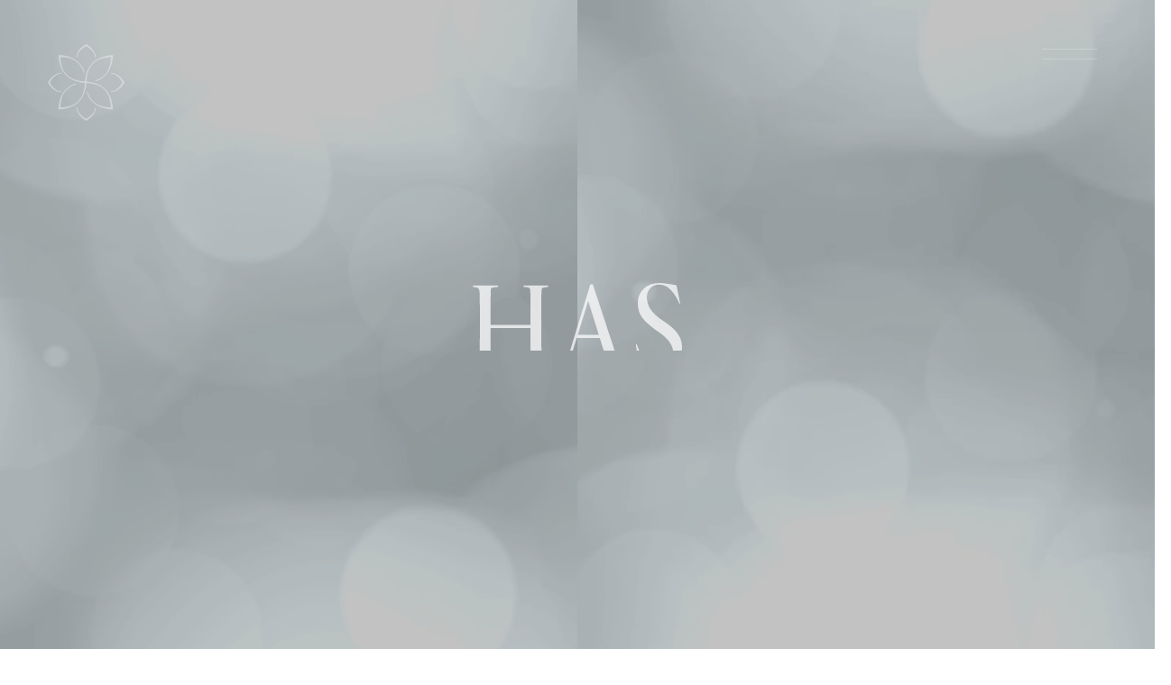

--- FILE ---
content_type: text/html; charset=UTF-8
request_url: https://has-story.jp/
body_size: 12750
content:
 <!doctype html>
<html prefix="og: http://ogp.me/ns#" lang="ja">
<head>
<meta name='robots' content='index, follow, max-image-preview:large, max-snippet:-1, max-video-preview:-1' />

	<!-- This site is optimized with the Yoast SEO plugin v26.7 - https://yoast.com/wordpress/plugins/seo/ -->
	<title>HAS ー Life with Story</title>
	<meta name="description" content="暮らしを灯す物語を紡ぐ、ライフストーリーブランド「HAS」" />
	<link rel="canonical" href="https://has-story.jp/" />
	<meta property="og:locale" content="ja_JP" />
	<meta property="og:type" content="website" />
	<meta property="og:title" content="HAS ー Life with Story" />
	<meta property="og:description" content="暮らしを灯す物語を紡ぐ、ライフストーリーブランド「HAS」" />
	<meta property="og:url" content="https://has-story.jp/" />
	<meta property="og:site_name" content="HAS" />
	<meta property="og:image" content="https://has-story.jp/wp-content/uploads/2025/05/ogimg.jpg" />
	<meta property="og:image:width" content="1200" />
	<meta property="og:image:height" content="630" />
	<meta property="og:image:type" content="image/jpeg" />
	<meta name="twitter:card" content="summary_large_image" />
	<script type="application/ld+json" class="yoast-schema-graph">{"@context":"https://schema.org","@graph":[{"@type":"CollectionPage","@id":"https://has-story.jp/","url":"https://has-story.jp/","name":"HAS ー Life with Story","isPartOf":{"@id":"https://has-story.jp/#website"},"about":{"@id":"https://has-story.jp/#organization"},"description":"暮らしを灯す物語を紡ぐ、ライフストーリーブランド「HAS」","breadcrumb":{"@id":"https://has-story.jp/#breadcrumb"},"inLanguage":"ja"},{"@type":"BreadcrumbList","@id":"https://has-story.jp/#breadcrumb","itemListElement":[{"@type":"ListItem","position":1,"name":"ホーム"}]},{"@type":"WebSite","@id":"https://has-story.jp/#website","url":"https://has-story.jp/","name":"HAS ー Life with Story","description":"","publisher":{"@id":"https://has-story.jp/#organization"},"potentialAction":[{"@type":"SearchAction","target":{"@type":"EntryPoint","urlTemplate":"https://has-story.jp/?s={search_term_string}"},"query-input":{"@type":"PropertyValueSpecification","valueRequired":true,"valueName":"search_term_string"}}],"inLanguage":"ja"},{"@type":"Organization","@id":"https://has-story.jp/#organization","name":"HAS","url":"https://has-story.jp/","logo":{"@type":"ImageObject","inLanguage":"ja","@id":"https://has-story.jp/#/schema/logo/image/","url":"https://has-story.jp/wp-content/uploads/2025/05/icon02.jpg","contentUrl":"https://has-story.jp/wp-content/uploads/2025/05/icon02.jpg","width":400,"height":400,"caption":"HAS"},"image":{"@id":"https://has-story.jp/#/schema/logo/image/"}}]}</script>
	<!-- / Yoast SEO plugin. -->


<style id='wp-img-auto-sizes-contain-inline-css' type='text/css'>
img:is([sizes=auto i],[sizes^="auto," i]){contain-intrinsic-size:3000px 1500px}
/*# sourceURL=wp-img-auto-sizes-contain-inline-css */
</style>
<style id='wp-emoji-styles-inline-css' type='text/css'>

	img.wp-smiley, img.emoji {
		display: inline !important;
		border: none !important;
		box-shadow: none !important;
		height: 1em !important;
		width: 1em !important;
		margin: 0 0.07em !important;
		vertical-align: -0.1em !important;
		background: none !important;
		padding: 0 !important;
	}
/*# sourceURL=wp-emoji-styles-inline-css */
</style>
<style id='wp-block-library-inline-css' type='text/css'>
:root{--wp-block-synced-color:#7a00df;--wp-block-synced-color--rgb:122,0,223;--wp-bound-block-color:var(--wp-block-synced-color);--wp-editor-canvas-background:#ddd;--wp-admin-theme-color:#007cba;--wp-admin-theme-color--rgb:0,124,186;--wp-admin-theme-color-darker-10:#006ba1;--wp-admin-theme-color-darker-10--rgb:0,107,160.5;--wp-admin-theme-color-darker-20:#005a87;--wp-admin-theme-color-darker-20--rgb:0,90,135;--wp-admin-border-width-focus:2px}@media (min-resolution:192dpi){:root{--wp-admin-border-width-focus:1.5px}}.wp-element-button{cursor:pointer}:root .has-very-light-gray-background-color{background-color:#eee}:root .has-very-dark-gray-background-color{background-color:#313131}:root .has-very-light-gray-color{color:#eee}:root .has-very-dark-gray-color{color:#313131}:root .has-vivid-green-cyan-to-vivid-cyan-blue-gradient-background{background:linear-gradient(135deg,#00d084,#0693e3)}:root .has-purple-crush-gradient-background{background:linear-gradient(135deg,#34e2e4,#4721fb 50%,#ab1dfe)}:root .has-hazy-dawn-gradient-background{background:linear-gradient(135deg,#faaca8,#dad0ec)}:root .has-subdued-olive-gradient-background{background:linear-gradient(135deg,#fafae1,#67a671)}:root .has-atomic-cream-gradient-background{background:linear-gradient(135deg,#fdd79a,#004a59)}:root .has-nightshade-gradient-background{background:linear-gradient(135deg,#330968,#31cdcf)}:root .has-midnight-gradient-background{background:linear-gradient(135deg,#020381,#2874fc)}:root{--wp--preset--font-size--normal:16px;--wp--preset--font-size--huge:42px}.has-regular-font-size{font-size:1em}.has-larger-font-size{font-size:2.625em}.has-normal-font-size{font-size:var(--wp--preset--font-size--normal)}.has-huge-font-size{font-size:var(--wp--preset--font-size--huge)}.has-text-align-center{text-align:center}.has-text-align-left{text-align:left}.has-text-align-right{text-align:right}.has-fit-text{white-space:nowrap!important}#end-resizable-editor-section{display:none}.aligncenter{clear:both}.items-justified-left{justify-content:flex-start}.items-justified-center{justify-content:center}.items-justified-right{justify-content:flex-end}.items-justified-space-between{justify-content:space-between}.screen-reader-text{border:0;clip-path:inset(50%);height:1px;margin:-1px;overflow:hidden;padding:0;position:absolute;width:1px;word-wrap:normal!important}.screen-reader-text:focus{background-color:#ddd;clip-path:none;color:#444;display:block;font-size:1em;height:auto;left:5px;line-height:normal;padding:15px 23px 14px;text-decoration:none;top:5px;width:auto;z-index:100000}html :where(.has-border-color){border-style:solid}html :where([style*=border-top-color]){border-top-style:solid}html :where([style*=border-right-color]){border-right-style:solid}html :where([style*=border-bottom-color]){border-bottom-style:solid}html :where([style*=border-left-color]){border-left-style:solid}html :where([style*=border-width]){border-style:solid}html :where([style*=border-top-width]){border-top-style:solid}html :where([style*=border-right-width]){border-right-style:solid}html :where([style*=border-bottom-width]){border-bottom-style:solid}html :where([style*=border-left-width]){border-left-style:solid}html :where(img[class*=wp-image-]){height:auto;max-width:100%}:where(figure){margin:0 0 1em}html :where(.is-position-sticky){--wp-admin--admin-bar--position-offset:var(--wp-admin--admin-bar--height,0px)}@media screen and (max-width:600px){html :where(.is-position-sticky){--wp-admin--admin-bar--position-offset:0px}}
/*wp_block_styles_on_demand_placeholder:6969c0edd6f79*/
/*# sourceURL=wp-block-library-inline-css */
</style>
<style id='classic-theme-styles-inline-css' type='text/css'>
/*! This file is auto-generated */
.wp-block-button__link{color:#fff;background-color:#32373c;border-radius:9999px;box-shadow:none;text-decoration:none;padding:calc(.667em + 2px) calc(1.333em + 2px);font-size:1.125em}.wp-block-file__button{background:#32373c;color:#fff;text-decoration:none}
/*# sourceURL=/wp-includes/css/classic-themes.min.css */
</style>
<link rel="https://api.w.org/" href="https://has-story.jp/wp-json/" /><link rel="EditURI" type="application/rsd+xml" title="RSD" href="https://has-story.jp/xmlrpc.php?rsd" />
<meta name="generator" content="WordPress 6.9" />
<noscript><style>.lazyload[data-src]{display:none !important;}</style></noscript><style>.lazyload{background-image:none !important;}.lazyload:before{background-image:none !important;}</style>
<!-- common head -->
<meta charset="utf-8">
<meta name="viewport" content="width=device-width, initial-scale=1.0, maximum-scale=1.0, minimum-scale=1.0">




<!-- link -->
<link rel="alternate" type="application/rss+xml" title="RSS 2.0" href="https://has-story.jp/feed/" />
<link rel="canonical" href="">
<link rel="index" title="HAS - Life with Story" href="" />
<link rel="author" title="HAS - Life with Story" href="" />

<!-- favicon -->
<link rel="shortcut icon" href="https://has-story.jp/wp-content/themes/HAS_2026_0113/favicon.ico" />
<link rel="apple-touch-icon-precomposed" href="https://has-story.jp/wp-content/themes/HAS_2026_0113/assets/img/common/icon/webclip.png" />

<!-- style -->
<link rel="stylesheet" href="https://has-story.jp/wp-content/themes/HAS_2026_0113/assets/css/foundation/normalize.css" />
<link rel="stylesheet" href="https://has-story.jp/wp-content/themes/HAS_2026_0113/assets/css/layout/style.css" />
<link rel="stylesheet" href="https://has-story.jp/wp-content/themes/HAS_2026_0113/assets/css/layout/adjust_tablet.css" />
<link rel="stylesheet" href="https://has-story.jp/wp-content/themes/HAS_2026_0113/assets/css/layout/adjust_sp.css" />

<!-- font -->
<link rel="stylesheet" href="https://use.typekit.net/xdb3pgd.css">

<script type="text/javascript" src="//fast.fonts.net/jsapi/3746c8b2-b6d5-4eab-a12e-8512a107450f.js"></script>

<link rel="preconnect" href="https://fonts.googleapis.com">
<link rel="preconnect" href="https://fonts.gstatic.com" crossorigin>
<link href="https://fonts.googleapis.com/css2?family=Zen+Old+Mincho&display=swap" rel="stylesheet">

<script src="https://kit.fontawesome.com/b9103293ca.js" crossorigin="anonymous"></script>

<script src="//ajax.googleapis.com/ajax/libs/jquery/3.3.1/jquery.min.js"></script>

<!-- Global site tag (gtag.js) - Google Analytics -->
<script async src="https://www.googletagmanager.com/gtag/js?id=G-L1KFWYRGJG"></script>
<script>
  window.dataLayer = window.dataLayer || [];
  function gtag(){dataLayer.push(arguments);}
  gtag('js', new Date());

  gtag('config', 'G-L1KFWYRGJG');
</script>

</head>

<body class="top
">


<div id="stalker">
    <div class="circle"></div>
</div>

<div class="l-humbCont">

<div class="l-humbClose">
	<span></span>
	<span></span>
</div>
<!-- l-humbClose -->

<h1 class="l-humbLogo">
    <a href="https://has-story.jp/">
        <img class="wh lazyload" src="[data-uri]" alt="" data-src="https://has-story.jp/wp-content/themes/HAS_2026_0113/assets/img/common/logo_wh.svg" decoding="async"><noscript><img class="wh" src="https://has-story.jp/wp-content/themes/HAS_2026_0113/assets/img/common/logo_wh.svg" alt="" data-eio="l"></noscript>
        <img class="bl lazyload" src="[data-uri]" alt="" data-src="https://has-story.jp/wp-content/themes/HAS_2026_0113/assets/img/common/logo_bl.svg" decoding="async"><noscript><img class="bl" src="https://has-story.jp/wp-content/themes/HAS_2026_0113/assets/img/common/logo_bl.svg" alt="" data-eio="l"></noscript>
    </a>
</h1>
<!-- l-humbLogo -->

<div class="l-humbCont__sect first">

<nav class="l-humbCont__lang">
	<ul>
		<li>
			<span class="link current">
				<span class="hideParent">
        			<span class="hideChild">
					JP
					</span>
				</span>
			</span>
			<!-- link -->
		</li>
		<li>
			<span class="hideParent">
        		<span class="hideChild">
				|
				</span>
			</span>
		</li>
		<li>
			<a class="link" href="https://has-story.jp/en">
				<span class="hideParent">
        			<span class="hideChild">
						<span class="hideRotate">
	                        <span class="hideTop">
	                        EN
	                        </span>
	                        <span class="hideBottom">
	                        EN
	                        </span>
	                    </span>
					</span>
				</span>
			</a>
			<!-- link -->
		</li>
	</ul>
</nav>
<!-- l-humbCont__lang -->

<div class="inner">
	<div class="l-humbCont__box">
		<nav class="l-humbCont__nav">
			<ul>
				<li class="pc">
					<a href="https://has-story.jp/project">
						<span class="hideParent">
                			<span class="hideChild">
                				<span class="hideRotate">
			                        <span class="hideTop">
			                        project
			                        </span>
			                        <span class="hideBottom">
			                        project
			                        </span>
			                    </span>
							</span>
						</span>
					</a>
				</li>
				<li class="sp">
					<div class="humbTriger">
						<span class="hideParent">
                			<span class="hideChild">
                				<span class="hideRotate">
			                        <span class="hideTop">
			                        project
			                        </span>
			                        <span class="hideBottom">
			                        project
			                        </span>
			                    </span>
							</span>
						</span>
					</div>
					<!-- humbTriger -->

					<div class="humbReceive project">
						<ul>
							<li class="little">
								<a href="https://has-story.jp/project">
									<span class="hideParent">
                						<span class="hideChild">
										About Project
										</span>
									</span>
								</a>
							</li>
							<li>
								<a href="https://has-story.jp/magazine">
									<span class="hideParent">
                						<span class="hideChild">
										Magazine
										</span>
									</span>
									
									<figure>
										<img class="lazyload lazyload" src="[data-uri]" alt="" data-src="https://has-story.jp/wp-content/themes/HAS_2026_0113/assets/img/photo/magazine/section.jpg" decoding="async" data-eio-rwidth="2145" data-eio-rheight="1110"><noscript><img class="lazyload" src="https://has-story.jp/wp-content/themes/HAS_2026_0113/assets/img/photo/magazine/section.jpg" alt="" data-eio="l"></noscript>
									</figure>
								</a>
							</li>
							<li>
								<a href="https://has-story.jp/Bespoke">
									<span class="hideParent">
                						<span class="hideChild">
										Design
										</span>
									</span>

									<figure>
										<img class="lazyload lazyload" src="[data-uri]" alt="" data-src="https://has-story.jp/wp-content/themes/HAS_2026_0113/assets/img/photo/bespoke/section.jpg" decoding="async" data-eio-rwidth="2145" data-eio-rheight="1110"><noscript><img class="lazyload" src="https://has-story.jp/wp-content/themes/HAS_2026_0113/assets/img/photo/bespoke/section.jpg" alt="" data-eio="l"></noscript>
									</figure>
								</a>
							</li>
						</ul>
					</div>
					<!-- humbReceive -->
				</li>

				<li class="sp_pc">
					<div class="humbTriger">
						<span class="hideParent">
                			<span class="hideChild">
                				<span class="hideRotate">
			                        <span class="hideTop">
			                        about
			                        </span>
			                        <span class="hideBottom">
			                        about
			                        </span>
			                    </span>
							</span>
						</span>
					</div>
					<!-- humbTriger -->

					<div class="humbReceive">
						<ul>
							<li>
								<a href="https://has-story.jp/about">
									<span class="hideParent">
                						<span class="hideChild">
											<span class="hideRotate">
						                        <span class="hideTop">
						                        outline
						                        </span>
						                        <span class="hideBottom">
						                        outline
						                        </span>
						                    </span>
										</span>
									</span>
								</a>
							</li>

							<li>
								<a href="https://has-story.jp/about#s2">
									<span class="hideParent">
                						<span class="hideChild">
											<span class="hideRotate">
						                        <span class="hideTop">
						                        brand profile
						                        </span>
						                        <span class="hideBottom">
						                        brand profile
						                        </span>
						                    </span>
										</span>
									</span>
								</a>
							</li>
						</ul>
					</div>
					<!-- humbReceive -->
				</li>
				
				<li>
					<a href="https://has-story.jp/philosophy">
						<span class="hideParent">
                			<span class="hideChild">
								<span class="hideRotate">
			                        <span class="hideTop">
			                        Philosophy
			                        </span>
			                        <span class="hideBottom">
			                        Philosophy
			                        </span>
			                    </span>
							</span>
						</span>
					</a>
				</li>
			</ul>
		</nav>
		<!-- l-humbCont__nav -->

		<div class="l-humbCont__sns">
			<ul>
				<li class="i">
					<a href="https://www.instagram.com/has.story.jp/" target="_blank">
						<span class="hideParent">
                			<span class="hideChild">
								<i class="fab fa-instagram"></i>
							</span>
						</span>
					</a>
				</li>
			</ul>
		</div>
		<!-- l-humbCont__sns -->

		<div class="l-humbCont__btn">
			<a href="https://has-story.jp/contact">
				<span class="hideRotate">
                    <span class="hideTop">
                    Contact us
                    </span>
                    <span class="hideBottom">
                    Contact us
                    </span>
                </span>
			</a>
		</div>
		<!-- l-humbCont__btn -->

		<div class="l-humbCont__btn">
			<a href="https://has-story.jp/join">	
				<span class="hideRotate">
                    <span class="hideTop">
                    Join us
                    </span>
                    <span class="hideBottom">
                    Join us
                    </span>
                </span>
			</a>
		</div>
		<!-- l-humbCont__btn -->
	</div>
	<!-- l-humbCont__box -->
</div>
<!-- inner -->
</div>
<!-- l-humbCont__sect -->

<div class="l-humbCont__sect second">
<a href="https://has-story.jp/magazine">
	<div class="l-humbCont__sectTitle">
		<div class="main">
			<span class="hideParent">
    			<span class="hideChild">
				Magazine
				</span>
			</span>
		</div>
		<div class="sub">
			<span class="hideParent">
    			<span class="hideChild">
				Discover Light
				</span>
			</span>
		</div>
	</div>

	<figure>
		<img class="lazyload lazyload" src="[data-uri]" alt="" data-src="https://has-story.jp/wp-content/themes/HAS_2026_0113/assets/img/photo/magazine/humb.jpg" decoding="async" data-eio-rwidth="1000" data-eio-rheight="1600"><noscript><img class="lazyload" src="https://has-story.jp/wp-content/themes/HAS_2026_0113/assets/img/photo/magazine/humb.jpg" alt="" data-eio="l"></noscript>
	</figure>
</a>
</div>
<!-- l-humbCont__sect -->

<div class="l-humbCont__sect last">
<a href="https://has-story.jp/bespoke">
	<div class="l-humbCont__sectTitle">
		<div class="main">
			<span class="hideParent">
    			<span class="hideChild">
				Design
				</span>
			</span>
		</div>
		<div class="sub">
			<span class="hideParent">
    			<span class="hideChild">
				Bespoke Story
				</span>
			</span>
		</div>
	</div>

	<figure>
		<img class="lazyload lazyload" src="[data-uri]" alt="" data-src="https://has-story.jp/wp-content/themes/HAS_2026_0113/assets/img/photo/bespoke/humb.jpg" decoding="async" data-eio-rwidth="588" data-eio-rheight="1075"><noscript><img class="lazyload" src="https://has-story.jp/wp-content/themes/HAS_2026_0113/assets/img/photo/bespoke/humb.jpg" alt="" data-eio="l"></noscript>
	</figure>
</a>
</div>
<!-- l-humbCont__sect -->

</div>
<!-- l-humbCont --><!-- humbMenu -->

<div class="trans">
</div>

<div class="fade pc">
    <div class="loadBg__cont">
        <div class="logo">
            <div class="icon">
                <img src="[data-uri]" alt="" data-src="https://has-story.jp/wp-content/themes/HAS_2026_0113/assets/img/common/logo_bl.svg" decoding="async" class="lazyload"><noscript><img src="https://has-story.jp/wp-content/themes/HAS_2026_0113/assets/img/common/logo_bl.svg" alt="" data-eio="l"></noscript>
            </div>
            <svg class="loadCircle circle1" width="88" height="88"><circle cx="44" cy="44" r="43"></circle></svg>
            <svg class="loadCircle circle2" width="96" height="96"><circle cx="48" cy="48" r="47"></circle></svg>
            <svg class="loadCircle circle3" width="96" height="96"><circle cx="48" cy="48" r="47"></circle></svg>
        </div>

        <div class="txt">
             <img src="[data-uri]" alt="HAS" data-src="https://has-story.jp/wp-content/themes/HAS_2026_0113/assets/img/common/loadTxt.svg" decoding="async" class="lazyload"><noscript><img src="https://has-story.jp/wp-content/themes/HAS_2026_0113/assets/img/common/loadTxt.svg" alt="HAS" data-eio="l"></noscript>
        </div>
    </div>
</div>
<!-- fade/pc -->


<div class="fade tablet">
    <div class="loadBg__cont">
        <div class="logo">
            <div class="icon">
                <img src="[data-uri]" alt="" data-src="https://has-story.jp/wp-content/themes/HAS_2026_0113/assets/img/common/logo_bl.svg" decoding="async" class="lazyload"><noscript><img src="https://has-story.jp/wp-content/themes/HAS_2026_0113/assets/img/common/logo_bl.svg" alt="" data-eio="l"></noscript>
            </div>
            <svg class="loadCircle circle1" width="70" height="70"><circle cx="35" cy="35" r="34"></circle></svg>
            <svg class="loadCircle circle2" width="76" height="76"><circle cx="38" cy="38" r="37"></circle></svg>
            <svg class="loadCircle circle3" width="76" height="76"><circle cx="38" cy="38" r="37"></circle></svg>
        </div>

        <div class="txt">
            <img src="[data-uri]" alt="HAS" data-src="https://has-story.jp/wp-content/themes/HAS_2026_0113/assets/img/common/loadTxt.svg" decoding="async" class="lazyload"><noscript><img src="https://has-story.jp/wp-content/themes/HAS_2026_0113/assets/img/common/loadTxt.svg" alt="HAS" data-eio="l"></noscript>
        </div>
    </div>
</div>
<!-- loadBg/Tablet -->


<div class="fade sp">
    <div class="loadBg__cont">
        <div class="logo">
            <div class="icon">
                <img src="[data-uri]" alt="" data-src="https://has-story.jp/wp-content/themes/HAS_2026_0113/assets/img/common/logo_bl.svg" decoding="async" class="lazyload"><noscript><img src="https://has-story.jp/wp-content/themes/HAS_2026_0113/assets/img/common/logo_bl.svg" alt="" data-eio="l"></noscript>
            </div>
            <svg class="loadCircle circle1" width="70" height="70"><circle cx="35" cy="35" r="34"></circle></svg>
            <svg class="loadCircle circle2" width="76" height="76"><circle cx="38" cy="38" r="37"></circle></svg>
            <svg class="loadCircle circle3" width="76" height="76"><circle cx="38" cy="38" r="37"></circle></svg>
        </div>

        <div class="txt">
            <img src="[data-uri]" alt="HAS" data-src="https://has-story.jp/wp-content/themes/HAS_2026_0113/assets/img/common/loadTxt.svg" decoding="async" class="lazyload"><noscript><img src="https://has-story.jp/wp-content/themes/HAS_2026_0113/assets/img/common/loadTxt.svg" alt="HAS" data-eio="l"></noscript>
        </div>
    </div>
</div>
<!-- loadBg/sp --><!-- loading -->

<div class="wrapper">

<div class="fixed">
<header class="l-header midnightHeader default">
<div class="inner">
    <h1 class="l-header__title">
        <a href="https://has-story.jp/">
            <img class="wh lazyload" src="[data-uri]" alt="" data-src="https://has-story.jp/wp-content/themes/HAS_2026_0113/assets/img/common/logo_wh.svg" decoding="async"><noscript><img class="wh" src="https://has-story.jp/wp-content/themes/HAS_2026_0113/assets/img/common/logo_wh.svg" alt="" data-eio="l"></noscript>
            <img class="bl lazyload" src="[data-uri]" alt="" data-src="https://has-story.jp/wp-content/themes/HAS_2026_0113/assets/img/common/logo_bl.svg" decoding="async"><noscript><img class="bl" src="https://has-story.jp/wp-content/themes/HAS_2026_0113/assets/img/common/logo_bl.svg" alt="" data-eio="l"></noscript>
        </a>
    </h1>
    <!-- l-header__title -->

    <nav class="l-header__mainNav">
        <ul class="main">
            <li>
                <a class="inviewH" href="https://has-story.jp/magazine">
                    <span class="hideRotate">
                        <span class="hideTop">
                        Magazine
                        </span>
                        <span class="hideBottom">
                        Magazine
                        </span>
                    </span>
                </a>
            </li>

            <li>
                <a class="inviewH" href="https://has-story.jp/bespoke">
                    <span class="hideRotate">
                        <span class="hideTop">
                        Design
                        </span>
                        <span class="hideBottom">
                        Design
                        </span>
                    </span>
                </a>
            </li>

            <li>
                <a class="inviewH" href="https://has-story.jp/journal">
                    <span class="hideRotate">
                        <span class="hideTop">
                        Journal
                        </span>
                        <span class="hideBottom">
                        Journal
                        </span>
                    </span>
                </a>
            </li>

            <li>
                <div class="l-header__triger inviewH">
                    <span class="hideRotate">
                        <span class="hideTop">
                        About
                        </span>
                        <span class="hideBottom">
                        About
                        </span>
                    </span>
                </div>
            </li>
        </ul>
    </nav>
    <!-- l-header__mainNav -->

    <nav class="l-header__lang">
        <div class="l-header__langTrigr link hideCom">
            <span class="hideRotate">
                <span class="hideTop">
                JP
                </span>
                <span class="hideBottom">
                JP
                </span>
            </span>
        </div>
        <!-- l-header__langTrigr -->

        <ul class="l-header__langList">
            <li>
                <a class="link hideCom" href="https://has-story.jp/en">
                    <span class="hideRotate">
                        <span class="hideTop">
                        EN
                        </span>
                        <span class="hideBottom">
                        EN
                        </span>
                    </span>
                </a>
            </li>
        </ul>
    </nav>
    <!-- l-header__lang -->


    <div class="l-humb__btn">
        <div class="inner">
            <span></span>
            <span></span>
            <span></span>
            <span></span>
        </div>
    </div>
    <!-- l-humb__btn -->
</div>
<!-- inner -->
</header>
</div>
<section class="l-sectionMv" id="white">
    <div class="l-sectionMv__title">
        <div class="main">
            <span class="hideParent">
                <span class="hideChild">
                    <img src="[data-uri]" alt="HAS" data-src="https://has-story.jp/wp-content/themes/HAS_2026_0113/assets/img/common/title.svg" decoding="async" class="lazyload"><noscript><img src="https://has-story.jp/wp-content/themes/HAS_2026_0113/assets/img/common/title.svg" alt="HAS" data-eio="l"></noscript>
                </span>
            </span>
        </div>

        <div class="copy">
            <span class="hideParent">
                <span class="hideChild">
                Life<span>with</span>Story
                </span>
            </span>
        </div>
    </div>
    <!-- l-sectionMv__title -->

    <div class="l-sectionMv__slider">
        <div class=videoInner>
            <video muted autoplay loop playsinline poster="https://has-story.jp/wp-content/themes/HAS_2026_0113/assets/img/photo/mv/img01.jpg">
                <source src="https://has-story.jp/wp-content/themes/HAS_2026_0113/assets/img/photo/mv/01_1.mp4"></source>
                <!-- <source src="https://has-story.jp/wp-content/themes/HAS_2026_0113/assets/img/photo/mv/01_1.webm"></source> -->
            </video>
        </div>
        
        <div class="videoInner">
            <video muted autoplay loop playsinline poster="https://has-story.jp/wp-content/themes/HAS_2026_0113/assets/img/photo/mv/img02.jpg">
                <source src="https://has-story.jp/wp-content/themes/HAS_2026_0113/assets/img/photo/mv/01_2.mp4"></source>
                <!-- <source src="https://has-story.jp/wp-content/themes/HAS_2026_0113/assets/img/photo/mv/01_2.webm"></source> -->
            </video>
        </div>
    </div>
    <!-- l-sectionMv__slider -->

    <div class="l-sectionMv__info">
        <div class="title">
            info
        </div>

                                    <div class="cont">
                <a href="https://has-story.jp/journal/%e5%a4%9c%e6%98%8e%e3%81%91%e3%81%ae%e8%88%b9%e5%87%ba/">
                    <span class="hideRotate">
                        <span class="hideTop">
                        夜明けの船出                        </span>
                        <span class="hideBottom">
                        夜明けの船出                        </span>
                    </span>
                </a>
            </div>
                    </div>
    <!-- l-sectionMv__info -->
</section>
<!-- l-sectionMv -->

<section class="l-underSect fAc" >
<div class="inner">
    <div class="l-underSect__cont">
        <div class="left">
            <div class="inner">
                <h4 class="c-heading inviewH">
                    <div class="main">
                        <span class="hideParent">
                            <span class="hideChild">
                            暮らしを灯す物語を
                            </span>
                        </span>
                    </div>
                    <div class="sub">
                        <span class="hideParent">
                            <span class="hideChild">
                             Light in the Soul with Story
                            </span>
                        </span>
                    </div>
                </h4>
                <!-- c-heading -->
            </div>
            <!-- inner -->
        </div>

        <div class="right">
            <div class="inner inview">
                <p class="c-desc">
                世界は物語で出来ている。<br>
                それは偶然手にした、ある本に綴られていた言葉。<br>
                旅に出るたびに、新しい景色に出会うたびに、<br>
                その言葉を思い返しながら、<br>
                世界にはたくさんの美しい物語が流れていることに<br class="sp">気付かされます。<br>
                <br>
                HAS は、そんな世界中の美しい物語を紡ぎ、<br>
                一人でも多くの人々の暮らしを灯してゆくことを目指し、<br class="sp">歩み始めました。<br>
                <br>
                人種や国境、時代を越え、<br>手にした人の暮らしを灯してゆくような、<br>そんな美しい物語を。<br>
                大切な誰かに手紙を贈るように。
                </p>
                <!-- c-desc -->
            </div>
            <!-- inner -->
        </div>
    </div>
    <!-- l-underSect__cont -->
</div>
<!-- inner -->
</section>


<section class="l-sectionNav drag inview" id="white">
    <ul>
        <li class="l-sectionNav__cont">
            <div class="image">
                <div class="border">
                    <a href="https://has-story.jp/project">
                        <figure class="visual">
                            <img class="lazyload lazyload" src="[data-uri]" alt="" data-src="https://has-story.jp/wp-content/themes/HAS_2026_0113/assets/img/photo/project/thumb.jpg" decoding="async" data-eio-rwidth="1400" data-eio-rheight="1520"><noscript><img class="lazyload" src="https://has-story.jp/wp-content/themes/HAS_2026_0113/assets/img/photo/project/thumb.jpg" alt="" data-eio="l"></noscript>
                        </figure>
                    </a>
                </div>
            </div>

            <div class="cont">
                <h3 class="title">
                    <a href="https://has-story.jp/project">
                        <span class="hideRotate">
                            <span class="hideTop">
                            Project
                            </span>
                            <span class="hideBottom">
                            Project
                            </span>
                        </span>

                        <div class="sub">
                        the Light of Soul
                        </div>         
                    </a>
                </h3>
            </div>

            <div class="c-btn">
                <a href="https://has-story.jp/project">
                    <svg class="circleArrow" width="68" height="68"><circle cx="34" cy="34" r="33"></circle></svg>
                    <svg class="circleBase" width="68" height="68"><circle cx="34" cy="34" r="33"></circle></svg>
                </a>
            </div>
        </li>

        <li class="l-sectionNav__cont">
            <div class="image">
                <div class="border">
                    <a href="https://has-story.jp/magazine">
                        <figure class="visual">
                            <img class="lazyload lazyload" src="[data-uri]" alt="" data-src="https://has-story.jp/wp-content/themes/HAS_2026_0113/assets/img/photo/magazine/thumb.jpg" decoding="async" data-eio-rwidth="1400" data-eio-rheight="1520"><noscript><img class="lazyload" src="https://has-story.jp/wp-content/themes/HAS_2026_0113/assets/img/photo/magazine/thumb.jpg" alt="" data-eio="l"></noscript>
                        </figure>
                    </a>
                </div>
            </div>

            <div class="cont">
                <h3 class="title">
                    <a href="https://has-story.jp/magazine">
                        <span class="hideRotate">
                            <span class="hideTop">
                            Magazine
                            </span>
                            <span class="hideBottom">
                            Magazine
                            </span>
                        </span>
                        
                        <div class="sub">
                        Discover Light
                        </div>
                    </a>
                </h3>
            </div>

            <div class="c-btn">
                <a href="https://has-story.jp/magazine">
                    <svg class="circleArrow" width="68" height="68"><circle cx="34" cy="34" r="33"></circle></svg>
                    <svg class="circleBase" width="68" height="68"><circle cx="34" cy="34" r="33"></circle></svg>
                </a>
            </div>
        </li>

        <li class="l-sectionNav__cont">
            <div class="image">
                <div class="border">
                    <a href="https://has-story.jp/bespoke">
                        <figure class="visual">
                            <img class="lazyload lazyload" src="[data-uri]" alt="" data-src="https://has-story.jp/wp-content/themes/HAS_2026_0113/assets/img/photo/bespoke/thumb.jpg" decoding="async" data-eio-rwidth="1400" data-eio-rheight="1520"><noscript><img class="lazyload" src="https://has-story.jp/wp-content/themes/HAS_2026_0113/assets/img/photo/bespoke/thumb.jpg" alt="" data-eio="l"></noscript>
                        </figure>
                    </a>
                </div>
            </div>

            <div class="cont">
                <h3 class="title">
                    <a href="https://has-story.jp/bespoke">
                        <span class="hideRotate">
                            <span class="hideTop">
                            Design
                            </span>
                            <span class="hideBottom">
                            Design
                            </span>
                        </span>
                        
                        <div class="sub">
                        Bespoke Story
                        </div>
                    </a>
                </h3>
            </div>

            <div class="c-btn">
                <a href="https://has-story.jp/bespoke">
                    <svg class="circleArrow" width="68" height="68"><circle cx="34" cy="34" r="33"></circle></svg>
                    <svg class="circleBase" width="68" height="68"><circle cx="34" cy="34" r="33"></circle></svg>
                </a>
            </div>
        </li>

        <li class="l-sectionNav__cont">
            <div class="image">
                <div class="border">
                    <a href="https://has-story.jp/about">
                        <figure class="visual">
                            <img class="lazyload lazyload" src="[data-uri]" alt="" data-src="https://has-story.jp/wp-content/themes/HAS_2026_0113/assets/img/photo/about/thumb.jpg" decoding="async" data-eio-rwidth="1400" data-eio-rheight="1520"><noscript><img class="lazyload" src="https://has-story.jp/wp-content/themes/HAS_2026_0113/assets/img/photo/about/thumb.jpg" alt="" data-eio="l"></noscript>
                        </figure>
                    </a>
                </div>
            </div>

            <div class="cont">
                <h3 class="title">
                    <a href="https://has-story.jp/about">
                        <span class="hideRotate">
                            <span class="hideTop">
                            About us
                            </span>
                            <span class="hideBottom">
                            About us
                            </span>
                        </span>

                        <div class="sub">
                        All Life Stories
                        </div>
                    </a>
                </h3>
            </div>

            <div class="c-btn">
                <a href="https://has-story.jp/about">
                    <svg class="circleArrow" width="68" height="68"><circle cx="34" cy="34" r="33"></circle></svg>
                    <svg class="circleBase" width="68" height="68"><circle cx="34" cy="34" r="33"></circle></svg>
                </a>
            </div>
        </li>

        <li class="l-sectionNav__cont">
            <div class="image">
                <div class="border">
                    <a href="https://has-story.jp/philosophy">
                        <figure class="visual">
                            <img class="lazyload lazyload" src="[data-uri]" alt="" data-src="https://has-story.jp/wp-content/themes/HAS_2026_0113/assets/img/photo/philosophy/thumb.jpg" decoding="async" data-eio-rwidth="572" data-eio-rheight="508"><noscript><img class="lazyload" src="https://has-story.jp/wp-content/themes/HAS_2026_0113/assets/img/photo/philosophy/thumb.jpg" alt="" data-eio="l"></noscript>
                        </figure>
                    </a>
                </div>
            </div>

            <div class="cont">
                <h3 class="title">
                    <a href="https://has-story.jp/philosophy">
                        <span class="hideRotate">
                            <span class="hideTop">
                            philosophy
                            </span>
                            <span class="hideBottom">
                            philosophy
                            </span>
                        </span>

                        <div class="sub">
                        Life with Story
                        </div>
                    </a>
                </h3>
            </div>

            <div class="c-btn">
                <a href="https://has-story.jp/philosophy">
                    <svg class="circleArrow" width="68" height="68"><circle cx="34" cy="34" r="33"></circle></svg>
                    <svg class="circleBase" width="68" height="68"><circle cx="34" cy="34" r="33"></circle></svg>
                </a>
            </div>
        </li>
    </ul>
</section>
<!-- l-sectionNav -->

<section class="l-sectionTrigr">
</section>
<!-- l-sectionTrigr -->

<main>

<section class="l-sectionLat" data-midnight="black" id="black">
<div class="inner">
    <div class="l-sectionLat__title inview2">
    NEWS
    </div>

    <ul class="l-sectionLat__menu inview2" id="tab_menu">
        <li id="tab1" class="selected">
            <span class="hideRotate">
                <span class="hideTop">
                Journal
                </span>
                <span class="hideBottom">
                Journal
                </span>
            </span>
        </li>
        <li id="tab2">
            <span class="hideRotate">
                <span class="hideTop">
                Story
                </span>
                <span class="hideBottom">
                Story
                </span>
            </span>
        </li>
        <li id="tab3">
            <span class="hideRotate">
                <span class="hideTop">
                Essay
                </span>
                <span class="hideBottom">
                Essay
                </span>
            </span>
        </li>
    </ul>
    
    <div class="l-sectionLat__cont inview3">
        <div class="tab_panel">
            <ul class="l-sectionNewslist">
                                                
                    <li class="l-sectionNewslist__cont">
                        <div class="inner">
                            <div class="date">
                                <span>Apr 2</span>
                                <span>2025</span>
                            </div>

                            <div class="title">
                                <a href="https://has-story.jp/journal/%e5%a4%9c%e6%98%8e%e3%81%91%e3%81%ae%e8%88%b9%e5%87%ba/">
                                夜明けの船出                                </a>

                                <div class="title__date">
                                    2025.4.2                                </div>
                            </div>

                            <div class="arrow">
                                <a href="https://has-story.jp/journal/%e5%a4%9c%e6%98%8e%e3%81%91%e3%81%ae%e8%88%b9%e5%87%ba/">
                                    <img class="wh lazyload" src="[data-uri]" alt="" data-src="https://has-story.jp/wp-content/themes/HAS_2026_0113/assets/img/common/arrow.svg" decoding="async"><noscript><img class="wh" src="https://has-story.jp/wp-content/themes/HAS_2026_0113/assets/img/common/arrow.svg" alt="" data-eio="l"></noscript>
                                </a>
                            </div>

                            <figure class="newsHoverImg" style="">
                                <img width="749" height="1024" src="[data-uri]" class="lazyload wp-post-image lazyload" alt="" decoding="async" fetchpriority="high"   data-src="https://has-story.jp/wp-content/uploads/2025/04/Img-749x1024.jpg" data-srcset="https://has-story.jp/wp-content/uploads/2025/04/Img-749x1024.jpg 749w, https://has-story.jp/wp-content/uploads/2025/04/Img-219x300.jpg 219w, https://has-story.jp/wp-content/uploads/2025/04/Img-768x1050.jpg 768w, https://has-story.jp/wp-content/uploads/2025/04/Img.jpg 891w" data-sizes="auto" data-eio-rwidth="749" data-eio-rheight="1024" /><noscript><img width="749" height="1024" src="https://has-story.jp/wp-content/uploads/2025/04/Img-749x1024.jpg" class="lazyload wp-post-image" alt="" decoding="async" fetchpriority="high" srcset="https://has-story.jp/wp-content/uploads/2025/04/Img-749x1024.jpg 749w, https://has-story.jp/wp-content/uploads/2025/04/Img-219x300.jpg 219w, https://has-story.jp/wp-content/uploads/2025/04/Img-768x1050.jpg 768w, https://has-story.jp/wp-content/uploads/2025/04/Img.jpg 891w" sizes="(max-width: 749px) 100vw, 749px" data-eio="l" /></noscript>                            </figure>
                        </div>
                        <!-- inner -->
                    </li>

                
                    <li class="l-sectionNewslist__cont">
                        <div class="inner">
                            <div class="date">
                                <span>Jan 23</span>
                                <span>2024</span>
                            </div>

                            <div class="title">
                                <a href="https://has-story.jp/journal/new-year-wings/">
                                新たな年の羽音                                </a>

                                <div class="title__date">
                                    2024.1.23                                </div>
                            </div>

                            <div class="arrow">
                                <a href="https://has-story.jp/journal/new-year-wings/">
                                    <img class="wh lazyload" src="[data-uri]" alt="" data-src="https://has-story.jp/wp-content/themes/HAS_2026_0113/assets/img/common/arrow.svg" decoding="async"><noscript><img class="wh" src="https://has-story.jp/wp-content/themes/HAS_2026_0113/assets/img/common/arrow.svg" alt="" data-eio="l"></noscript>
                                </a>
                            </div>

                            <figure class="newsHoverImg" style="">
                                <img width="749" height="1024" src="[data-uri]" class="lazyload wp-post-image lazyload" alt="" decoding="async"   data-src="https://has-story.jp/wp-content/uploads/2024/01/ar_newyearwings_20240123-749x1024.jpg" data-srcset="https://has-story.jp/wp-content/uploads/2024/01/ar_newyearwings_20240123-749x1024.jpg 749w, https://has-story.jp/wp-content/uploads/2024/01/ar_newyearwings_20240123-219x300.jpg 219w, https://has-story.jp/wp-content/uploads/2024/01/ar_newyearwings_20240123-768x1050.jpg 768w, https://has-story.jp/wp-content/uploads/2024/01/ar_newyearwings_20240123-1124x1536.jpg 1124w, https://has-story.jp/wp-content/uploads/2024/01/ar_newyearwings_20240123.jpg 1292w" data-sizes="auto" data-eio-rwidth="749" data-eio-rheight="1024" /><noscript><img width="749" height="1024" src="https://has-story.jp/wp-content/uploads/2024/01/ar_newyearwings_20240123-749x1024.jpg" class="lazyload wp-post-image" alt="" decoding="async" srcset="https://has-story.jp/wp-content/uploads/2024/01/ar_newyearwings_20240123-749x1024.jpg 749w, https://has-story.jp/wp-content/uploads/2024/01/ar_newyearwings_20240123-219x300.jpg 219w, https://has-story.jp/wp-content/uploads/2024/01/ar_newyearwings_20240123-768x1050.jpg 768w, https://has-story.jp/wp-content/uploads/2024/01/ar_newyearwings_20240123-1124x1536.jpg 1124w, https://has-story.jp/wp-content/uploads/2024/01/ar_newyearwings_20240123.jpg 1292w" sizes="(max-width: 749px) 100vw, 749px" data-eio="l" /></noscript>                            </figure>
                        </div>
                        <!-- inner -->
                    </li>

                
                    <li class="l-sectionNewslist__cont">
                        <div class="inner">
                            <div class="date">
                                <span>Aug 30</span>
                                <span>2023</span>
                            </div>

                            <div class="title">
                                <a href="https://has-story.jp/journal/membership/">
                                メンバーシップとブランドブックのご案内                                </a>

                                <div class="title__date">
                                    2023.8.30                                </div>
                            </div>

                            <div class="arrow">
                                <a href="https://has-story.jp/journal/membership/">
                                    <img class="wh lazyload" src="[data-uri]" alt="" data-src="https://has-story.jp/wp-content/themes/HAS_2026_0113/assets/img/common/arrow.svg" decoding="async"><noscript><img class="wh" src="https://has-story.jp/wp-content/themes/HAS_2026_0113/assets/img/common/arrow.svg" alt="" data-eio="l"></noscript>
                                </a>
                            </div>

                            <figure class="newsHoverImg" style="">
                                <img width="913" height="1024" src="[data-uri]" class="lazyload wp-post-image lazyload" alt="" decoding="async"   data-src="https://has-story.jp/wp-content/uploads/2023/08/20230209_new-2-913x1024.jpg" data-srcset="https://has-story.jp/wp-content/uploads/2023/08/20230209_new-2-913x1024.jpg 913w, https://has-story.jp/wp-content/uploads/2023/08/20230209_new-2-267x300.jpg 267w, https://has-story.jp/wp-content/uploads/2023/08/20230209_new-2-768x861.jpg 768w, https://has-story.jp/wp-content/uploads/2023/08/20230209_new-2-1369x1536.jpg 1369w, https://has-story.jp/wp-content/uploads/2023/08/20230209_new-2.jpg 1480w" data-sizes="auto" data-eio-rwidth="913" data-eio-rheight="1024" /><noscript><img width="913" height="1024" src="https://has-story.jp/wp-content/uploads/2023/08/20230209_new-2-913x1024.jpg" class="lazyload wp-post-image" alt="" decoding="async" srcset="https://has-story.jp/wp-content/uploads/2023/08/20230209_new-2-913x1024.jpg 913w, https://has-story.jp/wp-content/uploads/2023/08/20230209_new-2-267x300.jpg 267w, https://has-story.jp/wp-content/uploads/2023/08/20230209_new-2-768x861.jpg 768w, https://has-story.jp/wp-content/uploads/2023/08/20230209_new-2-1369x1536.jpg 1369w, https://has-story.jp/wp-content/uploads/2023/08/20230209_new-2.jpg 1480w" sizes="(max-width: 913px) 100vw, 913px" data-eio="l" /></noscript>                            </figure>
                        </div>
                        <!-- inner -->
                    </li>

                                            </ul>
            <!-- l-sectionNewslist -->

            <div class="l-sectionLat__btn inview2">
                <a class="" href="https://has-story.jp//journal">
                    <span class="hideRotate">
                        <span class="hideTop">
                        Show All
                        </span>
                        <span class="hideBottom">
                        Show All
                        </span>
                    </span>
                </a>
            </div>
            <!-- l-sectionLat__btn -->
        </div>
        <!-- tab_panel -->


        <div class="tab_panel">
            <ul class="l-sectionNewslist">
                                                
                    <li class="l-sectionNewslist__cont">
                        <div class="inner">
                            <div class="date">
                                <span>Oct 16</span>
                                <span>2022</span>
                            </div>

                            <div class="title">
                                <a href="https://has-mag.jp/story/shiga-pray01/" target="_blank">
                                さざなみの記憶と滋賀の祈り                                </a>

                                <div class="title__date">
                                    2022.10.16                                </div>
                            </div>

                            <div class="arrow">
                                <a href="https://has-mag.jp/story/shiga-pray01/" target="_blank">
                                    <img class="wh lazyload" src="[data-uri]" alt="" data-src="https://has-story.jp/wp-content/themes/HAS_2026_0113/assets/img/common/arrow.svg" decoding="async"><noscript><img class="wh" src="https://has-story.jp/wp-content/themes/HAS_2026_0113/assets/img/common/arrow.svg" alt="" data-eio="l"></noscript>
                                </a>
                            </div>

                            <figure class="newsHoverImg" style="">
                                <img width="768" height="1024" src="[data-uri]" class="lazyload wp-post-image lazyload" alt="" decoding="async"   data-src="https://has-story.jp/wp-content/uploads/2022/10/vr_shigapray_01-768x1024.jpg" data-srcset="https://has-story.jp/wp-content/uploads/2022/10/vr_shigapray_01-768x1024.jpg 768w, https://has-story.jp/wp-content/uploads/2022/10/vr_shigapray_01-225x300.jpg 225w, https://has-story.jp/wp-content/uploads/2022/10/vr_shigapray_01.jpg 855w" data-sizes="auto" data-eio-rwidth="768" data-eio-rheight="1024" /><noscript><img width="768" height="1024" src="https://has-story.jp/wp-content/uploads/2022/10/vr_shigapray_01-768x1024.jpg" class="lazyload wp-post-image" alt="" decoding="async" srcset="https://has-story.jp/wp-content/uploads/2022/10/vr_shigapray_01-768x1024.jpg 768w, https://has-story.jp/wp-content/uploads/2022/10/vr_shigapray_01-225x300.jpg 225w, https://has-story.jp/wp-content/uploads/2022/10/vr_shigapray_01.jpg 855w" sizes="(max-width: 768px) 100vw, 768px" data-eio="l" /></noscript>                            </figure>
                        </div>
                        <!-- inner -->
                    </li>

                
                    <li class="l-sectionNewslist__cont">
                        <div class="inner">
                            <div class="date">
                                <span>Jun 26</span>
                                <span>2022</span>
                            </div>

                            <div class="title">
                                <a href="https://has-mag.jp/story/shunso01/" target="_blank">
                                光を描いた日本画家・菱田春草の物語を辿る・前編                                </a>

                                <div class="title__date">
                                    2022.6.26                                </div>
                            </div>

                            <div class="arrow">
                                <a href="https://has-mag.jp/story/shunso01/" target="_blank">
                                    <img class="wh lazyload" src="[data-uri]" alt="" data-src="https://has-story.jp/wp-content/themes/HAS_2026_0113/assets/img/common/arrow.svg" decoding="async"><noscript><img class="wh" src="https://has-story.jp/wp-content/themes/HAS_2026_0113/assets/img/common/arrow.svg" alt="" data-eio="l"></noscript>
                                </a>
                            </div>

                            <figure class="newsHoverImg" style="">
                                <img width="768" height="1024" src="[data-uri]" class="lazyload wp-post-image lazyload" alt="" decoding="async"   data-src="https://has-story.jp/wp-content/uploads/2023/02/vr_shunso_cover-768x1024.jpg" data-srcset="https://has-story.jp/wp-content/uploads/2023/02/vr_shunso_cover-768x1024.jpg 768w, https://has-story.jp/wp-content/uploads/2023/02/vr_shunso_cover-225x300.jpg 225w, https://has-story.jp/wp-content/uploads/2023/02/vr_shunso_cover.jpg 900w" data-sizes="auto" data-eio-rwidth="768" data-eio-rheight="1024" /><noscript><img width="768" height="1024" src="https://has-story.jp/wp-content/uploads/2023/02/vr_shunso_cover-768x1024.jpg" class="lazyload wp-post-image" alt="" decoding="async" srcset="https://has-story.jp/wp-content/uploads/2023/02/vr_shunso_cover-768x1024.jpg 768w, https://has-story.jp/wp-content/uploads/2023/02/vr_shunso_cover-225x300.jpg 225w, https://has-story.jp/wp-content/uploads/2023/02/vr_shunso_cover.jpg 900w" sizes="(max-width: 768px) 100vw, 768px" data-eio="l" /></noscript>                            </figure>
                        </div>
                        <!-- inner -->
                    </li>

                
                    <li class="l-sectionNewslist__cont">
                        <div class="inner">
                            <div class="date">
                                <span>Jun 4</span>
                                <span>2022</span>
                            </div>

                            <div class="title">
                                <a href="https://has-mag.jp/story/atget02/" target="_blank">
                                ウジェーヌ・アジェとパリの記憶・後編                                </a>

                                <div class="title__date">
                                    2022.6.4                                </div>
                            </div>

                            <div class="arrow">
                                <a href="https://has-mag.jp/story/atget02/" target="_blank">
                                    <img class="wh lazyload" src="[data-uri]" alt="" data-src="https://has-story.jp/wp-content/themes/HAS_2026_0113/assets/img/common/arrow.svg" decoding="async"><noscript><img class="wh" src="https://has-story.jp/wp-content/themes/HAS_2026_0113/assets/img/common/arrow.svg" alt="" data-eio="l"></noscript>
                                </a>
                            </div>

                            <figure class="newsHoverImg" style="">
                                <img width="464" height="592" src="[data-uri]" class="lazyload wp-post-image lazyload" alt="" decoding="async"   data-src="https://has-story.jp/wp-content/uploads/2022/08/vr_atget02.webp" data-srcset="https://has-story.jp/wp-content/uploads/2022/08/vr_atget02.webp 464w, https://has-story.jp/wp-content/uploads/2022/08/vr_atget02-235x300.webp 235w" data-sizes="auto" data-eio-rwidth="464" data-eio-rheight="592" /><noscript><img width="464" height="592" src="https://has-story.jp/wp-content/uploads/2022/08/vr_atget02.webp" class="lazyload wp-post-image" alt="" decoding="async" srcset="https://has-story.jp/wp-content/uploads/2022/08/vr_atget02.webp 464w, https://has-story.jp/wp-content/uploads/2022/08/vr_atget02-235x300.webp 235w" sizes="(max-width: 464px) 100vw, 464px" data-eio="l" /></noscript>                            </figure>
                        </div>
                        <!-- inner -->
                    </li>

                                            </ul>

            <div class="l-sectionLat__btn inview2">
                <a href="https://has-mag.jp/story/" target="_blank">
                    <span class="hideRotate">
                        <span class="hideTop">
                        Show All
                        </span>
                        <span class="hideBottom">
                        Show All
                        </span>
                    </span>
                </a>
            </div>
            <!-- l-sectionLat__btn -->
        </div>
        <!-- tab_panel -->

        <div class="tab_panel">
            <ul class="l-sectionNewslist">
                                                
                    <li class="l-sectionNewslist__cont">
                        <div class="inner">
                            <div class="date">
                                <span>Aug 29</span>
                                <span>2022</span>
                            </div>

                            <div class="title">
                                <a href="https://has-mag.jp/essay/about-child/" target="_blank">
                                こどもについて                                </a>

                                <div class="title__date">
                                    2022.8.29                                </div>
                            </div>

                            <div class="arrow">
                                <a href="https://has-mag.jp/essay/about-child/" target="_blank">
                                    <img class="wh lazyload" src="[data-uri]" alt="" data-src="https://has-story.jp/wp-content/themes/HAS_2026_0113/assets/img/common/arrow.svg" decoding="async"><noscript><img class="wh" src="https://has-story.jp/wp-content/themes/HAS_2026_0113/assets/img/common/arrow.svg" alt="" data-eio="l"></noscript>
                                </a>
                            </div>

                            <figure class="newsHoverImg" style="">
                                <img width="768" height="1024" src="[data-uri]" class="lazyload wp-post-image lazyload" alt="" decoding="async"   data-src="https://has-story.jp/wp-content/uploads/2022/10/vr_kari_220827-768x1024.jpg" data-srcset="https://has-story.jp/wp-content/uploads/2022/10/vr_kari_220827-768x1024.jpg 768w, https://has-story.jp/wp-content/uploads/2022/10/vr_kari_220827-225x300.jpg 225w, https://has-story.jp/wp-content/uploads/2022/10/vr_kari_220827.jpg 855w" data-sizes="auto" data-eio-rwidth="768" data-eio-rheight="1024" /><noscript><img width="768" height="1024" src="https://has-story.jp/wp-content/uploads/2022/10/vr_kari_220827-768x1024.jpg" class="lazyload wp-post-image" alt="" decoding="async" srcset="https://has-story.jp/wp-content/uploads/2022/10/vr_kari_220827-768x1024.jpg 768w, https://has-story.jp/wp-content/uploads/2022/10/vr_kari_220827-225x300.jpg 225w, https://has-story.jp/wp-content/uploads/2022/10/vr_kari_220827.jpg 855w" sizes="(max-width: 768px) 100vw, 768px" data-eio="l" /></noscript>                            </figure>
                        </div>
                        <!-- inner -->
                    </li>

                
                    <li class="l-sectionNewslist__cont">
                        <div class="inner">
                            <div class="date">
                                <span>Aug 24</span>
                                <span>2022</span>
                            </div>

                            <div class="title">
                                <a href="https://has-mag.jp/essay/beauty-weaves-things/" target="_blank">
                                美しさが紡ぐもの                                </a>

                                <div class="title__date">
                                    2022.8.24                                </div>
                            </div>

                            <div class="arrow">
                                <a href="https://has-mag.jp/essay/beauty-weaves-things/" target="_blank">
                                    <img class="wh lazyload" src="[data-uri]" alt="" data-src="https://has-story.jp/wp-content/themes/HAS_2026_0113/assets/img/common/arrow.svg" decoding="async"><noscript><img class="wh" src="https://has-story.jp/wp-content/themes/HAS_2026_0113/assets/img/common/arrow.svg" alt="" data-eio="l"></noscript>
                                </a>
                            </div>

                            <figure class="newsHoverImg" style="">
                                <img width="768" height="1024" src="[data-uri]" class="lazyload wp-post-image lazyload" alt="" decoding="async"   data-src="https://has-story.jp/wp-content/uploads/2022/08/vr_utukushi-768x1024.jpg" data-srcset="https://has-story.jp/wp-content/uploads/2022/08/vr_utukushi-768x1024.jpg 768w, https://has-story.jp/wp-content/uploads/2022/08/vr_utukushi-225x300.jpg 225w, https://has-story.jp/wp-content/uploads/2022/08/vr_utukushi.jpg 855w" data-sizes="auto" data-eio-rwidth="768" data-eio-rheight="1024" /><noscript><img width="768" height="1024" src="https://has-story.jp/wp-content/uploads/2022/08/vr_utukushi-768x1024.jpg" class="lazyload wp-post-image" alt="" decoding="async" srcset="https://has-story.jp/wp-content/uploads/2022/08/vr_utukushi-768x1024.jpg 768w, https://has-story.jp/wp-content/uploads/2022/08/vr_utukushi-225x300.jpg 225w, https://has-story.jp/wp-content/uploads/2022/08/vr_utukushi.jpg 855w" sizes="(max-width: 768px) 100vw, 768px" data-eio="l" /></noscript>                            </figure>
                        </div>
                        <!-- inner -->
                    </li>

                
                    <li class="l-sectionNewslist__cont">
                        <div class="inner">
                            <div class="date">
                                <span>Jun 15</span>
                                <span>2021</span>
                            </div>

                            <div class="title">
                                <a href="https://has-mag.jp/essay/spring/" target="_blank">
                                春の詩集                                </a>

                                <div class="title__date">
                                    2021.6.15                                </div>
                            </div>

                            <div class="arrow">
                                <a href="https://has-mag.jp/essay/spring/" target="_blank">
                                    <img class="wh lazyload" src="[data-uri]" alt="" data-src="https://has-story.jp/wp-content/themes/HAS_2026_0113/assets/img/common/arrow.svg" decoding="async"><noscript><img class="wh" src="https://has-story.jp/wp-content/themes/HAS_2026_0113/assets/img/common/arrow.svg" alt="" data-eio="l"></noscript>
                                </a>
                            </div>

                            <figure class="newsHoverImg" style="">
                                <img width="464" height="592" src="[data-uri]" class="lazyload wp-post-image lazyload" alt="" decoding="async"   data-src="https://has-story.jp/wp-content/uploads/2023/02/vr_spring-anthology.jpg" data-srcset="https://has-story.jp/wp-content/uploads/2023/02/vr_spring-anthology.jpg 464w, https://has-story.jp/wp-content/uploads/2023/02/vr_spring-anthology-235x300.jpg 235w" data-sizes="auto" data-eio-rwidth="464" data-eio-rheight="592" /><noscript><img width="464" height="592" src="https://has-story.jp/wp-content/uploads/2023/02/vr_spring-anthology.jpg" class="lazyload wp-post-image" alt="" decoding="async" srcset="https://has-story.jp/wp-content/uploads/2023/02/vr_spring-anthology.jpg 464w, https://has-story.jp/wp-content/uploads/2023/02/vr_spring-anthology-235x300.jpg 235w" sizes="(max-width: 464px) 100vw, 464px" data-eio="l" /></noscript>                            </figure>
                        </div>
                        <!-- inner -->
                    </li>

                                            </ul>

            <div class="l-sectionLat__btn inview2">
                <a href="https://has-mag.jp/essay/" target="_blank">
                    <span class="hideRotate">
                        <span class="hideTop">
                        Show All
                        </span>
                        <span class="hideBottom">
                        Show All
                        </span>
                    </span>
                </a>
            </div>
            <!-- l-sectionLat__btn -->
        </div>
        <!-- tab_panel -->
    </div>
    
</div>
<!-- inner -->
</section>
<!-- l-sectionLat -->

<section class="l-sectNav magazine bgOne" data-midnight="white" id="white">
<a href="https://has-story.jp/magazine">
<div class="inner">
    <div class="l-sectNav__num inview">
    01
    </div>
    <!-- l-sectNav__num -->

    <div class="l-sectNav__cont">
    <div class="left">
        <h2 class="title inviewH">
            <span class="hideParent">
                <span class="hideChild">
                    <span class="hideRotate">
                        <span class="hideTop">
                        Magazine
                        </span>
                        <span class="hideBottom">
                        Magazine
                        </span>
                    </span>
                </span>
            </span>
        </h2>
        <div class="sub jpn inview">
            それぞれの光に出会う旅へ
        </div>

        <p class="desc inview">
        Weaving a beautiful story woven by the diverse activities of life through repeated travel and encounters.
        </p>
    </div>
    <!-- left -->

    <div class="right inview">
        <div class="c-btn white">
    <svg class="circleArrow" width="104" height="104"><circle cx="52" cy="52" r="51"></circle></svg>
    <svg class="circleBase" width="104" height="104"><circle cx="52" cy="52" r="51"></circle></svg>
</div>
<!-- c-btn -->        <!-- c-btnW -->
    </div>
    <!-- right -->
</div>    <!-- l-sectNav__cont -->
</div>
<!-- inner -->
</a>
</section>
<!-- l-sectNav -->


<section class="l-sectNav bespoke bgTwo" data-midnight="white" id="white">
<a href="https://has-story.jp/bespoke">
<div class="inner">
    <div class="l-sectNav__num inview">
    02
    </div>
    <!-- l-sectNav__num -->

    <div class="l-sectNav__cont">
    <div class="left">
        <h2 class="title inviewH">
            <span class="hideParent">
                <span class="hideChild">
                    <span class="hideRotate">
                        <span class="hideTop">
                        Design
                        </span>
                        <span class="hideBottom">
                        Design
                        </span>
                    </span>
                
                </span>
            </span>
        </h2>
        <div class="sub jpn inview">たったひとつの物語を</div>

        <p class="desc inview">
        Drawing your only story with you by layering words, shapes, light, color, sound, and scent.
        </p>
    </div>
    <!-- left -->

    <div class="right inview">
        <div class="c-btn white">
    <svg class="circleArrow" width="104" height="104"><circle cx="52" cy="52" r="51"></circle></svg>
    <svg class="circleBase" width="104" height="104"><circle cx="52" cy="52" r="51"></circle></svg>
</div>
<!-- c-btn -->        <!-- c-btnW -->
    </div>
    <!-- right -->
</div>    <!-- l-sectNav__cont -->
</div>
<!-- inner -->
</a>
</section>
<!-- l-sectNav -->

</main>
<script type="speculationrules">
{"prefetch":[{"source":"document","where":{"and":[{"href_matches":"/*"},{"not":{"href_matches":["/wp-*.php","/wp-admin/*","/wp-content/uploads/*","/wp-content/*","/wp-content/plugins/*","/wp-content/themes/HAS_2026_0113/*","/*\\?(.+)"]}},{"not":{"selector_matches":"a[rel~=\"nofollow\"]"}},{"not":{"selector_matches":".no-prefetch, .no-prefetch a"}}]},"eagerness":"conservative"}]}
</script>
<script type="text/javascript" id="eio-lazy-load-js-before">
/* <![CDATA[ */
var eio_lazy_vars = {"exactdn_domain":"","skip_autoscale":0,"bg_min_dpr":1.100000000000000088817841970012523233890533447265625,"threshold":0,"use_dpr":1};
//# sourceURL=eio-lazy-load-js-before
/* ]]> */
</script>
<script type="text/javascript" src="https://has-story.jp/wp-content/plugins/ewww-image-optimizer/includes/lazysizes.min.js?ver=831" id="eio-lazy-load-js" async="async" data-wp-strategy="async"></script>
<script id="wp-emoji-settings" type="application/json">
{"baseUrl":"https://s.w.org/images/core/emoji/17.0.2/72x72/","ext":".png","svgUrl":"https://s.w.org/images/core/emoji/17.0.2/svg/","svgExt":".svg","source":{"concatemoji":"https://has-story.jp/wp-includes/js/wp-emoji-release.min.js?ver=6.9"}}
</script>
<script type="module">
/* <![CDATA[ */
/*! This file is auto-generated */
const a=JSON.parse(document.getElementById("wp-emoji-settings").textContent),o=(window._wpemojiSettings=a,"wpEmojiSettingsSupports"),s=["flag","emoji"];function i(e){try{var t={supportTests:e,timestamp:(new Date).valueOf()};sessionStorage.setItem(o,JSON.stringify(t))}catch(e){}}function c(e,t,n){e.clearRect(0,0,e.canvas.width,e.canvas.height),e.fillText(t,0,0);t=new Uint32Array(e.getImageData(0,0,e.canvas.width,e.canvas.height).data);e.clearRect(0,0,e.canvas.width,e.canvas.height),e.fillText(n,0,0);const a=new Uint32Array(e.getImageData(0,0,e.canvas.width,e.canvas.height).data);return t.every((e,t)=>e===a[t])}function p(e,t){e.clearRect(0,0,e.canvas.width,e.canvas.height),e.fillText(t,0,0);var n=e.getImageData(16,16,1,1);for(let e=0;e<n.data.length;e++)if(0!==n.data[e])return!1;return!0}function u(e,t,n,a){switch(t){case"flag":return n(e,"\ud83c\udff3\ufe0f\u200d\u26a7\ufe0f","\ud83c\udff3\ufe0f\u200b\u26a7\ufe0f")?!1:!n(e,"\ud83c\udde8\ud83c\uddf6","\ud83c\udde8\u200b\ud83c\uddf6")&&!n(e,"\ud83c\udff4\udb40\udc67\udb40\udc62\udb40\udc65\udb40\udc6e\udb40\udc67\udb40\udc7f","\ud83c\udff4\u200b\udb40\udc67\u200b\udb40\udc62\u200b\udb40\udc65\u200b\udb40\udc6e\u200b\udb40\udc67\u200b\udb40\udc7f");case"emoji":return!a(e,"\ud83e\u1fac8")}return!1}function f(e,t,n,a){let r;const o=(r="undefined"!=typeof WorkerGlobalScope&&self instanceof WorkerGlobalScope?new OffscreenCanvas(300,150):document.createElement("canvas")).getContext("2d",{willReadFrequently:!0}),s=(o.textBaseline="top",o.font="600 32px Arial",{});return e.forEach(e=>{s[e]=t(o,e,n,a)}),s}function r(e){var t=document.createElement("script");t.src=e,t.defer=!0,document.head.appendChild(t)}a.supports={everything:!0,everythingExceptFlag:!0},new Promise(t=>{let n=function(){try{var e=JSON.parse(sessionStorage.getItem(o));if("object"==typeof e&&"number"==typeof e.timestamp&&(new Date).valueOf()<e.timestamp+604800&&"object"==typeof e.supportTests)return e.supportTests}catch(e){}return null}();if(!n){if("undefined"!=typeof Worker&&"undefined"!=typeof OffscreenCanvas&&"undefined"!=typeof URL&&URL.createObjectURL&&"undefined"!=typeof Blob)try{var e="postMessage("+f.toString()+"("+[JSON.stringify(s),u.toString(),c.toString(),p.toString()].join(",")+"));",a=new Blob([e],{type:"text/javascript"});const r=new Worker(URL.createObjectURL(a),{name:"wpTestEmojiSupports"});return void(r.onmessage=e=>{i(n=e.data),r.terminate(),t(n)})}catch(e){}i(n=f(s,u,c,p))}t(n)}).then(e=>{for(const n in e)a.supports[n]=e[n],a.supports.everything=a.supports.everything&&a.supports[n],"flag"!==n&&(a.supports.everythingExceptFlag=a.supports.everythingExceptFlag&&a.supports[n]);var t;a.supports.everythingExceptFlag=a.supports.everythingExceptFlag&&!a.supports.flag,a.supports.everything||((t=a.source||{}).concatemoji?r(t.concatemoji):t.wpemoji&&t.twemoji&&(r(t.twemoji),r(t.wpemoji)))});
//# sourceURL=https://has-story.jp/wp-includes/js/wp-emoji-loader.min.js
/* ]]> */
</script>

<footer class="l-footer" data-midnight="none">
<div class="inner">
	<div class="top">
		<h2 class="l-footer__title">
			<span class="hideRotate">
                <span class="hideTop">
                Contact us
                </span>
                <span class="hideBottom">
                Contact us
                </span>
            </span>
		</h2>
		<!-- l-footer__title -->

		<div class="l-footer__sub">
		Please feel free to contact us.
		</div>
		<!-- l-footer__sub -->

		<div class="c-btn">
            <a href="https://has-story.jp/contact">
            	<svg class="circleArrow" width="98" height="98"><circle cx="49" cy="49" r="48"></circle></svg>
            	<svg class="circleBase" width="98" height="98"><circle cx="49" cy="49" r="48"></circle></svg>
            </a>
        </div>
	</div>
	<!-- top -->

	<div class="bottom">
		<div class="l-footer__nav">
			<nav>
				<div class="l-footer__navTitle">
					Project
				</div>
				<!-- l-footer__navTitle -->

				<div class="l-footer__navCont">
					<ul class="l-footer__navList">
						<li>
							<a href="https://has-story.jp/magazine">Magazine</a>
						</li>
						<li>
							<a href="https://has-story.jp/bespoke">Design</a>
						</li>
					</ul>
					<!-- l-footer__navList -->
				</div>
				<!-- l-footer__navCont -->
			</nav>
			
			<nav>
				<div class="l-footer__navTitle">
					About
				</div>

				<div class="l-footer__navCont">
					<ul class="l-footer__navList">
						<li>
							<a href="https://has-story.jp/about">Outline</a>
						</li>
						<li>
							<a href="https://has-story.jp/philosophy">Philosophy</a>
						</li>
						<li>
							<a href="https://has-story.jp/contact">Contact</a>
						</li>
					</ul>
					<!-- l-footer__navList -->

					<ul class="l-footer__navList">
						<li>
							<a href="https://has-story.jp/Join">Join us</a>
						</li>
						<li>
							<a href="https://has-story.jp/policy">Privacy Policy</a>
						</li>
					</ul>
					<!-- l-footer__navList -->
				</div>
				<!-- l-footer__navCont -->
			</nav>
		</div>
		<!-- l-footer__nav -->

		<div class="l-footer__sns">
			<ul>
				<li class="i">
					<a href="https://www.instagram.com/has.story.jp/" target="_blank">
						<i class="fab fa-instagram"></i>
					</a>
				</li>
			</ul>
		</div>
		<!-- l-footer__sns -->

		<div class="l-footer__toTop">
		</div>
		<!-- l-footer__toTop -->
	</div>
	<!-- bottom -->
</div>
</footer>
<!-- l-footer -->

</div>
<!-- wrapper -->

<script type="text/javascript" src="https://has-story.jp/wp-content/themes/HAS_2026_0113/assets/js/pace.min.js"></script>
<script src="//cdnjs.cloudflare.com/ajax/libs/jquery-cookie/1.4.1/jquery.cookie.min.js"></script>

<script type="text/javascript" src="//cdnjs.cloudflare.com/ajax/libs/jquery-easing/1.3/jquery.easing.min.js" charset="utf-8"></script>
<script type="text/javascript" src="https://has-story.jp/wp-content/themes/HAS_2026_0113/assets/js/jquery.inview.min.js"></script>
<script type="text/javascript" src="https://has-story.jp/wp-content/themes/HAS_2026_0113/assets/js/midnight.jquery.min.js"></script>
<script src="//cdnjs.cloudflare.com/ajax/libs/lazysizes/5.1.2/lazysizes.min.js"></script>

<!-- objectFit -->
<script src="//cdnjs.cloudflare.com/ajax/libs/object-fit-images/3.2.4/ofi.js"></script>
<script> objectFitImages(); </script>

<!-- slick -->
<script type="text/javascript" src="//cdnjs.cloudflare.com/ajax/libs/slick-carousel/1.9.0/slick.min.js"></script>
<link rel="stylesheet" type="text/css" href="//cdnjs.cloudflare.com/ajax/libs/slick-carousel/1.9.0/slick.css"/>

<script type="text/javascript" src="https://has-story.jp/wp-content/themes/HAS_2026_0113/assets/js/common.js"></script>

<!-- top -->
<script type="text/javascript" src="https://has-story.jp/wp-content/themes/HAS_2026_0113/assets/js/top.js"></script>

<!-- bespoke -->

<!-- journal/single -->

<!-- case/single -->

</body>
</html>

--- FILE ---
content_type: text/css
request_url: https://has-story.jp/wp-content/themes/HAS_2026_0113/assets/css/layout/style.css
body_size: 30597
content:


/* 
=======================================
  

// ● Common //

▼ Animation
▼ Loading
▼ Cursor
▼ Humb
▼ Header
▼ Footer

--

// ● Components //

▼ Btn
▼ Link
▼ Heading
▼ Desc
 
--

// ● Section //

▼ Main
▼ NewsList
▼ sectNav
▼ sectSubTitle
▼ sectUnderNav
▼ sectAbout
▼ sectCase
▼ sectRand
▼ sectStory
▼ sectPhilo
▼ sectAsym
▼ sectUnderMv
▼ sectHead
▼ sectUnderHead
▼ sectBand
▼ sectSlider
▼ sectGallery
▼ sectDesign
▼ underNav
▼ underSect
▼ underSelect

--

// ● Page //

▼ Index
▼ Bespoke
▼ Single
▼ News
▼ Company
▼ Join
▼ Contact
▼ Policy



/* 
=======================================


// ● Common  //


/* 
><><><><><><><><><><><><><><><><><><><>

  ▼ Animation

><><><><><><><><><><><><><><><><><><><>

/* --------------------------- 
  ■ hover
--------------------------- */

body a,body .l-header__triger {
  cursor: pointer;
}
body a:hover,body .l-header__triger:hover {
  opacity: 1;
}


/* --------------------------- 
  ■ hideAnim
--------------------------- */

/* ------ common ------- */

span.hideParent {
  display: block;
  overflow: hidden;
}
span.hideChild {
  display: block;
  opacity: 0;
  transition: 1.05s all cubic-bezier(.275,0,0,1);
}
span.hideParent span.hideChild {
  transform: translateY(1.1em);
}

/*
forMV
*/

section.l-sectionMv .main span.hideParent span.hideChild {
  transform: translateY(8.7rem);
}
section.l-sectionMv .copy span.hideParent span.hideChild {
  transition-delay: 0.3s;
}

/*
forSectNav
*/

body.two  section.l-sectionNav .slick-slide .title.inview.fadeInUp span.hideParent span.hideChild {
  transition-delay: 0.2s;
}
body.two  section.l-sectionNav .slick-slide .sub.inview.fadeInUp span.hideParent span.hideChild {
  transition-delay: 0.3s;
}

/*
sectionMv__title
*/

body.two .l-sectionMv__title span.hideParent span.hideChild {
  transform: translateY(0);
  opacity: 1;
}

body.two .l-sectUnderMv__title span.hideParent span.hideChild {
  transform: translateY(0);
  opacity: 1;
}
body.two .l-sectUnderMv__title .sub span.hideParent span.hideChild {
  transition-delay: 0.2s;
}

body.two .inview2.fadeInUp span.hideParent span.hideChild {
  transform: translateY(0);
  opacity: 1;
}

/*
l-sectUnderHead
*/

body.two .l-sectUnderHead span.hideParent span.hideChild {
  transform: translateY(0);
  opacity: 1;
}

/*
c-link
*/

body.two .c-link span.hideParent span.hideChild {
  transform: translateY(0);
  opacity: 1;
}


/* --------------------------- 
  ■ hideRotate
--------------------------- */

/* ------ common ------- */

.hideRotate {
  display: block;
  overflow: hidden;
  position: relative;
}
.hideTop {
  display: block;
  transition: 0.5s all cubic-bezier(.275,0,0,1);
}
.hideBottom {
  width: 100%;
  display: block;
  position: absolute;
  top: 100%;
  transition: 0.5s all cubic-bezier(.275,0,0,1);
}

/*
Common
*/

a:hover .hideTop {
  transform: translateY(-1em);
  transition-delay: 0s;
}
a:hover .hideBottom {
  transform: translateY(-1em);
}

.hideCom:hover .hideTop {
  transform: translateY(-1.4em);
  transition-delay: 0s;
}
.hideCom:hover .hideBottom {
  transform: translateY(-1.4em);
}

/*
Header
*/

.l-prevNext a:hover .hideTop {
  transform: translateY(-1em);
  transition-delay: 0s;
}
.l-prevNext a:hover .hideBottom {
  transform: translateY(-1em);
}

/*
Header
*/

header li:hover .inviewH.hideInUp .hideTop {
  transform: translateY(-1.4em);
  transition-delay: 0s;
}
header li:hover .hideBottom {
  transform: translateY(-1.4em);
}

.l-header__menu li:hover .inviewH.hideInUp .hideTop {
  transform: translateY(-1.4em);
  transition-delay: 0s;
}
.l-header__menu li:hover .hideBottom {
  transform: translateY(-1.4em);
}

/*
sectionLat__menu 
*/

ul.l-sectionLat__menu li:hover .hideTop {
  transform: translateY(-1.4em);
  transition-delay: 0s;
}
ul.l-sectionLat__menu li:hover  .hideBottom {
  transform: translateY(-1.4em);
}

/*
Deisgn List
*/

.l-sectCaseList__title:hover .inviewH.hideInUp .hideTop {
  transform: translateY(-1.3em);
  transition-delay: 0s;
}
.l-sectCaseList__title:hover .hideBottom {
  transform: translateY(-1.3em);
}

/*
UnderNav List
*/

nav.l-underNav__list li:hover .hideTop {
  transform: translateY(-1.1em);
  transition-delay: 0s;
  opacity: 0;
}
nav.l-underNav__list li:hover .hideBottom {
  transform: translateY(-1.25em);
}

/*
Latest Btn
*/

.l-sectionLat__btn a:hover .hideTop {
  transform: translateY(-1.1em);
  transition-delay: 0s;
  opacity: 0;
}
.l-sectionLat__btn a:hover .hideBottom {
  transform: translateY(-1.1em);
}

/*
Scroll
*/

.l-underNav__scroll:hover .hideTop {
  transform: translateY(-1em);
  transition-delay: 0s;
  opacity: 0;
}
.l-underNav__scroll:hover .hideBottom {
  transform: translateY(-1em);
}

/*
sectUnderNav
*/

section.l-sectUnderNav a:hover .hideTop {
  transform: translateY(-1em);
  transition-delay: 0s;
}
section.l-sectUnderNav a:hover .hideBottom {
  transform: translateY(-1.25em);
}

/*
l-underSect__btn
*/

.l-underSect__btn:hover .hideTop {
  transform: translateY(-1em);
  transition-delay: 0s;
  opacity: 0;
}
.l-underSect__btn:hover .hideBottom {
  transform: translateY(-1em);
} 
.l-underSect__btn.sp {
  display: none;
}

/*
l-sectCase
*/

.l-sectCaseList__title .wrap:hover .hideTop {
  transform: translateY(-1.4em);
  transition-delay: 0s;
}
.l-sectCaseList__title .wrap:hover .hideBottom {
  opacity: 1;
  transform: translateY(-1.25em);
}

/*
pageRead
*/

.pageRead:hover .hideTop {
  transform: translateY(-1.4em);
  transition-delay: 0s;
}
.pageRead:hover .hideBottom {
  opacity: 1;
  transform: translateY(-1.35em);
}


/*
l-sectPhilo
*/

.l-sectPhilo__list .cont:hover .hideTop {
  transform: translateY(-1.4em);
  transition-delay: 0s;
}
.l-sectPhilo__list .cont:hover .hideBottom {
  opacity: 1;
  transform: translateY(-1.45em);
}


/*
c-link
*/

.c-link:hover .hideTop {
  transform: translateY(-1.4em);
  transition-delay: 0s;
}
.c-link:hover .hideBottom {
  transform: translateY(-1.45em);
}

/*
l-listRand
*/

.l-sectRand__cont:hover .hideTop {
  transform: translateY(-1.4em);
  transition-delay: 0s;
}
.l-sectRand__cont:hover .hideBottom {
  opacity: 1;
  transform: translateY(-1.45em);
}


/*
l-sectAsym
*/

.l-sectAsym .title .hideTop {
  transition: 0.7s all cubic-bezier(.275,0,0,1);
}
.l-sectAsym .title .hideBottom {
  opacity: 0;
  transform: translateY(0em) rotate(5deg);
  transform-origin: left;
  transition: 0.7s all cubic-bezier(.275,0,0,1);
} 
.l-sectAsym.active .title .hideTop {
  transform: translateY(-1em)  rotate(5deg);
   transform-origin: right;
  transition-delay: 0s;
  opacity: 0;
}
.l-sectAsym.active .title .hideBottom {
  opacity: 1;
  transform: translateY(-1em);
} 

.l-sectAsym.active .title .hideParent:nth-child(2) .hideTop {
  transition-delay: 0.05s;
} 
.l-sectAsym.active .title .hideParent:nth-child(2) .hideBottom {
  transition-delay: 0.05s;
} 

/*
bespokeDetail__closePage
*/

.l-bespokeDetail__closePage > span:hover .hideTop {
  transform: translateY(-1em);
  transition-delay: 0s;
  opacity: 0;
}
.l-bespokeDetail__closePage > span:hover .hideBottom {
  opacity: 1;
  transform: translateY(-0.8em);
}


/*
l-sectSlider__list
*/

.l-sectSlider__list .slick-slide .title .hideTop {
  transition: 0.7s all cubic-bezier(.275,0,0,1);
}
.l-sectSlider__list .slick-slide .title .hideBottom {
  opacity: 0;
  transform: translateY(0em) rotate(5deg);
  transform-origin: left;
  transition: 0.7s all cubic-bezier(.275,0,0,1);
} 
.l-sectSlider__list .slick-slide.active .title .hideTop {
  transform: translateY(-1em)  rotate(5deg);
   transform-origin: right;
  transition-delay: 0s;
  opacity: 0;
}
.l-sectSlider__list .slick-slide.active .title .hideBottom {
  opacity: 1;
  transform: translateY(-1em);
} 

.l-sectSlider__list .slick-slide.active .title .hideParent:nth-child(2) .hideTop {
  transition-delay: 0.05s;
} 
.l-sectSlider__list .slick-slide.active .title .hideParent:nth-child(2) .hideBottom {
  transition-delay: 0.05s;
}

/*
l-sectExp
*/

.l-sectNav .l-sectExp__cont:hover .hideTop {
  transform: translateY(-1em);
  transition-delay: 0s;
}
.l-sectNav .l-sectExp__cont:hover .hideBottom {
  transform: translateY(-0.9em);
  opacity: 1;
}

/*
footer
*/

.l-footer__title .hideTop {
  transition: 0.7s all cubic-bezier(.275,0,0,1);
}
.l-footer__title .hideBottom {
  opacity: 0;
  transition: 0.7s all cubic-bezier(.275,0,0,1);
} 
.l-footer__title.hover .hideTop {
  transform: translateY(-1em);
  transition-delay: 0s;
  opacity: 0;
}
.l-footer__title.hover .hideBottom {
  opacity: 1;
  transform: translateY(-0.9em);
} 

/* --------------------------- 
  ■ underbar
--------------------------- */

.underbar {
  position: relative;
  display: inline-block;
}
.underbar:before {
    content:"";
    position: absolute;
    bottom: -0.5rem;
    left: -4%;
    width: 102%;
    height: 1px;
    background-color: #dfd9c3;
    transform: scale(1, 1);
    transform-origin: left top;
    transition: -webkit-transform 0.4s cubic-bezier(0.08, 0.92, 0.35, 1);
    transition: transform 0.4s cubic-bezier(0.08, 0.92, 0.35, 1);
    transition: transform 0.4s cubic-bezier(0.08, 0.92, 0.35, 1),-webkit-transform 0.4s cubic-bezier(0.08, 0.92, 0.35, 1);
    transition-delay: 0.3s;
}
.underbar:hover::before {
    transform-origin: right top;
    transform: scale(0, 1);
    transition-delay: 0s;
}
.underbar:after {
    content:"";
    position: absolute;
    bottom: -0.5rem;
    left: -4%;
    width: 102%;
    height: 1px;
    background-color: #dfd9c3;
    transform: scale(0, 1);
    transform-origin: right top;
    transition: -webkit-transform 0.4s cubic-bezier(0.08, 0.92, 0.35, 1);
    transition: transform 0.4s cubic-bezier(0.08, 0.92, 0.35, 1);
    transition: transform 0.4s cubic-bezier(0.08, 0.92, 0.35, 1),-webkit-transform 0.4s cubic-bezier(0.08, 0.92, 0.35, 1);
    transition-delay: 0s;
}
.underbar:hover::after {
    transform-origin: left top;
    transform: scale(1, 1);
    transition-delay: 0.3s;
}

/*
white
*/

.underbar.white:before {
  background-color: #cbc5ac;
}
.underbar.white:after {
  background-color: #cbc5ac;
}


/* --------------------------- 
  ■ inview
--------------------------- */

/* ------ fadeInUp ------- */

/* Repeat */

.inview {
  opacity: 0;
  transition: 0.85s all cubic-bezier(.275,0,0,1);
  transform: translateY(2vw);
  transition-delay: 0.1s;
}
body.pace-done .inview.fadeInUp {
  transform: translateY(0);
  opacity: 1;
}

/* Repeat2 */

.inview5 {
  opacity: 0;
  transition: 0.85s all cubic-bezier(.275,0,0,1);
  transform: translateY(2vw);
  transition-delay: 0.1s;
}
body.pace-done .inview5.fadeInUp {
  transform: translateY(0);
  opacity: 1;
}

/* Non Repeat */

.inview2 {
  opacity: 0;
  transition: 0.85s all cubic-bezier(.275,0,0,1);
  transform: translateY(2vw);
  transition-delay: 0.1s;
}
body.pace-done .inview2.fadeInUp {
  transform: translateY(0);
  opacity: 1;
}

/* Non Repeat ver2 */

.inview4 {
  opacity: 0;
  transition: 0.85s all cubic-bezier(.275,0,0,1);
  transform: translateY(2vw);
  transition-delay: 0.1s;
}
body.three .inview4.fadeInUp {
  transform: translateY(0);
  opacity: 1;
}

/* Top News */

.inview3 {
  opacity: 0;
  transition: 0.85s all cubic-bezier(.275,0,0,1);
  padding-top: 2vw;
  transition-delay: 0.1s;
}
body.pace-done .inview3.fadeInUp {
  padding-top: 0;
  opacity: 1;
}


/* ------ hideInUp ------- */

.inviewH,.inviewH2 {
  transition-delay: 0s;
}
body.pace-done .inviewH.hideInUp .hideChild,
body.pace-done .inviewH2.hideInUp .hideChild,
body.pace-done .l-sectRand__title.hideInUp .hideChild
 {
  transform: translateY(0em);
  opacity: 1;
  transition-delay: 0.1s;
}
body.pace-done .l-sectRand__title.hideInUp.hideInUp2 .hideChild
 {
  transform: translateY(1.1em);
  opacity: 0;
}

.l-sectNav .hideTop{
  transition: 0.7s all cubic-bezier(.275,0,0,1);
}
.l-sectNav .hideBottom{
  transition: 0.7s all cubic-bezier(.275,0,0,1);
}

.l-sectNav a:hover .hideTop{
  transform: translateY(0em);
}
.l-sectNav a:hover .hideBottom{
  transform: translateY(0em);
  opacity: 0;
}

.l-sectNav.hover .left .title .hideTop {
  transform: translateY(-1em);
  opacity: 0;
}
.l-sectNav.hover .left .title .hideBottom {
  transform: translateY(-0.85em);
  opacity: 1;
}


/* First Access */

section.fAc span.hideParent span.hideChild {
  transform: translateY(1.1em);
  opacity: 0;
}
body.mvBg3.pace-done section.fAc span.hideChild {
  transform: translateY(0em);
  opacity: 1;
  transition-delay: 0.1s;
}


/* 
><><><><><><><><><><><><><><><><><><><>

  ▼ Loading

><><><><><><><><><><><><><><><><><><><>

/* --------------------------- 
   ■ respomsive
--------------------------- */

.fade.pc {
  display: flex;
}
.fade.tablet {
  display: none;
}
.fade.sp {
  display: none;
}


/* --------------------------- 
  ■ Top
--------------------------- */

body.top.pace-running {
  position: fixed;
}


/* --------------------------- 
  ■ Fade
--------------------------- */

/* ------ common ------- */

.fade {
  position: fixed;
  background-color: #fff;
  width: 100%;
  height: 100%;
  top: 0;
  transition: 0.85s all cubic-bezier(.275,0,0,1);
  z-index: 7;
  display: flex;
  align-items: center;
  justify-content: center;
}

/*
top
*/

body.top.pace-done.zero .fade {
  height: 0%;
}

/*
under
*/

body.under {
  background-color: #ccc;
  transition: all ease .5s;
}
body.under.zero {
  background-color: #fff;
}

body.under.zero .fade {
  height: 0%;
}

/*
uBlack
*/

body.page.under {
  background-color: #fff;
}
body.page main {
  opacity: 0;
  margin-top: 1vw;
  transition: 0.85s all cubic-bezier(.275,0,0,1);
}
body.page.zero main {
  opacity: 1;
  margin-top: 0;
}
body.page .fade {
  height: 0%;
}

body.page .fixed {
  opacity: 0;
}
body.page.zero .fixed {
  opacity: 1;
}

body.page .l-header div > .inner {
  opacity: 0;
}
body.page.zero .l-header div > .inner {
  opacity: 1;
}

/* --------------------------- 
  ■ transition
--------------------------- */

/*
common
*/

body .wrapper {
  transition: 0.55s all cubic-bezier(.275,0,0,1);
}
body.pageTrans .wrapper {
  opacity: 1;
  margin-top: -1.3vw;
}
body.pageTrans.page .wrapper {
  opacity: 0;
  margin-top: -1.3vw;
}
body.page .wrapper {
  display: flex;
  flex-direction: column;
  min-height: 100vh;
}

/*
fixed
*/

.fixed {
  transition: 0.85s all cubic-bezier(.275,0,0,1);
}
body.pageTrans .fixed {
  margin-top: -1.3vw;
  opacity: 0;
}

/*
title
*/


.l-sectionMv__title {
  transition: 0.55s all cubic-bezier(.275,0,0,1);
}
body.pageTrans .l-sectionMv__title {
  margin-top: -1.3vw;
}

/*
trans
*/

.trans {
  position: fixed;
  background-color: #fff;
  width: 100%;
  height: 0%;
  bottom: 0;
  transition: 0.85s all cubic-bezier(.275,0,0,1);
  z-index: 7;
}
body.pageTrans .trans {
  height: 100%;
}
body.pageTrans.page .trans {
  height: 0%;
}

/* --------------------------- 
  ■ Progress
--------------------------- */

/* ------ common ------- */

.pace {
  -webkit-pointer-events: none;
  pointer-events: none;
  -webkit-user-select: none;
  -moz-user-select: none;
  user-select: none;
  transition: all 1s ease;
}
.pace-inactive {
  display: none;
}
.pace .pace-progress {
  background: #000;
  opacity: 1;
  position: fixed;
  z-index: 2000;
  top: 0;
  right: 100%;
  width: 100%;
  height: 1px;
}

/*
top
*/

body.top .pace .pace-progress {
  opacity: 0;
  visibility: hidden;
}
body.top .fade:before {
  content: "";
  position: fixed;
  top: 0;
  left: 0;
  width: 100%;
  height: 1px;
  opacity: 1;
  transform: scale(0, 1);
  transform-origin: right top;
  background: #000;
  transition: 2.85s transform cubic-bezier(.275,0,0,1);
}
body.top.load1 .fade:before {
  transform-origin: left top;
  transform: scale(1, 1);
}
body.top.load4 .fade:before {
  transform-origin: right top;
  transform: scale(0, 1);
  transition: 1s transform cubic-bezier(.275,0,0,1);
}

/*
under
*/

body.under .pace-progress {
  opacity: 0;
  visibility: hidden;
}
body.under .fade:before {
  content: "";
  position: fixed;
  top: 0;
  left: 0;
  width: 100%;
  height: 1px;
  opacity: 1;
  transform: scale(0, 1);
  transform-origin: right top;
  background: #000;
  transition: 1.85s transform cubic-bezier(.275,0,0,1);
}
body.under.load1 .fade:before {
  transform-origin: left top;
  transform: scale(1, 1);
}
body.under.load1.one .fade:before {
  opacity: 0;
  transition: 1s opacity cubic-bezier(.275,0,0,1);
}

/*
uBlack
*/

body.uBlack.pace-done .pace-progress {
  opacity: 0;
  visibility: hidden;
}

/* --------------------------- 
   ■ Cont
--------------------------- */

body.top .loadBg__cont {
  margin-top: -0.9rem;
  text-align: center;
  opacity: 1;
  transition: all 1.5s cubic-bezier(.275,0,0,1);
}
body.under .loadBg__cont {
  display: none;
}

/*
end
*/

body.load4 .loadBg__cont {
  transform: translateY(-1vw);
  opacity: 0;
}

/* --------------------------- 
   ■ Logo
--------------------------- */

/* --- common --- */

.loadBg__cont .logo {
  width: 96px;
  height: 96px;
  border-radius: 100%;
  border: 0px solid #000;
  display: flex;
  align-items: center;
  position: relative;
  justify-content: center;
  margin: 0 auto;
}

/* --- icon --- */

.loadBg__cont .logo img {
  width: 60px;
  height: 60px;
  margin-top: 5px;
}
.loadBg__cont .logo .icon {
  overflow: hidden;
}

/*
Pre
*/

.loadBg__cont .logo img {
  opacity: 0;
  transform: rotate(0deg);
  transition: all 2s ease;
}

/*
start
*/

body.load1 .loadBg__cont .logo img {
  opacity: 0.4;
  transform: rotate(360deg);
  filter: blur(0);
}

/*
end
*/

body.load3 .loadBg__cont .logo img {
  opacity: 0.4;
  filter: blur(0px);
  transform: rotate(360deg);
  transition-delay: 0.2s;
}

/* --- circle --- */

.loadBg__cont .logo svg.loadCircle {
  position: absolute;
  top:50%;
  left:50%;
  transform: translate(-50%,-50%);
}

/* 01 */

/*
Pre
*/

.loadBg__cont .logo svg.circle1 {
  fill:transparent;
  stroke:rgba(0,0,0,0.15);
  opacity: 0;
}
.loadBg__cont .logo svg.circle1 circle{
  stroke-dasharray:0 276;
}

/*
start
*/

body.load1 .loadBg__cont .logo svg.circle1 circle {
  stroke-dasharray:276 276;
  transition:all 2s ease;
  transition-delay: 0s;
}
body.load1 .loadBg__cont .logo svg.circle1 {
  stroke:rgba(0,0,0,0.15);
  transition:all 2s ease;
  transition-delay: 0s;
  opacity: 1;
}

/* 02 */

/*
Pre
*/

.loadBg__cont .logo svg.circle2 {
  fill:transparent;
  stroke:rgba(0,0,0,0.35);
  opacity: 0;
}
.loadBg__cont .logo svg.circle2 circle{
  stroke-dasharray:0 301;
}

/*
start
*/

body.load1 .loadBg__cont .logo svg.circle2 circle {
  stroke-dasharray:301 301;
  transition:all 2s ease;
  transition-delay: 0s;
}
body.load1 .loadBg__cont .logo svg.circle2 {
  stroke:rgba(0,0,0,0.35);
  transition:all 2s ease;
  transition-delay: 0s;
  opacity: 1;
}

/* 03 */

/*
Pre
*/

.loadBg__cont .logo svg.circle3 {
  fill:transparent;
}
.loadBg__cont .logo svg.circle3 circle{
  stroke-dasharray:0 301;
  transition: all 1.5s cubic-bezier(.275,0,0,1);
}

/*
start
*/

body.load3 .loadBg__cont .logo svg.circle3 circle {
  stroke-dasharray:301 301;
}
body.load3 .loadBg__cont .logo svg.circle3 {
  stroke:rgba(0,0,0,0.7);
  
}


/* --------------------------- 
   ■ txt
--------------------------- */

.loadBg__cont .txt {
  margin-top: 27px;
  margin-left: 1px;
}

/*
Pre
*/

.loadBg__cont .txt {
  overflow: hidden;
  display: flex;
}
.loadBg__cont .txt img {
  width: 175px;
  transform: translateY(105%);
  opacity: 0;
  transition: all 1.5s cubic-bezier(.275,0,0,1);
  transition-delay: 0.2s;
}

/*
end
*/

body.load2 .loadBg__cont .txt img {
  transform: translateY(0%);
  opacity: 1;
}

/* 
><><><><><><><><><><><><><><><><><><><>

  ▼ Cursor

><><><><><><><><><><><><><><><><><><><>

/* --------------------------- 
  ■ Common
--------------------------- */

.btnCursor {
  cursor: pointer;
}
#stalker { 
  position: fixed;
  -webkit-transform:translate(-50%, -50%);
  transform: translate(-50%, -50%);
  z-index: 99;
}

/* ------ drag ------- */

.drag {
  cursor:grab;
}
#stalker .circle {
  position: absolute;
  -webkit-transform:translate(-50%, -50%);
  transform: translate(-50%, -50%);
  border: 0px solid #d7d7d7;
  width: 0px;
  height: 0px;
  border-radius: 100%;
  opacity: 0;
  pointer-events: none;
  z-index: 99;
  transition: all ease .5s;
}
#stalker.active .circle {
  border: 1px solid #e3e3e3;
  width: 11rem;
  height: 11rem;
  opacity: 0.8;
}
#stalker.active .circle:before {
  content:"";
  position: absolute;
  top: 49%;
  right: 27%;
  width: 6px;
  height: 6px;
  border-top: 2px solid #ccc;
  border-right: 2px solid #ccc;
  -webkit-transform: rotate(45deg) translateY(-50%);
  transform: rotate(45deg) translateY(-50%);
  opacity: 0.8;
}
#stalker.active .circle:after {
  content:"";
  position: absolute;
  top: 44.6%;
  left: 28%;
  width: 6px;
  height: 6px;
  border-top: 2px solid #ccc;
  border-right: 2px solid #ccc;
  -webkit-transform: rotate(-135deg)  translateY(-50%);
  transform: rotate(-135deg)  translateY(-50%);
  opacity: 0.8;
}

/* ------ nav ------- */

/*#stalker.active2 {
  border: 1px solid rgba(255,255,255,0.4);
  width: 11rem;
  height: 11rem;
  opacity: 0.8;
}
#stalker.active2:before {
  content: "";
  position: absolute;
  top: 52%;
  left: 50%;
  transform: translate(-50%,-50%);
  font-family:'Optima LT W05 Roman';
  color: #fff;
  font-size: 1.4rem;
  letter-spacing: 0.15em;
  opacity: 0.7;
}*/


/* 
><><><><><><><><><><><><><><><><><><><>

  ▼ Humb

><><><><><><><><><><><><><><><><><><><>

/* --------------------------- 
  ■ common
--------------------------- */

body.humbActive {
  overflow-y: hidden;
}

/* --------------------------- 
  ■ humbBtn
--------------------------- */

.l-humb__btn {
  position: fixed;
  right: 6.4rem;
  top: 5.4rem;
  width: 6.1rem;
  height: 1.2rem;
  cursor: pointer;
  z-index: 1;
  pointer-events: visible;
  transition: all ease .5s;
}
.l-humb__btn > .inner {
  width: 100%;
  height: 100%;
}
.l-humb__btn span {

}
.l-humb__btn span:nth-child(1),
.l-humb__btn span:nth-child(2) {
  position: absolute;
  left: 0rem;
  content: '';
  width: 100%;
  height: 1px;
  background: rgba(255,255,255,1);
  transform: scale(1, 1);
  transform-origin: right top;
  transition: -webkit-transform 0.4s cubic-bezier(0.08, 0.92, 0.35, 1);
  transition: transform 0.4s cubic-bezier(0.08, 0.92, 0.35, 1);
  transition: transform 0.4s cubic-bezier(0.08, 0.92, 0.35, 1),
  -webkit-transform 0.4s cubic-bezier(0.08, 0.92, 0.35, 1);
  transition-delay: 0s;
}
.l-humb__btn:hover span:nth-child(1) {
  transform-origin: right top;
  transform: scale(0, 1);
}
.l-humb__btn:hover span:nth-child(2) {
  transform-origin: right top;
  transform: scale(0, 1);
  transition-delay: 0.1s;
}

.l-humb__btn span:nth-child(3),
.l-humb__btn span:nth-child(4) {
  position: absolute;
  left: 0rem;
  content: '';
  width: 100%;
  height: 1px;
  background: rgba(255,255,255,1);
  transform: scale(0, 1);
  transform-origin: left top;
  transition: -webkit-transform 0.4s cubic-bezier(0.08, 0.92, 0.35, 1);
  transition: transform 0.4s cubic-bezier(0.08, 0.92, 0.35, 1);
  transition: transform 0.4s cubic-bezier(0.08, 0.92, 0.35, 1),
  -webkit-transform 0.4s cubic-bezier(0.08, 0.92, 0.35, 1);
  transition-delay: 0.1s;
}
.l-humb__btn:hover span:nth-child(3) {
  transform: scale(1, 1);
  transition-delay: 0.3s;
}
.l-humb__btn:hover span:nth-child(4) {
  transform: scale(1, 1);
  transition-delay: 0.4s;
}

.l-humb__btn span:nth-child(1),
.l-humb__btn span:nth-child(3) {
  top: 0;
}
.l-humb__btn span:nth-child(2),
.l-humb__btn span:nth-child(4) {
  bottom: 0;  
}

/*
black
*/

.midnightHeader.black .l-humb__btn span {
  background-color: #000;
}

/*
right
*/

.midnightHeader.right .l-humb__btn span {
  background-color: #000;
}

/*
Ublack
*/

body.uBlack .midnightHeader.default .l-humb__btn span {
  background-color: #000;
}

/*
cBlack
*/

.midnightHeader.cBlack .l-humb__btn span {
  background-color: #000;
}

/*
whiteB
*/

.midnightHeader.whiteB .l-humb__btn span {
  background-color: #000;
}

/*
none
*/

.midnightHeader.none .l-humb__btn span {
  background-color: #000;
}

/* --------------------------- 
  ■ humbLogo
--------------------------- */

.l-humbLogo {
  position: absolute;
  top: 2.4rem;
  left: 4.7rem;
  width: 9.2rem;
  height: 9.2rem;
  border: 2px solid #fff;
  border-radius: 100%;
  z-index: 1;
  display: none;
}
.l-humbLogo:before {
  content: "";
  position: absolute;
  width: 95%;
  height: 95%;
  border: 1px solid #ffffff7a;
  border-radius: 100%;
  top: 50%;
  left: 50%;
  transform: translate(-50%,-50%);
}
.l-humbLogo img {
  position: absolute;
  top: 48%;
  left: 50%;
  transform: translate(-50%,-50%);
  height: 64%;
  width: 64%;
}
.l-humbLogo img.bl {
  display: none;
}


/* --------------------------- 
  ■ humbClose
--------------------------- */

.l-humbClose {
  position: absolute;
  right: 4rem;
  top: 3.7rem;
  width: 4.5rem;
  height: 2.8rem;
  cursor: pointer;
  opacity: 0;
  z-index: 3;
  visibility: hidden;
  transition: all ease .65s;
  transition-delay: 0s;
}
.l-humbClose span {
  position: absolute;
  display: inline-block;
  top: 1.4rem;
  height: 1px;
  width: 100%;
  background-color: #fff;
  transition: all ease .35s;
}
.l-humbClose span:nth-child(1) {
  transform: rotate(0deg);
  transition-delay: 0s;
}
.l-humbClose span:nth-child(2) {
  transform: rotate(-0deg);
  transition-delay: 0s;
}

/*
active
*/

body.humbActive .l-humbClose {
  opacity: 1;
  visibility: visible;
}
body.humbCl .l-humbClose span:nth-child(1) {
  transform: rotate(22deg);
}
body.humbCl .l-humbClose span:nth-child(2) {
  transform: rotate(-22deg);
}

/*
hover
*/

body.humbActive .l-humbClose:hover span:nth-child(1) {
  transform: rotate(15deg);
  transition-delay: 0s;
}
body.humbActive .l-humbClose:hover span:nth-child(2) {
  transform: rotate(-15deg);
  transition-delay: 0s;
}

/* --------------------------- 
  ■ humbCont
--------------------------- */

/* ------ common ------- */

/* layout */

.l-humbCont {
  width: 100%;
  height: 100%;
  position: fixed;
  background-color: #fff;
  z-index: 6;
  top: 0;
  right: 0;
  display: flex;
  visibility:hidden;
  opacity: 0;
  transition: 0.65s all cubic-bezier(.275,0,0,1);
  transition-delay: 0.4s;
}
.l-humbCont__sect {
  width: 32%;
  position: relative;
  overflow: hidden;
  display: flex;
  align-items: center;
  justify-content: center;
  visibility: hidden;
  margin-left: 0.5rem;
  height: calc(100% - 1rem);
  margin-top: 0.5rem;
}
.l-humbCont__sect:nth-child(2) {
  margin-left: 0rem;
}


/*
first
*/

.l-humbCont__sect.first {
  width: 34.7%;
}

/*
active
*/

body.humbActive .l-humbCont {
  width: 100%;
  visibility: visible;
  opacity: 1;
  transition-delay: 0s;
}
body.humbActive .l-humbCont__sect {
  visibility: visible;
}

.l-humbCont .inner {
  width: 76%;
  margin: 0em auto 0;
}
.l-humbCont__box + .l-humbCont__box {
  margin-top: 5.2rem;
}

/* service */

/*
common
*/

.l-humbCont__sect a {
  display: block;
  width: 100%;
  height: 100%;
  visibility: hidden;
  pointer-events: none;
}
.l-humbCont__sect a:hover {
  opacity: 1;
}

body.humbActive .l-humbCont__sect a {
  visibility: visible;
  pointer-events: visible;
}

/*
title
*/

.l-humbCont__sectTitle {
  position: absolute;
  z-index: 2;
  top: 51.5%;
  left: 50%;
  transform: translate(-50%,-50%);
  color: #fff;
  text-align: center;
}
.l-humbCont__sectTitle .main {
  font-size: 4rem;
  font-weight: 600;
  letter-spacing: 0.2em;
  font-family: garamond-premier-pro-display, serif;
  text-transform: uppercase;
  font-variant: small-caps;
}
.l-humbCont__sect.first .l-humbCont__sectTitle .main {
  letter-spacing: 0.255em;
}

.l-humbCont__sectTitle .main .hideChild {
  transform: translateY(1.1em);
  opacity: 0;
  transition: 0.95s all cubic-bezier(.275,0,0,1);
  transition-delay: 0.2s;
}

.l-humbCont__sectTitle .sub {
  font-size: 1.1rem;
  letter-spacing: 0.55em;
  font-family: trajan-pro-3, serif;
  white-space: nowrap;
  margin-top: 1.7rem;
  text-transform: uppercase;
  opacity: 0.55;
}
.l-humbCont__sectTitle .sub .hideChild {
  transform: translateY(1.1em);
  opacity: 0;
  transition: 0.95s all cubic-bezier(.275,0,0,1);
  transition-delay: 0.2s;
}


/*
title - active
*/

body.humbActive .l-humbCont__sectTitle .main .hideChild {
  transform: translateY(0em);
  opacity: 1;
  transition-delay: 0.3s;
}
body.humbActive .l-humbCont__sectTitle .sub .hideChild {
  opacity: 1;
  transform: translateY(0em);
  transition-delay: 0.4s;
}

/*
title - close
*/

body.humbAct1 .l-humbCont__sectTitle .main .hideChild {
  transform: translateY(-0.5em);
  opacity: 0;
  transition-delay: 0s;
}
body.humbAct1 .l-humbCont__sectTitle .sub .hideChild {
  transform: translateY(-1.5em);
  opacity: 0;
  transition-delay: 0s;
}


/*
image
*/

.l-humbCont__sect figure {
  width: 100%;
  height: 100%;
  transform: scale(1);
  overflow: hidden;
  position: relative;
  transition: all cubic-bezier(.275,0,0,1) 1s;
}
.l-humbCont__sect figure img {
  width: 100%;
  height: 100%;
  object-fit: cover;
  font-family: 'object-fit: cover;';
  object-position: center center;
  transform: scale(1.15);
  transition: all cubic-bezier(.275,0,0,1) 1.5s;
}

body.humbActive .l-humbCont__sect:nth-child(2) figure img {
  transform: scale(1);
  transition-delay: 0.2s;
}
body.humbActive .l-humbCont__sect:nth-child(3) figure img {
  transform: scale(1);
  transition-delay: 0.3s;
}
body.humbActive .l-humbCont__sect:nth-child(4) figure img {
  transform: scale(1);
  transition-delay: 0.3s;
}

.l-humbCont__sect figure:before {
  content:"" ;
  position: absolute;
  width: 100%;
  height: 100%;
  background-color: rgba(0,0,0,0.16);
  z-index: 1;
}

.l-humbCont__sect figure:after {
  content: "";
  display: block;
  width: 101%;
  height: 100%;
  position: absolute;
  top: 0;
  left: 0;
  z-index: 1;
  background: #fff;
  transform-origin: 0% 100%;
  transform: scaleY(1);
  transition: 0.65s transform cubic-bezier(.275,0,0,1);
}

.l-humbCont__sect:nth-child(3) figure:after {
  transition-delay: 0s;
}
.l-humbCont__sect:nth-child(4) figure:after {
  transition-delay: 0.1s;
}


body.humbActive .l-humbCont__sect:nth-child(3) figure:after {
  transform-origin: 100% 0%;
  transform: scaleY(0);
  transition-delay: 0.2s;
}
body.humbActive .l-humbCont__sect:nth-child(4) figure:after {
  transform-origin: 100% 0%;
  transform: scaleY(0);
  transition-delay: 0.3s;
}
body.humbActive .l-humbCont__sect:nth-child(5) figure:after {
  transform-origin: 100% 0%;
  transform: scaleY(0);
  transition-delay: 0.4s;
}

/*
image - hover
*/

.l-humbCont__sect:hover figure {
  opacity: 0.9;
  transform: scale(1.06);
}

/*
video
*/

.l-humbCont__sect figure video {
  position: absolute;
  width: 100%;
  height: 100%;
  object-fit: cover;
  object-position: center center;
  font-family: 'object-fit: cover;';
  transform: scale(1.15);
  transition: all cubic-bezier(.275,0,0,1) 1.5s;
}
body.humbActive .l-humbCont__sect:nth-child(2) figure video {
  transform: scale(1);
  transition-delay: 0.2s;
}
body.humbActive .l-humbCont__sect:nth-child(3) figure video {
  transform: scale(1);
  transition-delay: 0.3s;
}


/* lang */

nav.l-humbCont__lang {
  display: none;
  position: absolute;
  z-index: 3;
  top: 3rem;
  left: 3.8rem;
}
nav.l-humbCont__lang ul {
  display: flex;
}
nav.l-humbCont__lang li {
  font-size: 1.1rem;
  font-family: trajan-pro-3, serif;
  letter-spacing: 0.08em;
  line-height: 1.1;
}
nav.l-humbCont__lang li:nth-child(2) {
  font-size: 1rem;
  margin-left: 0.5rem;
  margin-right: 0.5rem;
  margin-top: -0.1rem;
  opacity: 0.6;
}

nav.l-humbCont__lang li .current .hideChild {
  opacity: 0.5 !important;
}

/*
active
*/

body.humbActive nav.l-humbCont__lang .hideChild {
  transform: translateY(0);
  opacity: 1;
  transition-delay: 0.2s;
}

/*
hover
*/

body.humbActive nav.l-humbCont__lang ul li:hover .hideTop {
  transform: translateY(-1.1em);
}
body.humbActive nav.l-humbCont__lang ul li:hover .hideBottom {
  transform: translateY(-1.1em);
}

/* nav */

nav.l-humbCont__nav {
  font-size: 1.3rem;
  font-family: 'Helvetica Neue LT W05_45 Light';
  letter-spacing: 0.08em;
  margin-top: 18.4rem;
  margin-left: 0.1rem;
  display: flex;
  justify-content: center;
}
nav.l-humbCont__nav ul li + li {
  margin-top: 4.8rem;
}
nav.l-humbCont__nav ul li {
  font-size: 2rem;
  white-space: nowrap;
  font-family: trajan-pro-3, serif;
  text-transform: lowercase;
  text-align: center;
  letter-spacing: 0.2em;
  line-height: 1.1;
  font-weight: 500;
  opacity: 1;
}
nav.l-humbCont__nav ul li.pc {
  display: block;
}
nav.l-humbCont__nav ul li.sp {
  display: none;
}

/*
humbReceive - about
*/

.humbTriger {
  cursor: pointer;
}
.humbReceive {
  display: none
}
.sp_pc ul {
  margin-top: 3.3rem;
  margin-bottom: -0.5rem;
}
nav.l-humbCont__nav .sp_pc ul li {
  font-size: 1.2rem;
  font-family: garamond-premier-pro-display, serif;
  text-transform: uppercase;
  letter-spacing: 0.25em;
}
nav.l-humbCont__nav .sp_pc ul li + li {
  margin-top: 2.3rem;
}


/*
active
*/

body.humbActive nav.l-humbCont__nav ul li .hideChild {
  transform: translateY(0);
  opacity: 1;
  transition-delay: 0.2s;
}
body.humbActive nav.l-humbCont__nav ul li:nth-child(1) .hideChild {
  transition-delay: 0.3s;
}
body.humbActive nav.l-humbCont__nav ul li:nth-child(2) .hideChild {
  transition-delay: 0.4s;
}
body.humbActive nav.l-humbCont__nav ul li:nth-child(3) .hideChild {
  transition-delay: 0.4s;
}
body.humbActive nav.l-humbCont__nav ul li:nth-child(4) .hideChild {
  transition-delay: 0.5s;
}
body.humbActive nav.l-humbCont__nav ul li:nth-child(5) .hideChild {
  transition-delay: 0.6s;
}
body.humbActive nav.l-humbCont__nav ul li:nth-child(6) .hideChild {
  transition-delay: 0.7s;
}

/*
hover
*/

body.humbActive nav.l-humbCont__nav ul li .hideParent:hover .hideTop {
  transform: translateY(-1.1em);
}
body.humbActive nav.l-humbCont__nav ul li .hideParent:hover .hideBottom {
  transform: translateY(-1.1em);
}

/* sns */

.l-humbCont__sns {
  margin-top: 5.7rem;
  margin-left: 0.2rem;
}
.l-humbCont__sns ul {
  display: flex;
  justify-content: center;
}
.l-humbCont__sns ul li {
  font-size: 1.8rem;
  opacity: 0.3;
  transition: all ease .35s;
}
.l-humbCont__sns ul li + li {
  margin-left: 1.2rem;
}
.l-humbCont__sns ul li:nth-child(3) {
  margin-left: 0.9rem;
}
.l-humbCont__sns ul li:after {

}

/*
active
*/

body.humbActive .l-humbCont__sns ul li:nth-child(1) .hideChild {
  transform: translateY(0);
  opacity: 1;
  transition-delay: 0.6s;
}
body.humbActive .l-humbCont__sns ul li:nth-child(2) .hideChild {
  transform: translateY(0);
  opacity: 1;
  transition-delay: 0.65s;
}
body.humbActive .l-humbCont__sns ul li:nth-child(3) .hideChild {
  transform: translateY(0);
  opacity: 1;
  transition-delay: 0.7s;
}

/*
hover
*/

body.humbActive .l-humbCont__sns ul li:hover {
  opacity: 0.6;
}


/* btn */

.l-humbCont__btn {
  margin-top: 8.9rem;
  border: 1px solid #f3f3f3;
  /*background: #fbfbfb;*/
  line-height: 1;
  opacity: 0;
  transform: translateY(1rem);
  transition: 0.85s all cubic-bezier(.275,0,0,1);
}
.l-humbCont__btn a {
  font-size: 1.2rem;
  font-family: trajan-pro-3, serif;
  letter-spacing: 0.28em;
  background: #fcfcfc;
  display: inline-block;
  text-align: center;
  text-transform: lowercase;
  width: 100%;
  height: 100%;
  padding-top: 3.1rem;
  padding-bottom: 2.9rem;
}

.l-humbCont__btn + .l-humbCont__btn {
  margin-top: 0.4rem;
  }

/*
active
*/

body.humbActive .l-humbCont__btn {
  transform: translateY(0rem);
  opacity: 1;
  transition-delay: 0.7s;
}

/*
hover
*/

.l-humbCont__btn:hover .hideTop {
  transform: translateY(-1em);
}
.l-humbCont__btn:hover  .hideBottom {
  transform: translateY(-1em);
}


/* 
><><><><><><><><><><><><><><><><><><><>

  ▼ Header

><><><><><><><><><><><><><><><><><><><>

/* --------------------------- 
  ■ Common
--------------------------- */

.fixed {
  z-index: 4;
  pointer-events: none;
}

.l-header {
  width: 100%;
  z-index: 3;
  position: fixed;
}
.l-header div > .inner {
  margin: 0 auto;
  opacity: 0;
  transition: all ease 1.3s;
}

/*
active
*/

body.two .l-header div > .inner {
  opacity: 1;
}

/* --------------------------- 
  ■ title
--------------------------- */

.l-header__title {
  position: relative;
  top: 0rem;
  margin-top: 4.9rem;
  left: 5.3rem;
  width: 8.5rem;
  height: 8.5rem;
  border-radius: 100%;
  opacity: 1;
  z-index: 5;
  pointer-events: visible;
  cursor: pointer;
  transition: all ease .35s;
}
.l-header__title:hover {
  opacity: 0.6;
}

.l-header__title a {
  display: inline-block;
  width: 100%;
  height: 100%;
  position: relative;
  z-index: 1;
}
.l-header__title a:hover {
  opacity: 1;
}
.l-header__title img {
  height: 100%;
  width: 100%;
  opacity: 0.8;
}

/*
scroll
*/

body.mvBg3 .l-header__title {
  opacity: 0;
  visibility: hidden;
}

/*
white
*/

.midnightHeader.default .l-header__title img.wh {
  display: block;
}
.midnightHeader.default .l-header__title img.bl {
  display: none;
}

.midnightHeader.white .l-header__title img.wh {
  display: block;
}
.midnightHeader.white .l-header__title img.bl {
  display: none;
}

.midnightHeader.whiteB .l-header__title img.wh {
  display: block;
}
.midnightHeader.whiteB .l-header__title img.bl {
  display: none;
}

/*
black
*/

.midnightHeader.black .l-header__title img.wh {
  display: none;
}
.midnightHeader.black .l-header__title img.bl {
  display: block;
  opacity: 0.2;
  height: 70%;
  width: 70%;
}


/*
left
*/

.midnightHeader.left .l-header__title img.wh {
  display: none;
}
.midnightHeader.left .l-header__title img.bl {
  display: block;
  opacity: 0.2;
  height: 70%;
  width: 70%;
}


/*
right
*/

.midnightHeader.right .l-header__title img.wh {
  display: block;
}
.midnightHeader.right .l-header__title img.bl {
  display: none;
}

.midnightHeader.right .l-header__title img.wh {
  display: block;
}
.midnightHeader.right .l-header__title img.bl {
  display: none;
}


/*
Ublack
*/

body.uBlack .midnightHeader.default .l-header__title img.wh {
  display: none;
}
body.uBlack .midnightHeader.default .l-header__title img.bl {
  display: block;
  opacity: 0.2;
}

/*
cBlack
*/

.midnightHeader.cBlack .l-header__title img.wh {
  display: none;
}
.midnightHeader.cBlack .l-header__title img.bl {
  display: block;
  opacity: 0.2;
}

/*
none
*/

.midnightHeader.none .l-header__title {
  display: none;
}

/* --------------------------- 
  ■ mainNav
--------------------------- */

/* ------ common ------- */

.l-header__mainNav {
  position: absolute;
  top: 5.6rem;
  /*right: 22.7rem;*/
  right: 17.8rem;
  z-index: 1;
  pointer-events: visible;
  display: none;
}
.l-header__mainNav ul {
  display: flex;
}

/*
black
*/

.midnightHeader.black .l-header__mainNav {
  display: none;
}

/*
left
*/

.midnightHeader.left .l-header__mainNav {
  display: none;
}

/*
right
*/
.midnightHeader.right .l-header__mainNav {
  display: none;
}

/*
none
*/

.midnightHeader.none .l-header__mainNav {
  display: none;
}

/* ------ nav ------- */

.l-header__mainNav ul.main > li {
  font-size: 1.65rem;
  letter-spacing: 0.065em;
  text-transform: capitalize;
  font-family: minion-3-display, serif;
  position: relative;
}
.l-header__mainNav ul.main > li + li {
  margin-left: 5.3rem;
}
.l-header__mainNav ul li a,
.l-header__mainNav ul li .l-header__triger {
  color: #fff;
  opacity: 0.95;
}

/*
Ublack
*/

body.uBlack .midnightHeader.default .l-header__mainNav ul li a,
body.uBlack .midnightHeader.default .l-header__mainNav ul li .l-header__triger {
  color: #000;
  opacity: 1;
}

/*
cBlack
*/

.midnightHeader.cBlack .l-header__mainNav ul li a,
.midnightHeader.cBlack .l-header__mainNav ul li .l-header__triger {
  color: #000;
  opacity: 1;
}

/*
whiteB
*/

.midnightHeader.whiteB .l-header__mainNav ul li a,
.midnightHeader.whiteB .l-header__mainNav ul li .l-header__triger {
  color: #000;
  opacity: 1;
}


/* ------ menu ------- */

.l-header__triger {

}
.l-header__menu {
  position:fixed;
  background-color: #BEB9B4;
  top: 8.5em;
  right: 4.5rem;
  display: flex;
  align-items: center;
  justify-content: center;
  z-index: 5;
  opacity: 0;
  visibility: hidden;
  transition: all ease .35s;
  transition-delay: 0s;
}
.l-header__menu.active {
  top:7.5em;
  visibility: visible;
  opacity: 1;
  transition-delay: 0s;
  transition: 0.85s all cubic-bezier(.275,0,0,1);
}

.l-header__menu  ul {
  display: flex;
  flex-wrap: wrap;
  padding: 3.6rem 4.6rem;
}
.l-header__menu  ul li {
  width: 61%;
  opacity: 0;
  transition: all ease .55s;
}
.l-header__menu  ul li a {
  font-size: 1.5rem;
  font-family:'Optima LT W05 Roman';
  font-family: minion-3-display, serif;
  color: #fff;
  letter-spacing: 0.09em;
}
.l-header__menu  ul li:nth-child(n + 3) {
  margin-top: 1.8rem;
}
.l-header__menu  ul li:nth-child(2n + 2) {
  width: 30%;
  margin-right: -4.1rem;
}

.l-header__menu.active li {
  opacity: 1;
}
.l-header__menu.active li:nth-child(1) {
  transition-delay: 0.1s;
}
.l-header__menu.active li:nth-child(2) {
  transition-delay: 0.125s;
}
.l-header__menu.active li:nth-child(3) {
  transition-delay: 0.15s;
}
.l-header__menu.active li:nth-child(4) {
  transition-delay: 0.175s;
}
.l-header__menu.active li:nth-child(5) {
  transition-delay: 0.2s;
}

/*
pageTrans
*/

body.pageTrans .l-header__menu {
  transform: translateY(-1.5vw);
  opacity: 0.5;
}


/* --------------------------- 
  ■ Lang
--------------------------- */

/* ------ common ------- */

.l-header__lang {
  position: absolute;
  top: 5.4rem;
  right: 15.9rem;
  z-index: 1;
  display: none;
  pointer-events: visible;
}
.l-header__lang .link {
  font-size: 1.55rem;
  font-family: minion-3-display, serif;
  color: #fff;
  letter-spacing: 0.12em;
}

/*
black
*/

.midnightHeader.black .l-header__lang {
  display: none;
}

/*
left
*/

.midnightHeader.left .l-header__lang {
  display: none;
}

/*
right
*/

.midnightHeader.right .l-header__lang {
  display: none;
}

/*
Ublack
*/

body.uBlack .midnightHeader.default .l-header__lang .link {
  color: #000;
}

/*
cBlack
*/

.midnightHeader.cBlack .l-header__lang .link {
  color: #000;
}

/*
whiteB
*/

.midnightHeader.whiteB .l-header__lang .link {
  color: #000;
}

/* ------ trigr ------- */

.l-header__langTrigr {
  cursor: pointer;
  opacity: 0.9;
}
.l-header__langTrigr:before {
  content: "";
  position: absolute;
  width: 105%;
  height: 1px;
  background: rgba(255,255,255,0.5);
  bottom: -0.3rem;
  left: -15%;
}

/*
Ublack
*/

body.uBlack .midnightHeader.default .l-header__langTrigr:before {
  background: rgba(0,0,0,0.5);
}

/*
cBlack
*/

.midnightHeader.cBlack .l-header__langTrigr:before {
  background: rgba(0,0,0,0.5);
}

/*
whiteB
*/

.midnightHeader.whiteB .l-header__langTrigr:before {
  background: rgba(0,0,0,0.5);
}


/* ------ list ------- */

.l-header__lang ul {
  position: absolute;
  left: 50%;
  transform: translateX(-50%) translateY(0.2vw);
  padding-top: 0.9em;
  opacity: 0;
  visibility: hidden;
  transition: all ease .15s;
}
.l-header__langTrigr:hover + ul,
.l-header__lang ul:hover {
  opacity: 1;
  transform: translateX(-50%) translateY(0vw);
  visibility: visible;
  transition: all ease .35s;
}

/* 
><><><><><><><><><><><><><><><><><><><>

  ▼ Footer

><><><><><><><><><><><><><><><><><><><>

/* --------------------------- 
  ■ Common
--------------------------- */

footer.l-footer {
  background-color: #fff;
  height: 100vh;
  width: 100%;
  position: relative;
}
footer.l-footer > .inner {
  width: 77%;
  margin: 0 auto;
  top: 14.8vh;
  position: fixed;
  bottom: 0;
  left: 50%;
  transform: translateX(-50%);
  z-index: 0;
  opacity: 0;
  visibility: hidden;
  transition: all ease .2s;
  transition-delay: 0s;
}

/* 
Active
*/

body.changeColor footer.l-footer > .inner {
  top: 15.2vh;
  opacity: 1;
  visibility: visible;
  transition: all ease .65s;
}


/* --------------------------- 
  ■ top
--------------------------- */

/* ------ title ------ */

.l-footer__title {
  font-size: 6.4rem;
  font-family: garamond-premier-pro-display, serif;
  font-weight: 600;
  letter-spacing: 0.18em;
  line-height: 0.9;
  text-transform: uppercase;
}

/* ------ sub ------ */

.l-footer__sub {
  font-size: 1.4rem;
  font-family: 'Optima LT W05 Roman';
  letter-spacing: 0.05em;
  margin-top: 2.9rem;
  margin-left: 0.5rem;
  opacity: 0.2;
}

/* ------ btn ------ */

footer.l-footer .c-btn {
  margin-top: 5.8rem;
  width: 9.2rem;
  height: 9.2rem;
}

/* --------------------------- 
  ■ Bottom
--------------------------- */

/* ------ common ------ */

footer.l-footer .bottom {
  position: absolute;
  width: 100%;
  bottom: 12.8rem;
}

/* ------ Nav ------ */

/* 
common
*/

.l-footer__nav {
  display: flex;
}
.l-footer__nav nav + nav {
  margin-left: 8.7rem;
}

/* 
title
*/

.l-footer__navTitle {
  font-size: 2.6rem;
  font-family: 'minion-3-display';
  letter-spacing: 0.07em;
  font-weight: 500;
}

/* 
list
*/

.l-footer__navCont {
  display: flex;
}
ul.l-footer__navList {
  margin-top: 2.3rem;
  margin-left: 0rem;
}
ul.l-footer__navList + ul {
  margin-left: 5.6rem;
}
ul.l-footer__navList li {
  font-size: 1.2rem;
  font-family:'Helvetica Neue LT W05_45 Light';
  letter-spacing: 0.09em;
  opacity: 0.25;
}
ul.l-footer__navList li + li {
  margin-top: 1.6rem;
}

/* ------ SNS ------ */

.l-footer__sns {
  position: absolute;
  right: -8.6rem;
  bottom: -5.3rem;
}
.l-footer__sns ul {
  display: flex;
  align-items: center;
}
.l-footer__sns ul li {
  font-size: 1.8rem;
  opacity: 0.3;
}
.l-footer__sns ul li.f {
  margin-top: -0.1rem;
}
.l-footer__sns ul li + li {
  margin-left: 1.2rem;
}
.l-footer__sns ul li + li:nth-child(3) {
  margin-left: 1.1rem;
}

/* ------ copy ------ */

.l-footer__copy {
  font-size: 1.4rem;
  font-family: trajan-pro-3, serif;
  letter-spacing: 0.15em;
  text-transform: lowercase;
  opacity: 0.3;
  text-align: center;
}

/* ------ toTop ------ */

.l-footer__toTop {
  position: absolute;
  right: -7rem;
  bottom: -1.8rem;
  width: 1.6rem;
  height: 1.6rem;
  cursor: pointer;
  display: none;
}
.l-footer__toTop:before {
  content: "";
  left: 59%;
  top: 78%;
  position: absolute;
  width: 1.5rem;
  height: 1.5rem;
  border-top: 1px solid #d0d0d0;
  border-right: 1px solid #d0d0d0;
  -webkit-transform: rotate(-45deg) translate(-50%,-50%);
  transform: rotate(-45deg) translate(-50%,-50%);
  z-index: 1;
  transition: all ease .35s;
  transition-delay: 0.1s;
}
.l-footer__toTop:after {
  content: "";
  left: 59%;
  top: 106%;
  position: absolute;
  width: 1.5rem;
  height: 1.5rem;
  border-top: 1px solid #a4a4a4;
  border-right: 1px solid #a4a4a4;
  -webkit-transform: rotate(-45deg) translate(-50%,-50%);
  transform: rotate(-45deg) translate(-50%,-50%);
  z-index: 1;
  opacity: 0;
  transition: all ease .35s;
  transition-delay: 0s;
}

/* 
hover
*/

.l-footer__toTop:hover:before {
  top: 49%;
  opacity: 0;
  transition-delay: 0s;
}
.l-footer__toTop:hover:after {
  top: 79%;
  opacity: 1;
  transition-delay: 0.1s;
}


/* 
=======================================


// ● Components  //


/* 
><><><><><><><><><><><><><><><><><><><>

  ▼ Btn

><><><><><><><><><><><><><><><><><><><>

/* ------ common ------ */

.c-btn {
  width: 9.6rem;
  height: 9.6rem;
  border: 0px solid #e8e8e8;
  border-radius: 100%;
  position: relative;
  z-index: 1;
}
.arrowWrap {
  display: block;
  width: 100%;
  height: 100%;
}

/* normal */

.c-btn:before {
  position: absolute;
  content: "";
  display: inline-block;
  background-image: url(../../../assets/img/common/arrow-br.svg);
  background-size: cover;
  height: 1.15rem;
  width: 1.05rem;
  top: 50%;
  left: 50%;
  transform: translate(-50%,-50%);
  z-index: 1;
  opacity: 1;
  transition:all ease .35s;
  transition-delay: 0.3s;
}
.c-btn:after {
  position: absolute;
  content: "";
  display: inline-block;
  background-image: url(../../../assets/img/common/arrow-br.svg);
  background-size: cover;
  height: 1.15rem;
  width: 1.05rem;
  opacity: 0;
  top: 50%;
  left: 45%;
  transform: translate(-50%,-50%);
  z-index: -1;
  opacity: 0;
  transition:all ease .35s;
  transition-delay: 0s;
}

.c-btn a,.c-btn .link {
  display: block;
  width: 100%;
  height: 100%;
}

/* arrowLink */

.c-btn.arrowLink:before {
  display: none;
}
.c-btn.arrowLink:after {
  display: none;
}

.c-btn.arrowLink .arrowWrap:before {
  content:"";
  position: absolute;
  width: 1.65rem;
  height: 1.6rem;
  background-image: url(../../../assets/img/common/arrowLink.svg);
  background-size: cover;
  top: 49%;
  left: 51%;
  opacity: 0.8;
  transform: translate(-50%,-50%);
  transition: all ease .35s;
  transition-delay: 0.1s;
}
.c-btn.arrowLink .arrowWrap:after {
  content:"";
  position: absolute;
  width: 1.65rem;
  height: 1.6rem;
  background-image: url(../../../assets/img/common/arrowLink.svg);
  background-size: cover;
  top: 57%;
  left: 45%;
  transform: translate(-50%,-50%);
  opacity: 0;
  transition: all ease .35s;
  transition-delay: 0.1s;
}

.c-btn.arrowLink .arrowWrap.white:before {
  background-image: url(../../../assets/img/common/arrowLink_wh.svg);
}
.c-btn.arrowLink .arrowWrap.white:after {
  background-image: url(../../../assets/img/common/arrowLink_wh.svg);
}

/*
hover
*/

.c-btn.arrowLink:hover .arrowWrap:before {
  top: 43%;
  left: 57%;
  opacity: 0;
  transition-delay: 0s;
}
.c-btn.arrowLink:hover .arrowWrap:after {
  top: 49%;
  left: 51%;
  opacity: 0.8;
  transition-delay: 0.1s;
}


/*
CircleBase
*/

.c-btn .circleBase {
  fill:transparent;
  stroke:#eaeaea;
  position: absolute;
  top: 50%;
  left: 50%;
  z-index: 3;
  transform: translate(-50%, -50%);
}

/* sectNav */

section.l-sectNav .c-btn .circleBase {
  stroke: rgba(255,255,255,0.4);
}

/* sectCase */

section.l-sectCase.case .c-btn .circleBase {
  stroke: rgb(168 167 167 / 40%);
}


/*
CircleArrow
*/

.c-btn .circleArrow {
  fill:transparent;
  stroke:rgba(0,0,0,0);
  position: absolute;
  top: 50%;
  left: 50%;
  z-index: 4;
  transform: translate(-50%, -50%);
}

/* sectAbout */

section.l-sectAbout .circleArrow circle {
  stroke-dasharray:295;
  stroke-dashoffset:0;
  transition:all .55s ease;
}
section.l-sectAbout .c-btn:hover .circleArrow circle {
  stroke-dashoffset:590;
}
section.l-sectAbout .c-btn:hover .circleArrow  {
  stroke:rgba(0,0,0,0.2);
}

/* sectNav */

section.l-sectNav .c-btn .circleArrow circle {
  stroke-dasharray:327;
  stroke-dashoffset:0;
  transition:all .55s ease;
}
section.l-sectNav .left:hover + .right .c-btn .circleArrow circle,
section.l-sectNav .c-btn:hover .circleArrow circle {
  stroke-dashoffset:654;
}
section.l-sectNav .left:hover + .right .c-btn .circleArrow,
section.l-sectNav .c-btn:hover .circleArrow  {
  stroke:rgba(255,255,255,0.3);
}

/* sectCase */

section.l-sectCase.case .c-btn .circleArrow circle {
  stroke-dasharray:327;
  stroke-dashoffset:0;
  transition:all .55s ease;
}
section.l-sectCase.case .c-btn:hover .circleArrow circle {
  stroke-dashoffset:654;
}
section.l-sectCase.case .c-btn:hover .circleArrow  {
  stroke:rgba(0,0,0,0.2);
}

/* sectCase */

section.l-sectStory .c-btn .circleArrow circle {
  stroke-dasharray:327;
  stroke-dashoffset:0;
  transition:all .55s ease;
}
section.l-sectStory .c-btn:hover .circleArrow circle {
  stroke-dashoffset:654;
}
section.l-sectStory .c-btn:hover .circleArrow  {
  stroke:rgba(0,0,0,0.2);
}


/* sectAsym */

section.l-sectAsym .circleArrow circle {
  stroke-dasharray:295;
  stroke-dashoffset:0;
  transition:all .55s ease;
}
section.l-sectAsym .c-btn:hover .circleArrow circle {
  stroke-dashoffset:590;
}
section.l-sectAsym .c-btn:hover .circleArrow  {
  stroke:rgba(0,0,0,0.2);
}

/* sectSlider */

.l-sectSlider__list li .c-btn .circleArrow circle {
  stroke-dasharray:295;
  stroke-dashoffset:0;
  transition:all .55s ease;
}
.l-sectSlider__list .slick-slide.active .circleArrow circle {
  stroke-dashoffset:590;
}
.l-sectSlider__list .slick-slide.active .circleArrow  {
  stroke:rgba(0,0,0,0.2);
}


/*
footer
*/

footer.l-footer .c-btn:before {
  height: 1.3rem;
  width: 1.2rem;
  opacity: 0;
}
footer.l-footer .c-btn:after {
  height: 1.3rem;
  width: 1.2rem;
}
body.changeColor footer.l-footer .c-btn:before {
  opacity: 1;
}

footer .c-btn .circleArrow circle {
  stroke-dasharray:308;
  stroke-dashoffset:0;
  transition:all .55s ease;
}
footer .c-btn:hover .circleArrow circle {
  stroke-dashoffset:616;
}
footer .c-btn:hover .circleArrow  {
  stroke:rgba(0,0,0,0.2);
}


/*
hover
*/

.c-btn:hover:before,
.l-sectNav__cont .left:hover + .right .c-btn:before,
.l-sectionNav__cont .cont:hover + .c-btn:before {
  transition:all ease .35s;
  opacity: 0;
  left: 55%;
  transition-delay: 0s;
}
.c-btn:hover:after,
.l-sectNav__cont .left:hover + .right .c-btn:after,
.l-sectionNav__cont .cont:hover + .c-btn:after {
  opacity: 1;
  left: 50%;
  transition-delay: 0.3s;
}

body.changeColor footer.l-footer .c-btn:hover:before {
  transition:all ease .35s;
  opacity: 0;
  left: 55%;
  transition-delay: 0s;
}

/*
white
*/

.c-btn.white {
  /*border: 1px solid rgba(255,255,255,0.4);*/
}
.c-btn.white:before {
  opacity: 0.8;
  height: 1.5rem;
  width: 1.4rem;
}
.c-btn.white:after {
  height: 1.5rem;
  width: 1.4rem;
}

.c-btn.white:hover:before {
  opacity: 0;
}
.c-btn.white:hover:after {
  opacity: 0.8;
}

/* 
><><><><><><><><><><><><><><><><><><><>

  ▼ Link

><><><><><><><><><><><><><><><><><><><>

/* ------ common ------ */

.c-link {
  color: #535330;
  font-size: 1.4rem;
  font-family: minion-3-display, sans-serif;
  letter-spacing: 0.475em;
  font-weight: 600;
  margin-top: 5.1rem;
  position: relative;
  text-transform: uppercase;
  border: 1px solid #ededed;
  text-align: center;
  margin-left: -1.3rem;
  border-radius: 6rem;
  width: 43rem;
}
.c-link:hover {
  background: #F8F8F8;
}
.c-link a {
  color: #8a744b;
  padding: 2.5rem 0;
  display: block;
  background: #f7f7f7;
  border-radius: 6rem;
}


/* 
><><><><><><><><><><><><><><><><><><><>

  ▼ Heading

><><><><><><><><><><><><><><><><><><><>

/* ------ main ------ */

.c-heading .main {
  font-size: 2.7rem;
  font-family: 'Zen Old Mincho', serif;
  font-weight: 500;
  letter-spacing: 0.05em;
}

/* ------ sub ------ */

.c-heading .sub {
  display: block;
  font-size: 1.4rem;
  font-family: garamond-premier-pro-display, serif;
  font-weight: 400;
  margin-top: 1.7rem;
  margin-left: 0.2rem;
  letter-spacing: 0.125em;
  opacity: 0.3;
}

/*
white
*/

body.top.mvBg3 section.l-underSect .c-heading .sub,
section.l-underSect.white .c-heading .sub,
.l-bespokeDetail__intro .c-heading .sub {
  opacity: 0.45;
}



/* 
><><><><><><><><><><><><><><><><><><><>

  ▼ Desc

><><><><><><><><><><><><><><><><><><><>

/* ------ common ------ */

.c-desc {
  font-size: 1.5rem;
  font-family: 'Zen Old Mincho', serif;
  line-height: 2.95;
  letter-spacing: 0.135em;
  width: 105%;
}
.c-desc span {
  font-size: 77%;
  line-height: 2.5;
  display: block;
  margin-top: 0.6rem;
}

/*
margin
*/

.c-heading + .c-desc {
  margin-top: 3.5rem;
}

/* ------ sign ------ */

.c-sign {
  margin-top: 5.5rem;
  margin-left: -1.5rem;
  width: 33.4rem;
  margin-bottom: 5rem;
}
.c-sign svg {
  opacity: 0.8;
}
.c-sign path {
  fill: #fff !important;
}


/* 
=======================================


// ● Section  //


/* 
><><><><><><><><><><><><><><><><><><><>

  ▼ Main

><><><><><><><><><><><><><><><><><><><>

/* ------ common ------- */

main {
  background-color: #fff;
  position: relative;
  z-index: 1;
  transition: all ease 1s;
}

/* 
only
*/

main.only {
  padding-top: 0.3rem;
}
main.only section.l-sectNav {
  opacity: 0;
  transition: all ease 1s;
}
body.only section.l-sectNav {
  opacity: 1;
}


/* 
><><><><><><><><><><><><><><><><><><><>

  ▼ NewsList

><><><><><><><><><><><><><><><><><><><>

/* ------ common ------- */

ul.l-sectionNewslist {
  margin-top: 8.5rem;
  position: relative;
}

/* ------ cont ------- */

/* common */

li.l-sectionNewslist__cont {
  border-bottom: 1px dotted #e8e8e8;
  transition: all ease .55s;
}
li.l-sectionNewslist__cont:hover {
  border-bottom: 1px dotted #e8e8e8;
}

li.l-sectionNewslist__cont:first-child {
  border-top: 1px dotted #e8e8e8;
}

li.l-sectionNewslist__cont > .inner {
  display: flex;
  width: 98.7%;
  padding-top: 4.8rem;
  padding-bottom: 4.8rem;
  margin: 0 auto;
  align-items: center;
}

/*
top
*/

body.top li.l-sectionNewslist__cont > .inner {
  padding-top: 6.5rem;
  padding-bottom: 6.4rem;
}

/* date */

li.l-sectionNewslist__cont .date {
  font-size: 1.45rem;
  letter-spacing: 0.075em;
  font-family: athelas, serif;
  width: 16.1%;
  margin-top: 0.1rem;
  color: #baad96;
  text-transform: capitalize;
  font-variant: small-caps;
  padding-left: 0.1rem;
}
li.l-sectionNewslist__cont .date span {
  display: block;
}
li.l-sectionNewslist__cont .date span + span {
  margin-top: 0.2rem;
}
li.l-sectionNewslist__cont .date span:nth-child(1):after {
  content: ",";
}

/* title */

li.l-sectionNewslist__cont .title {
  width: 53%;
  font-family: 'Zen Old Mincho', serif;
  font-size: 1.5rem;
  letter-spacing: 0.075em;
  margin-top: -1rem;
  transition: all ease 0.3s;
}
li.l-sectionNewslist__cont .title:hover {
  opacity: 0.6;
}

/*
inDate
*/

li.l-sectionNewslist__cont .title__date {
  display: none;
}

/* figure */

li.l-sectionNewslist__cont figure {
  width: 9.8vw;
  height: 9.8vw;
  overflow: hidden;
  z-index: 0;
  margin-left: auto;
  margin-right: 0.2rem;
}
li.l-sectionNewslist__cont figure img {
  width: 100%;
  height: 100%;
  filter: grayscale(0);
  transform: scale(1.1);
  object-fit: cover;
  font-family: 'object-fit: cover;';
  object-position: center center;
  transition: all ease 0.6s;
}

/*
active
*/

li.l-sectionNewslist__cont.fadeInUp figure img {
  transform: scale(1);
}
li.l-sectionNewslist__cont .title:hover + div + figure img {
  transform: scale(1.1);
  opacity: 0.7;
} 
li.l-sectionNewslist__cont figure:hover img {
  transform: scale(1.1);
  opacity: 0.7;
} 

/*
top
*/

body.top figure.newsHoverImg {
  display: block;
  position: fixed;
  top: 0;
  left: 0;
  width: 19vw;
  height: 26vw;
  transform: translate(30%, -50%);
  opacity: 0.8 !important;
  filter: grayscale(0);
  pointer-events: none;
}
body.top figure.newsHoverImg img {
  opacity: 0 !important;
  filter: grayscale(0);
}
body.top li.l-sectionNewslist__cont .title:hover + div + figure img {
  transform: scale(1);
  opacity: 1 !important;
  filter: grayscale(0);
}

/*
hover
*/

figure.newsHoverImg.hoverImg img {
  opacity: 1;
  transform: scale(1);
}


/* arrow */

li.l-sectionNewslist__cont .arrow {
  margin-left: auto;
  margin-top: -0.1rem;
  margin-right: 0.7rem;
  display: none;
}
li.l-sectionNewslist__cont .arrow img {
  height: 0.7rem;
  opacity: 0.2;
}

/*
top
*/

body.top li.l-sectionNewslist__cont .arrow {
  display: block;
}


/* 
><><><><><><><><><><><><><><><><><><><>

  ▼ sectNav

><><><><><><><><><><><><><><><><><><><>

/* ------ common ------ */

section.l-sectNav {
  color: #fff;
  height: 50.4vw;
  width: calc(100% - 1.3rem);
  margin: 0 auto 0rem;
  display: flex;
  background-color: #ccc;
  background-size: cover;
  background-position: center center;
  background-attachment: fixed;
  position: relative;
  z-index: 1;
  cursor: pointer;
}
section.l-sectNav + section.l-sectNav {
  margin-top: 0.6rem;
}

section.l-sectNav a {
  width: 100%;
  height: 100%;
  display: inherit;
  position: relative;
  margin-top: auto;
}
section.l-sectNav a:hover {
  opacity: 1;
}
section.l-sectNav > .inner,
section.l-sectNav a > .inner {
  width: 79.3%;
  padding: 0rem 0rem 11rem;
  margin:auto auto 0;
  transition: all ease .5s;
  transition-delay: 1s;
}
.l-sectNav__cont {
  display: flex;
  align-self: flex-end;
}

/*
bg
*/

section.l-sectNav:before {
  content: "";
  display: block;
  position: absolute;
  width: 100%;
  height: 100%;
  background-color: rgba(0,0,0,0.8);
  transition: all ease 1.2s;
}
section.l-sectNav.active:before {
  background-color: rgba(0,0,0,0.3);
}

section.l-sectNav.magazine {
  background-image: url(../../../assets/img/photo/magazine/section.jpg);
}
section.l-sectNav.time {
  background-image: url(../../../assets/img/photo/magazine/01_time/thumb.jpg);
}
section.l-sectNav.seed {
  background-image: url(../../../assets/img/photo/magazine/02_seed/thumb.jpg);
}

section.l-sectNav.project {
  background-image: url(../../../assets/img/photo/project/section.jpg);
}

section.l-sectNav.bespoke {
  background-image: url(../../../assets/img/photo/bespoke/section.jpg);
}
section.l-sectNav.web {
  background-image: url(../../../assets/img/photo/bespoke/section.jpg);
}
section.l-sectNav.graphic {
  background-image: url(../../../assets/img/photo/bespoke/section.jpg);
}
section.l-sectNav.brand {
  background-image: url(../../../assets/img/photo/bespoke/section.jpg);
}
section.l-sectNav.writing {
  background-image: url(../../../assets/img/photo/bespoke/section.jpg);
}


section.l-sectNav.philosophy {
 background-image: url(../../../assets/img/photo/philosophy/section.jpg);
}
section.l-sectNav.story {
  background-image: url(../../../assets/img/photo/philosophy/01_story/section.jpg);
}
section.l-sectNav.aes {
  background-image: url(../../../assets/img/photo/philosophy/01_story/aes/thumb.jpg);
}
section.l-sectNav.life {
  background-image: url(../../../assets/img/photo/philosophy/01_story/life/thumb.jpg);
}

section.l-sectNav.vision {
  background-image: url(../../../assets/img/photo/philosophy/02_vision/section.jpg);
}

section.l-sectNav.ethos {
  background-image: url(../../../assets/img/photo/philosophy/03_ethos/section.jpg);
}
section.l-sectNav.mod {
  background-image: url(../../../assets/img/photo/philosophy/03_ethos/modesty/thumb.jpg);
}
section.l-sectNav.poe {
  background-image: url(../../../assets/img/photo/philosophy/03_ethos/poetry/thumb.jpg);
}
section.l-sectNav.cir {
  background-image: url(../../../assets/img/photo/philosophy/03_ethos/circle/thumb.jpg);
}

section.l-sectNav.hascouture {
  background-image: url(../../../assets/img/photo/bespoke/bg.jpg);
}
section.l-sectNav.hasmagazine {
  background-image: url(../../../assets/img/photo/magazine/bg.jpg);
}

/* ------ num ------ */

.l-sectNav__num {
  font-size: 2.35rem;
  font-family: athelas, serif;
  letter-spacing: 0.05em;
  margin-left: 0.9rem;
  position: relative;
  display: inline-block;
  margin-bottom: 2.6rem;
  color: #fff;
}
.l-sectNav__num:before {
  content: "";
  position: absolute;
  width: 0%;
  height: 1px;
  background-color: rgba(255,255,255,0.3);
  bottom: -0.7rem;
  left: -0.1rem;
  transition: 0.8s all cubic-bezier(.275,0,0,1);
  transition-delay: 0s;
}

/*
next
*/

.l-sectNav__num.next {
  font-family: trajan-pro-3, serif;
  font-size: 1.3rem;
}


/*
active
*/

.l-sectNav__num.fadeInUp:before {
  width: 100%;
  transition-delay: .5s;
}

/* ------ left ------ */

/* common */

section.l-sectNav .left {
  width: initial;
  margin-right: 9.4rem;
}
section.l-sectNav .left {
  color: #fff;
}

/* title */

section.l-sectNav .title {
  font-size: 6.9rem;
  font-family: garamond-premier-pro-display, serif;
  font-weight: 500;
  letter-spacing: 0.21em;
  font-variant: small-caps;
  text-transform: uppercase;
  margin-top: 2.9rem;
  margin-left: 0.1rem;
  line-height: 0.9;
}
section.l-sectNav .title span.hideParent:nth-child(1) {
  font-weight: 600;
}

/*
case
*/

body.single section.l-sectNav .title {
  font-size: 7.75rem;
}


/* sub */

section.l-sectNav .sub {
  font-size: 1.2rem;
  font-family: trajan-pro-3, serif;
  letter-spacing: 0.15em;
  margin-top: 3.1rem;
  margin-left: 0.3rem;
  opacity: 0;
  display: inline-block;
  text-transform: lowercase;
  font-variant: small-caps;
}
section.l-sectNav .sub.jpn {
  font-size: 1.45rem;
  font-family: 'Zen Old Mincho', serif;
  letter-spacing: 0.18em;
}
section.l-sectNav .sub:after {
  content: "";
  display: block;
  border-top: 1px solid rgba(255,255,255,0.4);
  margin-top: 1.2rem;
  margin-left: -0.1rem;
  width: 0;
  transition: 0.8s all cubic-bezier(.275,0,0,1);
  transition-delay: 0s;
}

/*
active
*/

section.l-sectNav .sub.fadeInUp {
  opacity: 0.8;
}
section.l-sectNav .sub.fadeInUp:after {
  width: calc(100% + 0rem);
  transition-delay: .5s;
}

/* desc */

section.l-sectNav p.desc {
  font-size: 1.25rem;
  font-family: minion-3-display, sans-serif;
  letter-spacing: 0.05em;
  line-height: 2.25;
  opacity: 0;
  margin-top: 3.5rem;
  max-width: 31rem;
}

/*
active
*/

section.l-sectNav p.desc.fadeInUp {
  opacity: 0.45;
}

/* ------ right ------ */

/* common */

section.l-sectNav .right {
  margin-left: auto;
  display: flex;
}

/* btn */

section.l-sectNav .c-btn {
  width: 10.4rem;
  height: 10.4rem;
  margin-top: auto;
  margin-bottom: 0rem;
  margin-right:-3rem;
  transition: all   .35s;
  cursor: pointer;
}

/* ------ l-sectExp ------ */

/* common */

section.l-sectExp {
  height: 56.5vw;
  text-align: center;
}
section.l-sectExp a {
  color: #fff;
  display: flex;
  align-items: center;
  justify-content: center;
}
.l-sectExp__cont {
  margin-top: 5rem;
}

/* title */

section.l-sectExp .title {
  font-size: 5.8rem;
}

/* btn */

section.l-sectExp .btn {
  display: inline-block;
  font-size: 2.1rem;
  line-height: 1;
  font-family: garamond-premier-pro-display, sans-serif;
  text-transform: lowercase;
  font-variant: small-caps;
  text-align: center;
  margin-top: 4.3rem;
  margin-bottom: 1.1rem;
  letter-spacing: 0.24em;
  position: relative;
}
.l-sectExp__cont .btn:before {
  content:"";
  position: absolute;
  bottom:-1.4rem;
  left: -0.8rem;
  width: 104%;
  height: .1rem;
  background-color: rgba(255,255,255,0.6);
  transform: scale(0, 1);
  transform-origin: left top;
  transition: -webkit-transform 0.4s cubic-bezier(0.08, 0.92, 0.35, 1);
  transition: transform 0.4s cubic-bezier(0.08, 0.92, 0.35, 1);
  transition: transform 0.4s cubic-bezier(0.08, 0.92, 0.35, 1),-webkit-transform 0.4s cubic-bezier(0.08, 0.92, 0.35, 1);
  transition-delay: 0.5s;
}
.l-sectExp__cont .btn.hideInUp:before {
  transform: scale(1, 1);
}

.l-sectExp__cont:hover .btn.hideInUp::before {
  transform-origin: right top;
  transform: scale(0, 1);
  transition-delay: 0s;
}

.l-sectExp__cont .btn:after {
  content:"";
  position: absolute;
  bottom:-1.4rem;
  left: -0.8rem;
  width: 104%;
  height: .1rem;
  background-color: rgba(255,255,255,0.6);
  transform: scale(0, 1);
  transform-origin: right top;
  transition: -webkit-transform 0.4s cubic-bezier(0.08, 0.92, 0.35, 1);
  transition: transform 0.4s cubic-bezier(0.08, 0.92, 0.35, 1);
  transition: transform 0.4s cubic-bezier(0.08, 0.92, 0.35, 1),-webkit-transform 0.4s cubic-bezier(0.08, 0.92, 0.35, 1);
  transition-delay: 0.3s;
}
.l-sectExp__cont:hover .btn::after {
  transform-origin: left top;
  transform: scale(1, 1);
  transition-delay: 0.3s;
}


/* desc */

section.l-sectExp .desc {
  margin: 0 auto;
}


/* 
><><><><><><><><><><><><><><><><><><><>

  ▼ sectSubTitle

><><><><><><><><><><><><><><><><><><><>

/* --------------------------- 
  ■ Common
--------------------------- */

section.l-sectSubTitle {
  font-size: 3.05rem;
  font-family: garamond-premier-pro-display, sans-serif;
  text-transform: lowercase;
  font-variant: small-caps;
  text-align: center;
  letter-spacing: 0.24em;
  position: relative;
  padding-top: 17.5rem;
  padding-bottom: 17.5rem;
}
section.l-sectSubTitle span {
  display: inline-block;
  position: relative;
}
section.l-sectSubTitle span:before {
  content: "";
  position: absolute;
  width: 15%;
  left: 41%;
  border-bottom: 0px solid #e8e8e8;
  bottom: -2.6rem;
}

/* 
><><><><><><><><><><><><><><><><><><><>

  ▼ sectUnderNav

><><><><><><><><><><><><><><><><><><><>

/* --------------------------- 
  ■ Common
--------------------------- */

section.l-sectUnderNav {
  background-color: #fcfcfc;
}
section.l-sectUnderNav ul {
  display: flex;
  justify-content: center;
  padding: 3.7rem 0 3.8rem;
}
section.l-sectUnderNav ul li {
  font-size: 1.45rem;
  font-family: garamond-premier-pro-display, sans-serif;
  letter-spacing: 0.4em;
  position: relative;
  text-transform: uppercase;
  padding-right: 5.1rem;
  padding-left: 5.1rem;
}
section.l-sectUnderNav ul li a.current {
  color: #aca379;
  font-weight: 600;
}
section.l-sectUnderNav ul li:before {
  content:"";
  position: absolute;
  height: 59%;
  width: 1px;
  background-color: #D8D8D8;
  left: 0;
  top: 45%;
  transform: translateY(-50%);
}
section.l-sectUnderNav ul li:last-child:after {
  content: "";
  position: absolute;
  height: 59%;
  width: 1px;
  background-color: #D8D8D8;
  right: 0;
  top: 45%;
  transform: translateY(-50%);
}


/* 
><><><><><><><><><><><><><><><><><><><>

  ▼ sectAbout

><><><><><><><><><><><><><><><><><><><>

/* --------------------------- 
  ■ Common
--------------------------- */

section.l-sectAbout {
  z-index: 1;
  position: relative;
  background: #fff;
}
section.l-sectAbout > .inner {
  display: flex;
  padding: 14rem 0 14rem;
  align-items: center;
}
section.l-sectAbout .left {
  width: 50%;
}
section.l-sectAbout .right {
  width: 50%;
}

/*
magazine
*/

section.l-sectAbout.magazine .right {
  margin-left: -3.1rem;
}

/*
bespoke
*/

section.l-sectAbout.bespoke .right {
  margin-left: -3rem;
}


/* --------------------------- 
  ■ image
--------------------------- */

/* ------ common------ */

section.l-sectAbout .image {
  width: 68%;
  height: 47vw;
  overflow: hidden;
  margin:0 auto;
  padding-left: 7rem;
}
section.l-sectAbout .image figure {
  width: 100%;
  height: 100%;
  overflow: hidden;
  transition: all ease 1s;
}
section.l-sectAbout .image figure img {
  width: 100%;
  height: 100%;
  opacity: 1;
  object-fit: cover;
  font-family: 'object-fit: cover;';
  object-position: center center;
  transform: scale(1.1);
  transition: all ease 2s;
  transition-delay: 0.2s;
}

/*
scroll
*/

section.l-sectAbout .image.fadeInUp figure img {
  transform: scale(1);
}


/* --------------------------- 
  ■ cont
--------------------------- */

/* ------ common------ */

section.l-sectAbout .cont {
  width: 69%;
  margin:0 auto;
}

/* ------ title------ */

section.l-sectAbout .title {
  font-size: 4.9rem;
  font-family: minion-3-display, sans-serif;
  line-height: 1.5;
  text-transform: uppercase;
  letter-spacing: 0.425em;
}
section.l-sectAbout .title .bold {

}
section.l-sectAbout .title .normal {
  font-weight: 400;
}

/*
magazine
*/

section.l-sectAbout .title.magazine {
  margin-left: 3.3rem;
  letter-spacing: 0.55em;
}

/* ------ sub ----- */

section.l-sectAbout .sub {
  font-size: 1.15rem;
  color: #baad96;
  font-family: garamond-premier-pro-display, serif;
  text-transform: uppercase;
  letter-spacing: 0.32em;
  margin-top: 2.5rem;
  margin-left: 0.1rem;
  display: none;
}

/* ------ desc ----- */

section.l-sectAbout .desc {
  font-size: 1.35rem;
  font-family: 'Zen Old Mincho', serif;
  line-height: 2.6;
  letter-spacing: 0.05em;
  width: 40rem;
  margin-top: 4.1rem;
}

/* ------ btn ----- */

section.l-sectAbout .c-btn {
  margin-top: 4.8rem;
  margin-left: 0rem;
}

/* 
><><><><><><><><><><><><><><><><><><><>

  ▼ sectCase

><><><><><><><><><><><><><><><><><><><>

/* --------------------------- 
  ■ Common
--------------------------- */

section.l-sectCase {
  background-color: #F8F8F8;
  z-index: 1;
  position: relative;
  padding-bottom: 17.5rem;
  margin: 0 auto 0rem;
}
section.l-sectCase > .inner {
  width: 83.5%;
  margin:0 auto;
}

/* --------------------------- 
  ■ title
--------------------------- */

.l-sectTitle {
  font-size: 2.95rem;
  font-family: garamond-premier-pro-display, serif;
  letter-spacing: 0.465em;
  color: #b4a181;
  text-transform: uppercase;
  font-weight: 500;
  text-align: center;
  padding-top: 13.7rem;
  padding-bottom: 11rem;
  margin-left: 2.1rem;
}
.l-sectTitle span.bold {
  font-weight: 600;
}

/*
two
*/

section.l-sectPhilo.two .l-sectTitle {
  margin-left: 1.8rem;
}

/* --------------------------- 
  ■ list
--------------------------- */

/* ------ title ------ */

.l-sectCaseList__title {
  position: relative;
  cursor: pointer;
  border-top: 1px dotted rgb(76 76 76 / 17%);
}
.l-sectCaseList__title > .inner {
  padding: 4.8rem 4.2rem;
  display: flex;
  position: relative;
  transition: all ease .5s;
}
.l-sectCaseList__title .wrap {
  display: flex;
  align-items: center;
  cursor: pointer;
}

.l-sectCaseList__title > .inner.active2,
.l-sectCaseList__title > .inner.active,
.l-sectCaseList__title > .inner.active3 { 
  background-color: #f2f2f2;
}

/*
border
*/

.l-sectCaseList__title:before {
  content:"";
  width: 0;
  position: absolute;
  transition: 1.05s all cubic-bezier(.275,0,0,1);
}
.l-sectCaseList:last-child .l-sectCaseList__title:after {
  content:"";
  width: 0;
  position: absolute;
  border-bottom: 1px dotted rgb(76 76 76 / 17%);
  transition: 1.05s all cubic-bezier(.275,0,0,1);
}

.l-sectCaseList__title.hideInUp:before {
  width: 100%;
}
.l-sectCaseList:last-child .l-sectCaseList__title.hideInUp:after {
  width: 100%;
}

/*
cross
*/

.l-sectCaseList__title .wrap:before,
.l-sectCaseList__title .wrap:after {
  content:"";
  display: block;
  position: absolute;
  right: 3.5rem;
  height: 1px;
  width: 0.95rem;
  background-color: #666666;
  transition: all ease .4s;
}
.l-sectCaseList__title .wrap.active:after {
   transform: rotate(90deg);
}
.l-sectCaseList__title.active .wrap:after {
   transform: rotate(0deg);
}

/* num */

.l-sectCaseList__title .num {
  font-size: 1.6rem;
  font-family: athelas, serif;
  letter-spacing: 0.2em;
  color: #93856c;
  margin-right: 5.8rem;
}

.l-sectCaseList:nth-child(1) .l-sectCaseList__title .num .hideTop:before,
.l-sectCaseList:nth-child(1) .l-sectCaseList__title .num .hideBottom:before {
  content:"#01";
}
.l-sectCaseList:nth-child(2) .l-sectCaseList__title .num .hideTop:before,
.l-sectCaseList:nth-child(2) .l-sectCaseList__title .num .hideBottom:before {
  content:"#02";
}
.l-sectCaseList:nth-child(3) .l-sectCaseList__title .num .hideTop:before,
.l-sectCaseList:nth-child(3) .l-sectCaseList__title .num .hideBottom:before {
  content:"#03";
}
.l-sectCaseList:nth-child(4) .l-sectCaseList__title .num .hideTop:before,
.l-sectCaseList:nth-child(4) .l-sectCaseList__title .num .hideBottom:before {
  content:"#04";
}

/* title */

.l-sectCaseList__title .title {
  font-size: 2.3rem;
  font-family: minion-3-display, sans-serif;
  font-weight: 500;
  line-height: 1.3;
  letter-spacing: 0.21em;
  position: relative;
  font-variant: small-caps;
  text-transform: lowercase;
}
.l-sectCaseList__title .title:before {
  content:"";
  position: absolute;
  display: block;
  top: 54%;
  transform: translateY(-50%);
  left: 0;
  width: 1px;
  height: 0rem;
/*  background-color: rgba(255,255,255,0.3);*/
  transition: all ease .5s;
}
.l-sectCaseList__title .title.hideInUp:before {
  height: 0.9rem;
}

/* desc */

.l-sectCaseList__title .desc {
  font-size: 1.2rem;
  font-family: athelas, serif;
  letter-spacing: 0.05em;
  opacity: 0.25;
}

/* image */

.caseImage {
  display: block;
  position: fixed;
  top: 0;
  left: 0;
  width: 17vw;
  height: 24vw;
  z-index: 3;
  transform: translate(30%, -50%);
  pointer-events: none;
}

.caseImage figure {
  width: 100%;
  height: 100%;
  opacity: 0.8 !important;
  filter: grayscale(0);
  pointer-events: none;
  overflow: hidden;
}
.caseImage figure img {
  width: 100%;
  height: 100%;
  opacity: 0!important;
  object-fit: cover;
  font-family: 'object-fit: cover;';
  object-position: center center;
  transform: scale(1.1);
  filter: grayscale(0);
  transition: all ease .5s;
}

/*
hover
*/

.l-sectCaseList__title .wrap.active:hover .caseImage img {
  opacity: 1!important;
  transform: scale(1);
}

/* ------ cont------ */

.l-sectCaseList__cont {
  border-top: 1px dotted rgb(164 164 164 / 25%);
  display: none;
}
.l-sectCaseList__cont > .inner {
  width: 91%;
  margin: 6rem auto;
  display: flex;
}
.l-sectCaseList__cont .left {
  width: 20%;
}
.l-sectCaseList__cont .right {
  width: 52%;
  margin-left: 6%;
}

.l-sectCaseList:last-child .l-sectCaseList__cont {
  border-top: initial;
  border-bottom: 1px dotted rgba(255,255,255,0.3);
}

/* image */

.l-sectCaseList__cont .image {
  width: 100%;
  border:1px solid #fff;
  box-sizing: border-box;
}
.l-sectCaseList__cont .image figure {
  width: 100%;
  height: 100%;
  overflow: hidden;
  transition: all ease 1s;
}
.l-sectCaseList__cont .image figure img {
  width: 100%;
  height: 100%;
  opacity: 1;
  object-fit: cover;
  font-family: 'object-fit: cover;';
  object-position: center center;
  transform: scale(1.05);
  transition: all ease 2s;
  transition-delay: 0.2s;
}

/*
active
*/

.l-sectCaseList__cont .image.fadeInUp figure img {
  transform: scale(1);
}


/* cont */

.l-sectCaseList__cont .cont {
  margin-top: 0.5rem;
  margin-bottom: 1rem;
}

/* title */

.l-sectCaseList__cont .title {
  font-size: 4rem;
  font-family: minion-3-display, sans-serif;
  font-weight: 600;
  letter-spacing: 0.125em;
  font-variant: small-caps;
}

/* sub */

.l-sectCaseList__cont .sub {
  font-family: athelas, serif;
  font-size: 1.2rem;
  letter-spacing: 0.06em;
  opacity: 0.2;
  margin-left: 0.2rem;
  margin-top: 1.6rem;
}

/* desc */

.l-sectCaseList__cont .desc {
  font-size: 1.3rem;
  font-family: garamond-premier-pro-display, serif;
  letter-spacing: 0.065em;
  line-height: 2.6;
}

/* btn */

.l-sectCaseList__cont .c-btn {
  margin-top: 5.5rem;
  margin-left: 1rem;
}

/* --------------------------- 
  ■ Showall
--------------------------- */

/* ------ common ------ */

.l-sectCase__show {
  font-size: 1.6rem;
  font-family: minion-3-display, sans-serif;
  text-transform: uppercase;
  text-align: center;
  margin-top: 12rem;
  letter-spacing: 0.45em;
}
.l-sectCase__show a {
  font-weight: 500;
  display: inline-block;
  line-height: 1;
  padding-right: 3.9rem;
}

/*
arrow
*/

.l-sectCase__show .hideParent:before {
  content:"";
  position: absolute;
  width: 1.25rem;
  height: 1.2rem;
  background-image: url(../../../assets/img/common/arrowLink.svg);
  background-size: cover;
  top: 49%;
  right: 1.7rem;
  opacity: 0.6;
  transform: translateY(-50%);
  transition: all ease .35s;
  transition-delay: 0.1s;
}
.l-sectCase__show .hideParent:after {
  content:"";
  position: absolute;
  width: 1.25rem;
  height: 1.2rem;
  background-image: url(../../../assets/img/common/arrowLink.svg);
  background-size: cover;
  top: 53%;
  right: 2.2rem;
  transform: translateY(-50%);
  opacity: 0;
  transition: all ease .35s;
  transition-delay: 0.1s;
}

/*
hover
*/

.l-sectCase__show .hideParent:hover:before {
  top: 39%;
  right: 1rem;
  opacity: 0;
  transition-delay: 0s;
}
.l-sectCase__show .hideParent:hover:after {
  top: 49%;
  right: 1.7rem;
  opacity: 0.6;
  transition-delay: 0.1s;
}


/* 
><><><><><><><><><><><><><><><><><><><>

  ▼ sectRand

><><><><><><><><><><><><><><><><><><><>

/* --------------------------- 
  ■ Common
--------------------------- */

section.l-sectRand {
  padding-bottom: 16rem;
  background: #f5f5f5;
  transition: all ease .5s;
}
.l-sectRand__title {
  font-size: 4.05rem;
  font-family: garamond-premier-pro-display, serif;
  letter-spacing: 0.535em;
  line-height: 1.85;
  text-align: center;
  font-weight: 500;
  opacity: 0.7;
  position: fixed;
  text-transform: uppercase;
  z-index: 0;
  top: 50%;
  left: 50%;
  transform: translate(-50%,-50%);
  color: #ffffff;
}

/*
active
*/

body.randActive .l-humb__btn {
  opacity: 0;
  visibility: hidden;
}

/*
scroll
*/

main.randIn {
  background: transparent;
}
main.randIn section.l-sectRand {
  background: transparent;
}

main.randIn.randIn2 {
  background: #f5f5f5;
}
main.randIn.randIn2 section.l-sectRand {
  background: #fff;
}

main.randIn .l-sectCase__show a {
  color: #fff;
}

main.randIn.randIn2 .l-sectCase__show a {
  color: #000;
}
main.randIn.randIn2 .l-sectRand__cont .cont {
  color: #000;
}
main.randIn.randIn2 .l-sectRand__cont .jpnTitle:before {
  border-top: 1px solid #ccc;
}



/* --------------------------- 
  ■ List
--------------------------- */

/* ------ common ------ */

.l-sectRand__list {
  width: 70%;
  margin: 0 auto;
  padding: 21.2rem 0 0rem;
  display: flex;
  flex-flow: column;
}

.l-sectRand__cont {
  width: 19.6vw;
}
.l-sectRand__cont + .l-sectRand__cont {
  margin-top: 26rem;
}
.l-sectRand__cont:nth-child(2) {
  margin-left: auto;
  margin-right: 0vw;
}
.l-sectRand__cont:nth-child(3) {
  margin-left: 4vw;
}
.l-sectRand__cont:nth-child(4) {
   margin-left: auto;
}

.l-sectRand__btn {
  transition: 1.05s all cubic-bezier(.275,0,0,1);
  transition-delay: .35s;
}

/*
active
*/

body.randActive .l-sectRand__btn {   
  opacity: 0;
  transform: translateY(1vw);
  transition-delay: 0s;
}


/* ------ thumb ------ */

.l-sectRand__cont .thumb {
  width: 100%;
  height: 28vw;
  border: 2px solid #ffffff;
/*  padding: 0.4rem;*/
  box-sizing: border-box;
  overflow: hidden;
  cursor: pointer;
}

.l-sectRand__cont .thumb figure {
  width: 100%;
  height: 100%;
  overflow: hidden;
  opacity: 0.5;
  filter: grayscale(1);
  transition: all ease 1.2s;
  transition-delay: 0s;
}
.l-sectRand__cont .thumb figure:hover {
  opacity: 1;
  filter: grayscale(0);
}

.l-sectRand__cont .thumb figure img {
  width: 100%;
  height: 100%;
  object-fit: cover;
  font-family: 'object-fit: cover;';
  object-position: center center;

  transform: scale(1.3);
  transition: all ease 0.9s;
}
.l-sectRand__cont .thumb.fadeInUp figure img {
  transform: scale(1);
}

.l-sectRand__cont .thumb.fadeInUp:hover figure img {
  filter: grayscale(0);
  transform: scale(1.05);
}

/* ------ cont ------ */

.l-sectRand__cont .cont {
  color: #fff;
  margin: 5.6rem auto 0;
  cursor: pointer;
  width: 95%;
  text-align: center;
}

/* subTitle */

.l-sectRand__cont .subTitle {
  font-size: 1.4rem;
  font-family: athelas, serif;
  letter-spacing: 0.15em;
  margin-left: 0.2rem;
  opacity: 0.6;
}


/* engTitle */

.l-sectRand__cont .engTitle {
  font-size: 2.6rem;
  line-height: 1.4;
  color: #ae9973;
  letter-spacing: 0.18em;
  width: 100%;
  font-weight: 500;
  font-family: garamond-premier-pro-display, serif;
  margin-top: 1.9rem;
  font-variant: small-caps;
}

/* jpnTitle */

.l-sectRand__cont .jpnTitle {
  font-size: 1rem;
  font-family: 'Zen Old Mincho', serif;
  letter-spacing: 0.185em;
  opacity: 0.5;
  margin-top: 1.3rem;
  transform-origin: left top;
  display: inline-block;
}


/* --------------------------- 
  ■ Wrap
--------------------------- */

/* ------ common ------ */

.l-sectRand__wrap {
  opacity: 0;
  visibility: hidden;
  position: fixed;
  top:0;
  left: 0;
  z-index: 5;
  width: 100%;
  height: 100%;
  background-color: #fff;
  transition: all ease 1s;
  transition-delay: 0s;
}
.l-sectRand__wrap > .inner {
  display: flex;
  padding: 1rem;
  height: calc(100% - 2rem);
  width: calc(100% - 2rem);
}
.l-sectRand__wrap .left {
  width: 45%;
}
.l-sectRand__wrap .right {
  width: 55%;
  display: flex;
  justify-content: space-around;
  align-items: center;
}

/*
active
*/

.l-sectRand__cont.active .l-sectRand__wrap {
  visibility: visible;
  opacity: 1;
  transition-delay: 0.35s;
}
body.three.randActive .l-sectRand__title.hideInUp .hideChild {
  transform: translateY(1.1em);
  opacity: 0;
}

/* ------ close ------ */

.l-sectRand__close {
  position: fixed;    
  top: 2.1rem;
  right: 3.1rem;
  width: 3.8rem;
  height: 2.6rem;
  cursor: pointer;
  z-index: 8;
  opacity: 0;
  visibility: hidden;
  transition: all ease .35s;
}
.l-sectRand__close span {
  position: absolute;
  display: inline-block;
  height: 1px;
  width: 100%;
  background-color: #aca9a9;
  top: 1.4rem;
  opacity: 0;
  transition: all ease .35s;
}
.l-sectRand__close span:nth-child(1) {
  transform: rotate(0deg);
  transition-delay: 0s;
}
.l-sectRand__close span:nth-child(2) {
  transform: rotate(0deg);
  transition-delay: 0s;
}

/*
active
*/

body.randActive {
  overflow: hidden;
}
body.randActive .l-sectRand__close {
  visibility: visible;
   opacity: 1;
}
body.randActive .l-sectRand__close span:nth-child(1) {
  transform: rotate(20deg);
  opacity: 1;
  transition-delay: 1.2s;
}
body.randActive .l-sectRand__close span:nth-child(2) {
  transform: rotate(-20deg);
  opacity: 1;
  transition-delay: 1.2s;
}


/* ------ image ------ */

.l-sectRand__wrap .image {
  width: 100%;
  height: 100%;
  overflow: hidden;
  position: relative;
  visibility: hidden;
}
.l-sectRand__wrap .image figure {
  width: 100%;
  height: 100%;
}
.l-sectRand__wrap .image img {
  width: 100%;
  height: 100%;
  object-fit: cover;
  font-family: 'object-fit: cover;';
  object-position: center center;
  transform: scale(1.1);
  transition: all ease 1.5s;
}

/*
active
*/

.l-sectRand__cont.active .l-sectRand__wrap .image {
  visibility: visible;
}
.l-sectRand__cont.active .l-sectRand__wrap .image img {
  transform: scale(1);
}


/* ------ cont ------ */

.l-sectRand__cont.active span.hideParent span.hideChild {
  transform: translateY(0em);
  opacity: 1
}
.l-sectRandwrap__cont {
  width: 59%;
  margin: auto auto 9.2rem;
  display: flex;
  align-items: flex-end;
}
.l-sectRandwrap__cont .wrapLeft {
  width: 81%;
}
.l-sectRandwrap__cont .wrapRight {
  margin-left: auto;
  margin-right: -6.2rem;
  margin-bottom: -1.3rem;
}

/* title */

.l-sectRandwrap__title {
  
}

/*
subTitle
*/

.l-sectRandwrap__subTitle {
  font-size: 1.5rem;
  font-family: athelas, serif;
  letter-spacing: 0.15em;
  color: #a3957e;
  margin-left: 0.2rem;
}

/* 
engTitle 
*/

.l-sectRandwrap__engTitle {
  font-size: 2.9rem;
  line-height: 1.3;
  letter-spacing: 0.175em;
  font-weight: 500;
  font-family: garamond-premier-pro-display, serif;
  margin-top: 2.2rem;
  font-variant: small-caps;
}

/* 
jpnTitle 
*/

.l-sectRandwrap__jpnTitle {
  font-size: 1rem;
  font-family: 'Zen Old Mincho', serif;
  letter-spacing: 0.12em;
  opacity: 0.5;
  margin-top: 3.4rem;
  display: inline-block;
  padding: 2.2rem 0.4rem 2.3rem;
  border-top: 1px solid #e0e0e0;
  border-bottom: 1px solid #e0e0e0;
}


/* desc */

.l-sectRandwrap__desc {
  font-size: 1.1rem;
  font-family: 'Zen Old Mincho', serif;
  line-height: 2.45;
  letter-spacing: 0.05em;
  margin-top: 4.6rem;
  opacity: 0;
  transform: translateY(1vw);
  transition: 1.05s all cubic-bezier(.275,0,0,1);
}

/*
active
*/

body.randActive .l-sectRandwrap__desc {
  opacity: 0.5;
  transform: translateY(0vw);
}

/* bottom */

.c-btn {
  
}

/* --------------------------- 
  ■ Close
--------------------------- */

.l-sectRand__wrap .l-bespokeDetail__closePage {
  display: none;
}


/* 
><><><><><><><><><><><><><><><><><><><>

  ▼ sectStory

><><><><><><><><><><><><><><><><><><><>

/* --------------------------- 
  ■ Common
--------------------------- */

section.l-sectStory {
  position: relative;
  z-index: 15;
}
section.l-sectStory.l-sectCase > .inner {
  width: 91.5%;
}
section.l-sectStory ul {
  display: flex;
  flex-wrap: wrap;
}

/* --------------------------- 
  ■ List
--------------------------- */

/* ------ common ------ */

.l-sectStoryList__cont {
  width: 33.3333%;
  margin: 0 auto 0;
  position: relative;
  cursor: pointer;
  box-sizing: border-box;
  transition: all ease .25s;
}
.l-sectStoryList__cont:nth-child(n+4) {
  margin-top: 15rem;
}

/* ------ image ------ */

.l-sectStoryList__cont > .image {
  height: 19.2vw;
  width: 60%;
  margin: 0 auto;
  border: 1px solid #fff;
  box-sizing: border-box;
  overflow: hidden;
}
.l-sectStoryList__cont > .image figure {
  width: 100%;
  height: 100%;
  overflow: hidden;
  transition: all ease 1.2s;
  transition-delay: 0s;
}
.l-sectStoryList__cont > .image figure img {
  width: 100%;
  height: 100%;
  opacity: 1;
  object-fit: cover;
  font-family: 'object-fit: cover;';
  object-position: center center;
  transform: scale(1.1);
  opacity: 0;
  transition: all ease 1.5s;
}

.l-sectStoryList__cont > .image:hover figure {
  transform: scale(1.1);
}


/*
scroll
*/

.l-sectStoryList__cont > .image.hideInUp figure img {
  transform: scale(1);
  opacity: 1;
}
.l-sectStoryList__cont > .image.hideInUp figure {
  
}
.l-sectStoryList__cont:nth-child(1) > .image.hideInUp figure,
.l-sectStoryList__cont:nth-child(5) > .image.hideInUp figure {
  transition-delay: 0.5s;
}
.l-sectStoryList__cont:nth-child(2) > .image.hideInUp figure,
.l-sectStoryList__cont:nth-child(6) > .image.hideInUp figure {
  transition-delay: 0.7s;
}
.l-sectStoryList__cont:nth-child(3) > .image.hideInUp figure,
.l-sectStoryList__cont:nth-child(7) > .image.hideInUp figure {
  transition-delay: 0.9s;
}
.l-sectStoryList__cont:nth-child(4) > .image.hideInUp figure,
.l-sectStoryList__cont:nth-child(8) > .image.hideInUp figure {
  transition-delay: 1.1s;
}

/* ------ cont ------ */

.l-sectStoryList__cont .cont {
  text-align: center;
  transition: all ease .5s;
}

/* box */

.l-sectStoryList__cont .box {
  margin-top: 6rem;
}

/* type */

.l-sectStoryList__cont .type {
  font-size: 1rem;
  color: #978668;
  font-family: minion-3-display, sans-serif;
  letter-spacing: 0.525em;
  font-weight: 600;
  text-transform: uppercase;
  position: relative;
  display: inline-block;
}
.l-sectStoryList__cont .type:before {
  content:"";
  position: absolute;
  bottom: -1rem;
  left: -4%;
  width: 100%;
  border-bottom: 1px solid rgb(169 169 169 / 30%);
  z-index: 3;
}

/* eng */

.l-sectStoryList__cont .eng {
  font-size: 2.35rem;
  font-family: minion-3-display, sans-serif;
  font-weight: 500;
  letter-spacing: 0.14em;
  text-transform: initial;
  line-height: 2;
  font-variant: small-caps;
  opacity: 1;
  margin-top: 2.8rem;
}
.l-sectStoryList__cont .eng br {
  display: none;
}

/* jpn */

.l-sectStoryList__cont .jpn {
  font-size: 1rem;
  transform: scale(0.775);
  opacity: 1;
  font-family: 'Zen Old Mincho', serif;
  letter-spacing: 0.25em;
  display: inline-block;
  margin-top: 1.7rem;
  padding: 2.7rem 1rem;
  color: #656565;
  border-top: 1px solid rgb(147 143 143 / 20%);
  border-bottom: 1px solid rgb(147 143 143 / 20%);
}

/* --------------------------- 
  ■ Page
--------------------------- */

/* ------ common ------ */

.l-sectStoryList__page {
  color: #000;
  position: fixed;
  height: 100%;
  width: 0;
  overflow-y: scroll;
  background-color: #fff;
  right: 0%;
  top: 0%;
  cursor: auto;
  z-index: 5;
  transition: 1.15s all cubic-bezier(.275,0,0,1);
  transition-delay: 0.5s;
}
.l-sectStoryList__page > .inner {
  opacity: 0;
  height: 100%;
  transition:all ease .5s;
  transition-delay: 0s;
}
.l-sectStoryList__bg {
  position: fixed;
  width: 100%;
  height: 100%;
  background-color: rgba(0,0,0,0.6);
  top: 0%;
  left: 0%;
  z-index: 5;
  opacity: 0;
  visibility: hidden;
  transition:all ease .5s;
  transition-delay: 0.5s;
  cursor: crosshair;
}

/*
active
*/

.l-sectStoryList__cont.active .l-sectStoryList__page {
  width: 96%;
  transition: 0.95s all cubic-bezier(.275,0,0,1);
  transition-delay: 0s;
}
.l-sectStoryList__cont.active .l-sectStoryList__page > .inner {
  opacity: 1;
  transition:all ease .9s;
  transition-delay: 1s;
}
body.storyActive .l-sectStoryList__bg {
  opacity: 1;
  visibility: visible;
  transition-delay: 0s;
}
body.storyActive .l-header div > .inner {
  opacity: 0;
  visibility: hidden;
}

/* ------ close ------- */

.l-sectStory__close {
  position: fixed;    
  top: 2.1rem;
  right: 3.1rem;
  width: 3.8rem;
  height: 2.6rem;
  cursor: pointer;
  z-index: 8;
  opacity: 0.4;
  visibility: hidden;
}
.l-sectStory__close span {
  position: absolute;
  display: inline-block;
  height: 1px;
  width: 100%;
  background-color: #000;
  top: 1.4rem;
  opacity: 0;
  transition: all ease .35s;
}
.l-sectStory__close span:nth-child(1) {
  transform: rotate(0deg);
  transition-delay: 0s;
}
.l-sectStory__close span:nth-child(2) {
  transform: rotate(0deg);
  transition-delay: 0s;
}

/*
active
*/

body.storyActive {
  overflow: hidden;
}
body.storyActive .l-sectStory__close {
  visibility: visible;
}
body.storyActive .l-sectStory__close span:nth-child(1) {
  transform: rotate(25deg);
  opacity: 1;
  transition-delay: 1.2s;
}
body.storyActive .l-sectStory__close span:nth-child(2) {
  transform: rotate(-25deg);
  opacity: 1;
  transition-delay: 1.2s;
}

/* ------ bottom ------ */

/* common */

.l-sectStoryList__page .bottom {
  
}
.l-sectStoryList__page .bottom > .inner {
  width: 75.5%;
  margin: 0 auto;
  text-align: center;
  padding-bottom: 18rem;
}
.l-sectStoryList__page .bottom .left {
  margin-top: 17rem;
  margin-bottom: 15.5rem;
}
.l-sectStoryList__page .bottom .middle {
  
}
.l-sectStoryList__page .bottom .right {
  margin-top: 3.9rem;
  text-align: center;
  padding-bottom: 13rem;
}

/* pageType */

.l-sectStoryList__page .pageType {
  font-size: 1.2rem;
  font-family: minion-3-display, sans-serif;
  letter-spacing: 0.5em;
  font-weight: 600;
  text-transform: uppercase;
  position: relative;
  display: inline-block;
  margin-left: -0.4rem;
  margin-top: -0.2rem;
}
.l-sectStoryList__page .pageType:before {
  content:"";
  position: absolute;
  bottom: -0.8rem;
  left: -4%;
  width: 100%;
  border-bottom: 1px solid #e6e0d3;
}

/* pageEng */

.l-sectStoryList__page .pageEng {
  font-family: minion-3-display, sans-serif;
  font-size: 4.2rem;
  letter-spacing: 0.12em;
  font-weight: 600;
  margin-top: 4.2rem;
  font-variant: small-caps;
}

/* pageJpn */

.l-sectStoryList__page .pageJpn {
  font-size: 1rem;
  font-family: 'Zen Old Mincho', serif;
  letter-spacing: 0.16em;
  margin-top: 4rem;
  display: inline-block;
  padding: 2.6rem 1.4rem 2.6rem;
  border-top: 1px solid #eaeaea;
  border-bottom: 1px solid #eaeaea;
  margin-left: -0.2rem;
  opacity: 0.7;
}

/* pagImage */

.l-sectStoryList__page .pageImage {
  width: 83%;
  margin: 0 auto;
  height: 53vw;
}
.l-sectStoryList__page .pageImage figure {
  width: 100%;
  height: 100%;
}
.l-sectStoryList__page .pageImage figure img {
  width: 100%;
  height: 100%;
  opacity: 1;
  object-fit: cover;
  font-family: 'object-fit: cover;';
  object-position: center center;
}

/* pageDesc */

.l-sectStoryList__page .pageDesc {
  font-size: 1.45rem;
  font-family: 'Zen Old Mincho', serif;
  letter-spacing: 0.05em;
  line-height: 2.65;
  text-align: left;
  width: 62%;
  margin: 10rem auto 0;
}

/* pageRead */

.l-sectStoryList__page .pageRead {
  font-size: 1.65rem;
  font-family: minion-3-display, sans-serif;
  letter-spacing: 0.145em;
  margin-top: 9.2rem;
  position: relative;
}
.l-sectStoryList__page .pageRead .underbar:before,
.l-sectStoryList__page .pageRead .underbar:after {
  bottom: -0.7rem;
}


/* 
><><><><><><><><><><><><><><><><><><><>

  ▼ sectPhilo

><><><><><><><><><><><><><><><><><><><>

/* --------------------------- 
  ■ Common
--------------------------- */

section.l-sectPhilo {
  width: 100%;
  background-color: #F8F8F8;
  position: relative;
  z-index: 1;
  transition: all ease .6s;
}
section.l-sectPhilo > .inner {
  width: 98%;
  margin: 0 auto 0rem;
  padding-bottom: 11rem;
}
section.l-sectPhilo ul {
  display: flex;
  flex-flow: wrap;
}

/*
two
*/

section.l-sectPhilo.two > .inner {
  width: 100%;
}

/*
only
*/

body.only section.l-sectPhilo {
  opacity: 0;
}

/* --------------------------- 
  ■ l-articleMovie
--------------------------- */

/* --- common --- */

section.l-articleMovie {
  padding-bottom: 18rem;
}
section.l-articleMovie figure {
  width: 100%;
  height: 100%;
  position: relative;
  overflow: hidden;
}
section.l-articleMovie figure img {
  width: 100%;
  height: 100%;
  object-fit: cover;
  object-position: center center;
  font-family: 'object-fit: cover;';
  transition: all ease 1s;
}
section.l-articleMovie figure:hover img {
  transform: scale(1.05);
}

/* --- mov --- */

.l-articleMov {
  width: 69%;
  height: 42vw;
  margin: 0 auto;
  cursor: pointer;
}

/* --- arrow --- */

section.l-articleMovie figure:after {
  content: "";
  position: absolute;
  top:0;
  display: block;
  width: 100%;
  height: 100%;
  transition: all 1s ease;
  background-color: rgba(0,0,0,0.3);
  z-index: 0;
}
section.l-articleMovie figure:hover:after {
  background-color: rgba(0,0,0,0.1);
}

section.l-articleMovie figure:before {
  content: "";
  background-image: url(../../../assets/img/common/play.svg);
  display: block;
  position: absolute;
  top: 50%;
  left: 50%;
  transform: translate(-50%,-50%);
  background-size: cover;
  background-position: center center;
  width: 7rem;
  height: 7rem;
  transition: all s ease;
  transition-delay: 0s;
  z-index: 1;
}
section.l-articleMovie figure:hover:before {
  opacity: 1;
}

/* --- video --- */

section.l-articleVideo {
  position: fixed;
  cursor: crosshair;
  width: 100%;
  height: 100%;
  top: 0;
  left: 0;
  z-index: 999;
  background: rgba(0,0,0,0.8);
  visibility: hidden;
  opacity: 0;
  transition: all ease .5s;
}
section.l-articleVideo video {
  position: absolute;
  height: 87vh;
  top: 50%;
  left: 50%;
  transform: translate(-50%,-50%);
}

/*
active
*/

body.pace-done.movStart .l-fixedMenu.visible {
  top: -10rem;
}
body.movStart section.l-articleVideo {
  visibility: visible;
  opacity: 1;
}

/* --- close --- */

.l-articleVideo__close {
  position: fixed;
  width: 3rem;
  height: 3rem;
  z-index: 9;
  top: 1.8rem;
  right: 1.8rem;
  cursor: pointer;
}
.l-articleVideo__close > .inner {
  width: 100%;
  height: 100%;
  position: absolute;
}
.l-articleVideo__close span {
  top: 1.3rem;
  position: absolute;
  display: inline-block;
  height: 1px;
  width: 100%;
  background-color: #fff;
  left: 0;
  transition: all ease .25s;
  transition: .6s all cubic-bezier(.275,0,0,1);
}

/*
active
*/

body.movStart .l-articleVideo__close span:nth-child(1) {
  transform: rotate(-30deg);
}
body.movStart .l-articleVideo__close span:nth-child(2) {
  transform: rotate(30deg);
}

/*
hover
*/

body.movStart .l-articleVideo__close:hover span:nth-child(1) {
  transform: rotate(-25deg);
}
body.movStart .l-articleVideo__close:hover span:nth-child(2) {
  transform: rotate(25deg);
}

/* --------------------------- 
  ■ List
--------------------------- */

/* ------ common ------ */

.l-sectPhilo__list {
  width: 33.33%;
  padding: 0.8rem 0 11rem;
  box-sizing: border-box;
  text-align: center;
}
.l-sectPhilo__list + .l-sectPhilo__list {
  border-left: 1px dotted rgb(165 165 165 / 40%);
}

/*
two
*/

section.l-sectPhilo.two .l-sectPhilo__list {
  width: 50%;
  padding: 1.7rem 0rem 12rem;
}
section.l-sectPhilo.two .l-sectPhilo__list:nth-child(n+3) {
  padding-top: 15rem;
  border-top: 1px dotted rgba(255,255,255,0.4);
}


/* ------ image ------ */

.l-sectPhilo__list .image {
  width: 59%;
  height: 19.8vw;
  border: 4px solid #fff;
  box-sizing: border-box;
  overflow: hidden;
  margin: 0 auto;
}
.l-sectPhilo__list .image figure {
  width: 100%;
  height: 100%;
  overflow: hidden;
  transition: all ease 1s;
}
.l-sectPhilo__list .image figure img {
  width: 100%;
  height: 100%;
  opacity: 1;
  object-fit: cover;
  font-family: 'object-fit: cover;';
  object-position: center center;
  transform: scale(1.2);
  transition: all ease 2s;
}

/*
two
*/

section.l-sectPhilo.two .l-sectPhilo__list .image {
  height: 21.3vw;
  width: 42%;
}

/*
anim
*/

.l-sectPhilo__list.fadeInUp .image figure img {
  transform: scale(1);
}

/*
hover
*/

.l-sectPhilo__list .image:hover figure {
  transform: scale(1.025);
}

/* ------ cont ------ */

.l-sectPhilo__list .cont {
  margin-top: 7.2rem;
  display: inline-block;
}
.l-sectPhilo__list .cont a {
  
}

.oneBtn,.twoBtn,.threeBtn,.fourBtn {
  cursor: pointer;
}

/* num */

.l-sectPhilo__list .num {
  font-size: 2.1rem;
  font-family: athelas, serif;
  letter-spacing: 0.05em;
  position: relative;
  display: inline-block;
  color: #b8a482;
}
.l-sectPhilo__list .num:before {
  content: "";
  position: absolute;
  width: 106%;
  height: 1px;
  background-color: rgb(136 136 136 / 20%);
  bottom: -0.8rem;
  left: -3%;
}

/* title */

.l-sectPhilo__list .title {
  font-size: 3.7rem;
  font-family: minion-3-display, sans-serif;
  letter-spacing: 0.17em;
  line-height: 1.55;
  margin-top: 3.8rem;
  text-transform: uppercase;
}
.l-sectPhilo__list .title .bold {
  font-weight: 600;
}
.l-sectPhilo__list .title .normal {
  font-weight: 400;
}

/*
two
*/

section.l-sectPhilo.two .l-sectPhilo__list .title {
  font-size: 3.2rem;
  margin-top: 3.4rem;
}

/* jpn */

.l-sectPhilo__list .jpn {
  font-size: 1.15rem;
  font-family: 'Zen Old Mincho', serif;
  letter-spacing: 0.15em;
  color: #656565;
  opacity: 1;
  margin-top: 3.5rem;
  display: inline-block;
  padding: 2.1rem 1rem 2.1rem;
  position: relative;
}
.l-sectPhilo__list .jpn:before {
  content:"";
  position: absolute;
  width: 0;
  border-top: 1px solid rgb(147 143 143 / 15%);
  top:0;
  left: 0;
  transition: all 0.7s cubic-bezier(0.08, 0.92, 0.35, 1);
}
.l-sectPhilo__list .jpn:after {
  content:"";
  position: absolute;
  width: 0;
  border-top: 1px solid rgb(147 143 143 / 15%);
  bottom:0;
  left: 0;
  transition: all 0.7s cubic-bezier(0.08, 0.92, 0.35, 1);
}

/*
scroll
*/

.l-sectPhilo__list .jpn.hideInUp:before {
  width: 100%;
}
.l-sectPhilo__list .jpn.hideInUp:after {
  width: 100%;
}


/* readmore */

.l-sectPhilo__list .readmore {
  color: #565656;
  font-size: 1.2rem;
  font-family: minion-3-display, sans-serif;
  letter-spacing: 0.17em;
  margin-top: 6.7rem;
  position: relative;
}
.l-sectPhilo__list .readmore .hideParent {
  display: inline-block;
  position: relative;
}


/* 
><><><><><><><><><><><><><><><><><><><>

  ▼ sectAsym

><><><><><><><><><><><><><><><><><><><>

/* --------------------------- 
  ■ Common
--------------------------- */

section.l-sectAsym {
  height: 54.3vw;
}
section.l-sectAsym > .inner {
  display: flex;
  align-items: end;
  height: 100%;
  width: 97.5%;
  margin: 0 auto;
}

/* 
reserve
*/

section.l-sectAsym.reserve > .inner {
  flex-flow:row-reverse;
}

/* 
adjust
*/

section.l-sectAsym__adjust {
  padding-bottom: 14rem;
}

/* 
detail
*/

section.l-bespokeDetail section.l-sectAsym {
  height: 52.5vw;
  padding-bottom: 7rem;
}
section.l-bespokeDetail section.l-sectAsym.only {
  opacity: 0;
  transition: all ease 1.35s;
  padding-top: 5rem;
}
section.l-bespokeDetail.only section.l-sectAsym.only {
  opacity: 1;
}
section.l-bespokeDetail.only2 section.l-sectAsym.only {
  opacity: 1;
}

/* 
bespoke
*/

section.l-bespokeDetail.bespoke section.l-sectAsym {
  background: #f8f8f8;
  position: relative;
  padding-top: 12rem;
  transition: all ease 1.35s;
}
section.l-bespokeDetail.bespoke section.l-sectAsym > .inner {
  opacity: 0;
  transition: all ease 1.35s;
}

section.l-bespokeDetail.bespoke.gtw section.l-sectAsym,
section.l-bespokeDetail.bespoke.only2 section.l-sectAsym  {
  background: #fff;
}
section.l-bespokeDetail.bespoke.gtw section.l-sectAsym > .inner,
section.l-bespokeDetail.bespoke.only2 section.l-sectAsym > .inner {
  opacity: 1;
}

/* 
pc
*/

section.l-sectAsym.sp {
  display: none;
}


/* --------------------------- 
  ■ Cont
--------------------------- */

/* ------ common------ */

section.l-sectAsym .cont {
  width: 50%;
  margin-bottom: 12rem;
}
section.l-sectAsym .cont > .inner {
  width: 65%;
  margin: 0 auto;
  padding-left: 6%;
  transition: all ease .5s;
  transition-delay: 1s;
}

/*
bespoke
*/

/*section.l-bespokeDetail section.l-sectAsym .cont {
  width: 60%;
}*/


/* 
reserve
*/

section.l-sectAsym.reserve .cont > .inner {
  padding-left: 12%;
}

/*
active
*/

body.bActive section.l-sectAsym .cont > .inner {
  opacity: 0;
  transform: translateY(1.5vw);
  transition-delay: 0s;
}
body.bActive section.l-bespokeDetail section.l-sectAsym .cont > .inner {
  opacity: 1;
  transform: translateY(0vw);
}  

/* ------ num ------ */

.l-sectAsym__num {
  font-size: 1.8rem;
  font-family: athelas, serif;
  letter-spacing: 0.02em;
  color: #baad96;
  margin-left: 0.9rem;
  position: relative;
  display: inline-block;
  margin-bottom: 3.8rem;
}
.l-sectAsym__num:before {
  content: "";
  position: absolute;
  width: 0%;
  height: 1px;
  background-color: rgba(0,0,0,0.1);
  bottom: -0.6rem;
  left: -0.1rem;
  transition: 0.8s all cubic-bezier(.275,0,0,1);
  transition-delay: 0s;
}

/*
active
*/

.l-sectAsym__num.fadeInUp:before {
  width: 100%;
  transition-delay: .5s;
}

/* ------ title ------ */

section.l-sectAsym .title {
  font-size: 6rem;
  font-family: minion-3-display, sans-serif;
  text-transform: uppercase;
  font-weight: 500;
  margin-top: -0.2rem;
  margin-left: 0.1rem;
  line-height: 1.4;
  letter-spacing: 0.175em;
}
section.l-sectAsym .title span.hideParent:nth-child(1) {
  font-weight: 600;
}

/* ------ sub ------ */

section.l-sectAsym .sub {
  font-size: 1.4rem;
  font-family: trajan-pro-3, serif;
  letter-spacing: 0.085em;
  margin-top: 1.7rem;
  margin-left: 0.3rem;
  opacity: 0;
  display: inline-block;
  text-transform: lowercase;
  font-variant: small-caps;
}
section.l-sectAsym .sub.jpn {
  font-size: 1.4rem;
  font-family: 'Zen Old Mincho', serif;
  letter-spacing: 0.125em;
}
section.l-sectAsym .sub:after {
  content: "";
  display: block;
  border-top: 1px solid rgba(0,0,0,0.1);
  margin-top: 3.1rem;
  margin-left: 0rem;
  width: 0;
  transition: 0.8s all cubic-bezier(.275,0,0,1);
  transition-delay: 0s;
}

/*
active
*/

section.l-sectAsym .sub.fadeInUp {
  opacity: 0.4;
}
section.l-sectAsym .sub.fadeInUp:after {
  width: calc(17% + 0rem);
  transition-delay: .5s;
}

/* ------ desc ------ */

section.l-sectAsym p.desc {
  font-size: 1.125rem;
  font-family: minion-3-display, sans-serif;
  letter-spacing: 0.05em;
  line-height: 2.05;
  opacity: 0;
  margin-top: 1.9rem;
  width: 44%;
}

/*
active
*/

section.l-sectAsym p.desc.fadeInUp {
  opacity: 0.25;
}

/* ------ btn ------ */

section.l-sectAsym .c-btn {
  margin-top: 4.6rem;
  width: 9.4rem;
  height: 9.4rem;
  cursor: pointer;
  margin-left: -0.9rem;
  transition: all ease .5s;
}


/* --------------------------- 
  ■ Image
--------------------------- */

/* ------ common------ */

section.l-sectAsym .image {
  width: 50%;
  height: 100%;
  overflow: hidden;
}
section.l-sectAsym .image figure {
  width: 100%;
  height: 100%;
  overflow: hidden;
  transition: all ease 1s;
}
section.l-sectAsym .image figure img {
  width: 100%;
  height: 100%;
  opacity: 1;
  object-fit: cover;
  font-family: 'object-fit: cover;';
  object-position: center center;
  transform: scale(1.15);
  transition: all ease 2s;
  transition-delay: 0.2s;
}

/*
bespoke
*/

/*section.l-bespokeDetail section.l-sectAsym .image {
  width: 29%;
  height: 100%;
}*/

/*
active
*/

section.l-sectAsym .image.fadeInUp figure img {
  transform: scale(1);
}
section.l-sectAsym.active .image figure {
  transform: scale(1.05);
}


/* 
><><><><><><><><><><><><><><><><><><><>

  ▼ sectUnderMv

><><><><><><><><><><><><><><><><><><><>

/* --------------------------- 
  ■ Common
--------------------------- */

section.l-sectUnderMv {
  overflow: hidden;
  position: relative;
  height: 100vh;
}

/*
Single
*/

body.single section.l-sectUnderMv:after {
  content: ":";
  position: fixed;
  border-bottom: 0.5rem #fff solid;
  width: 100%;
  bottom: 0;
  z-index: 2;
}

/* --------------------------- 
  ■ MV
--------------------------- */

/* ------ common ------ */

.l-sectUnderMv__img {
  width: calc(100% - 0rem);
  height: 100vh;
  position: fixed;
  top: 0rem;
  z-index: 0;
  left: 50%;
  transform: translateX(-50%);
  border: 0.4rem solid #fff;
  box-sizing: border-box;
}
.l-sectUnderMv__img:before {
  content: "";
  position: absolute;
  width: 100%;
  height: 100%;
  background-color: rgba(0,0,0,0.25);
  z-index: 1;
  opacity: 0;
  box-shadow: 4px 130px 50px -31px rgb(0 0 0 / 2%) inset;
  transition: all ease .95s;
}

.l-sectUnderMv__img figure {
  width: 100%;
  height: 100%;
  overflow: hidden;
  position: relative;
}
.l-sectUnderMv__img figure img {
  width: 100%;
  height: 100%;
  opacity: 1;
  object-fit: cover;
  font-family: 'object-fit: cover;';
  object-position: center center;
  transform: scale(1.1);
  transition: all ease 2s;
}

/*
magazine
*/

.l-sectUnderMv__img.magazine video {
  transform: scale(1);
  
}
.l-sectUnderMv__img.magazine:before {
  background-color: rgba(0,0,0,0.1);
}

/*
video
*/

.l-sectUnderMv__img figure video {
  position: absolute;
  width: 100%;
  height: 100%;
  object-fit: cover;
  object-position: center center;
  font-family: 'object-fit: cover;';
  transform: scale(1.05);
  opacity: 0.3;
  transition: all ease 2s;
}


/*
Single
*/

body.single .l-sectUnderMv__img {
  width: calc(100% - 1rem);
  height: 98.9%;
  top: 0.4rem;
}
body.single .l-sectUnderMv__img:before {
  background-color: rgba(0,0,0,0.5);
}



/*
pc
*/

.l-sectUnderMv__img figure img.sp {
  display: none;
}

/*
Two
*/

.l-sectUnderMv__img.two {
  display: flex;
}
.l-sectUnderMv__img.two figure {
  width: 50%;
}

/*
Active
*/

body.one .l-sectUnderMv__img figure img,
body.one .l-sectUnderMv__img figure video {
  transform: scale(1);
  opacity: 1;
}
body.one .l-sectUnderMv__img:before {
  opacity: 1;
}

/*
Color
*/

body.mvBg3 .l-sectUnderMv__img:before {
  background-color: rgba(0,0,0,0.55);
  transition: all ease .95s;
}
body.single.mvBg3 .l-sectUnderMv__img:before {
  background-color: rgba(0,0,0,0.85);
}

/*
Case
*/

body.mvBg3 .l-sectUnderMv.changeColor .l-sectUnderMv__img:before {
  background-color: rgb(0 0 0);
}

/*
only
*/

body.only .l-sectUnderMv .l-sectUnderMv__img:before {
  background-color: rgb(255 255 255);
  box-shadow: initial;
}


/* --------------------------- 
  ■ Title
--------------------------- */

/* ------ common ------ */

.l-sectUnderMv__title {
  position: absolute;
  top: 49%;
  left: 50%;
  z-index: 4;
  color: #fff;
  white-space: nowrap;
  transform: translate(-50%,-50%);
  text-align: center;
  transition: all ease .5s;
}

/*
single
*/

body.single .l-sectUnderMv__title {
  top: 49.9%;
}
body.single .l-sectUnderMv__title br {
  
}

/*
scroll
*/

body.mvBg .l-sectUnderMv__title {
  opacity: 0;
  top: 45.6%;
}


/* ------ main ------ */

.l-sectUnderMv__title .main {
  font-family: garamond-premier-pro-display, serif;
  font-weight: 600;
  font-size: 7.6rem;
  text-transform: uppercase;
  letter-spacing: 0.45em;
  font-variant: small-caps;
}

/*
philosophy
*/

.l-sectUnderMv__title.philosophy .main {
  font-size: 6.8rem;
  letter-spacing: 0.27em;
}

/*
magazine
*/

.l-sectUnderMv__title.magazine .main {
  font-size: 6.8rem;
  letter-spacing: 0.3em;
}

/*
project
*/

.l-sectUnderMv__title.project .main {
  font-size: 7.7rem;
  letter-spacing: 0.345em;
}


/* ------ sub ------ */

.l-sectUnderMv__title .sub {
  font-family: trajan-pro-3, serif;
  font-weight: 400;
  text-transform: uppercase;
  font-size: 1.3rem;
  letter-spacing: 0.9em;
  margin-top: 3.1rem;
  margin-left: -0.9rem;
  opacity: 0.6;
}


/* 
><><><><><><><><><><><><><><><><><><><>

  ▼ sectHead

><><><><><><><><><><><><><><><><><><><>

/* --------------------------- 
  ■ Common
--------------------------- */

.l-secthead {

}
.l-secthead .title {
  display: flex;
  align-items: center;
}
.l-secthead .title .main {
  font-size: 7.3rem;
  font-family: garamond-premier-pro-display, serif;
  font-weight: 500;
  letter-spacing: 0.03em;
  text-transform: uppercase;
}
.l-secthead .title .sub {
  font-size: 1.45rem;
  letter-spacing: 0.07em;
  font-family: 'Zen Old Mincho', serif;
  font-weight: 400;
  margin-left: 5.6rem;
  margin-top: -0.6rem;
  opacity: 0.4;
}

/* 
><><><><><><><><><><><><><><><><><><><>

  ▼ sectUnderHead

><><><><><><><><><><><><><><><><><><><>

/* --------------------------- 
  ■ Common
--------------------------- */

/* ------ common ------ */

section.l-sectUnderHead {
  text-align: center;
  padding-top: 17.5rem;
  padding-bottom: 15.3rem;
}
section.l-sectUnderHead + section {
  opacity: 0;
  transform: translateY(2vw);
  transition: 1.05s all cubic-bezier(.275,0,0,1);
}

/*
active
*/

body.two section.l-sectUnderHead + section {
  opacity: 1;
  transform: translateY(0vw);
}

/* ------ title ------ */

section.l-sectUnderHead .title {    
  font-family: garamond-premier-pro-display, serif;
  font-weight: 600;
  font-size: 7.8rem;
  text-transform: uppercase;
  letter-spacing: 0.2em;
  font-variant: small-caps;
  margin-left: 0.9rem;
}

/*
policy
*/

section.l-sectUnderHead.policy .title {
  font-size: 7rem;
  letter-spacing: 0.175em;  
}


/* ------ sub ------ */

section.l-sectUnderHead .sub {
  font-family: trajan-pro-3, serif;
  font-weight: 400;
  text-transform: uppercase;
  font-size: 1.3rem;
  letter-spacing: 0.575em;
  margin-top: 2.7rem;
  opacity: 0.3;
}
section.l-sectUnderHead .sub.jpn {
  letter-spacing: 0.375em;
}

/*
nav
*/

section.l-sectUnderHead.nav .sub span.hideChild > span {
  font-size: 1.3rem;
  margin-left: 1rem;
  margin-right: 0.9rem;
}
section.l-sectUnderHead.nav .sub span a {
  line-height: 1.4;
}
section.l-sectUnderHead.nav .sub span a > span {
  display: inline-block;
}
section.l-sectUnderHead.nav .sub span.hideChild {
  display: flex;
  justify-content: center;
}


/* 
><><><><><><><><><><><><><><><><><><><>

  ▼ sectBand

><><><><><><><><><><><><><><><><><><><>

/* --------------------------- 
  ■ Common
--------------------------- */

section.l-sectBand {
  background-size: cover;
  background-attachment: fixed;
  height: 50vw;
  position: relative;
}
section.l-sectBand:before {
  content: "";
  display: block;
  position: absolute;
  width: 100%;
  height: 100%;
  /*background-color: rgba(0,0,0,0.8);*/
  transition: all ease 3s;
}
section.l-sectBand.active:before {
  background-color: rgba(0,0,0,0.15);
}

/*
underBand
*/

section.l-sectBand.underBand {
  background-image: url(https://images.unsplash.com/photo-1464376810568-596bdd5a1897?ixlib=rb-1.2.1&ixid=MnwxMjA3fDB8MHxwaG90by1wYWdlfHx8fGVufDB8fHx8&auto=format&fit=crop&w=1568&q=80);
}


/* 
><><><><><><><><><><><><><><><><><><><>

  ▼ sectSlider

><><><><><><><><><><><><><><><><><><><>

/* --------------------------- 
  ■ Common
--------------------------- */

section.l-sectSlider {
  padding-bottom: 20rem;
  background-color: #fff;
  position: relative;
  z-index: 1;
  padding-top: 14rem;
}
section.l-sectSlider .l-secthead {
  width: 84.3%;
  margin: 0 auto;
}

/* 
base
*/

section.l-sectAsym__adjust + section.l-sectSlider {
  padding-top: 5rem;
}

/* 
case
*/

article.l-singleArticle + section.l-sectSlider {
  padding-top: 23.5rem;
}
section.l-sectCredit +  section.l-sectSlider {
  padding-top: initial;
}


/* --------------------------- 
  ■ Cont
--------------------------- */

/* ------ common ------ */

.l-sectSlider__cont {
  display: flex;
  margin-left: 7.3%;
  margin-top: 9.7rem;
}
.l-sectSlider__cont .left {
  width: 5%;
  display: flex;
  margin-top: auto;
}
.l-sectSlider__cont .right {
  width: 95%;
}

/* ------ left ------ */

.l-sectSlider__cont .left .desc {
  
}


/* ------ right ------ */

/* common */

.l-sectSlider__list .slick-slide {

}
.l-sectSlider__list li {
  position: relative;
  display: flex !important;
  align-items: end;
}
.l-sectSlider__list .slick-slide + .slick-slide {
  margin-left: 0.8rem;
}

/* figure */

.l-sectSlider__list li .image {
  width: 38.5vw;
  height: 48.5vw;
  overflow: hidden;
  transform: scale(0.9);
  transition: all ease 1.15s;
}
.l-sectSlider__list li figure {
  width: 100%;
  height: 100%;
  position: relative;
  transform: scale(1.2);
  transition: all ease 1.15s;
}
.l-sectSlider__list li figure img {
  height: 100%;
  width: 100%;
  object-fit: cover;
  font-family: 'object-fit: cover;';
  filter: grayscale(1);
  transition: all ease 0.7s;
}
.l-sectSlider__list li figure:before {
  content: "";
  position: absolute;
  width: 100%;
  height: 100%;
  background-color: rgba(0,0,0,0.5);
  z-index: 1;
  box-shadow: 4px -130px 50px -31px rgb(0 0 0 / 25%) inset;
  transition: all ease 0.35s;
}

.l-sectSlider__list .slick-current li figure:before ,
.l-sectSlider__list .is-active-next li figure:before {
  background-color: rgba(0,0,0,0.4);
}
.l-sectSlider__list .slick-slide.active .image figure:before,
.l-sectSlider__list .is-active-next li figure:before {
  background-color: rgba(0,0,0,0.2);
}

/*
Current
*/

.l-sectSlider__list .slick-current li .image,
.l-sectSlider__list .is-active-next li .image {
   transform: scale(1);
   opacity: 1;
   transition: all ease 0.75s;
}

.fadeInUp .l-sectSlider__list .slick-current li figure,
.fadeInUp .l-sectSlider__list .is-active-next li figure {
  transform: scale(1);
}


/*
fadeInUp
*/

.l-sectSlider__list .image figure.fadeInUp {
  transform: scale(1);
}

/*
hover
*/

.l-sectSlider__list .slick-slide.active figure img {
  transform: scale(1.05);
  filter: grayscale(0);
}


/* cont */

.l-sectSlider__list li .cont {
  margin-bottom: 6rem;
  margin-left: 11.3rem;
  width: 34.4vw;
}

/* num */

body.pace-done .l-sectSlider__list li .num.inview {
  font-size: 1.8rem;
  font-family: athelas, serif;
  letter-spacing: 0.02em;
  color: #baad96;
  margin-left: 0.6rem;
  position: relative;
  display: inline-block;
  opacity: 0;
  margin-bottom: 3.1rem;
  transition: all ease .5s;
}
body.pace-done .l-sectSlider__list li .num.inview:before {
  content: "";
  position: absolute;
  width: 0%;
  height: 1px;
  background-color: rgba(0,0,0,0.1);
  bottom: -0.6rem;
  left: -0.1rem;
  transition: 0.8s all cubic-bezier(.275,0,0,1);
  transition-delay: 0s;
}

/*
active
*/

body.pace-done .l-sectSlider__list .slick-current li .num.inview.fadeInUp {
  opacity: 1;
}
body.pace-done .l-sectSlider__list .slick-current li .num.inview.fadeInUp:before {
  width: 100%;
  transition-delay: .5s;
}

/* title */

.l-sectSlider__list li .title {
  font-size: 5.65rem;
  font-family: garamond-premier-pro-display, serif;
  font-weight: 500;
  font-variant: small-caps;
  letter-spacing: 0.02em;
  line-height: 1.025;
  width: 100%;
  z-index: 1;
  position: relative;
}
.l-sectSlider__list li .title > span + span {
  margin-top: 0.3rem;
}

.l-sectSlider__list li .title span.subTitle {
  display: block;
  font-size: 1.3rem;
  font-weight: 400;
  font-family: "Optima LT W05 Roman";
  margin-top: 1.9rem;
  margin-left: 0.2rem;
  font-variant: initial;
  opacity: 0.2;
  letter-spacing: 0.06em;
}
.l-sectSlider__list li .title br {
  display: none;
}

/*
support
*/

body.two .inview2.fadeInUp .l-sectSlider__list span.hideParent span.hideChild {
  transform: translateY(1.1em);
  opacity: 0;
}

body.two .inview2.fadeInUp .l-sectSlider__list .inviewH.hideInUp .hideChild {
  transform: translateY(1.1em);
  opacity: initial;
  transition-delay: initial;
}
body.two .inview2.fadeInUp .l-sectSlider__list .is-active-next .inviewH.hideInUp .hideChild,
body.two .inview2.fadeInUp .l-sectSlider__list .slick-current .inviewH.hideInUp .hideChild {
  transform: translateY(0em);
  opacity: 1;
  transition-delay: 0.1s;
}

/* btn */

body.pace-done .l-sectSlider__list li .c-btn.inview {
  left: -0.4rem;
  z-index: 1;
  margin-top: 4.4rem;
  width: 8.4rem;
  height: 8.4rem;
  opacity: 0;
}
body.pace-done .l-sectSlider__list .slick-current li .c-btn.inview.fadeInUp {
  opacity: 1;
}

/* 
><><><><><><><><><><><><><><><><><><><>

  ▼ sectGallery

><><><><><><><><><><><><><><><><><><><>

/* --------------------------- 
  ■ Common
--------------------------- */

section.l-sectGallery {
  background-color: #eceae6;
  margin-bottom: 0.6rem;
}
.l-sectGallery__title {
  font-family: garamond-premier-pro-display, serif;
  font-weight: 500;
  font-size: 2.9rem;
  text-transform: uppercase;
  letter-spacing: 0.4em;
  text-align: center;
  padding-top: 14rem;
  padding-bottom: 11.5rem;
  color:#b4a181;
}
.l-sectGallery__title .bold {
  font-weight: 600;
}
section.l-sectGallery > .inner {
  padding-left: 10rem;
  padding-bottom: 15rem;
}


/* --------------------------- 
  ■ Gallery
--------------------------- */

section.l-sectGallery ul {
  cursor:grab;
}
section.l-sectGallery ul li {
  
  box-shadow: 0px 10px 10px -6px rgba(0, 0, 0, 0.3);
}
section.l-sectGallery ul .slick-slide + .slick-slide {
  margin-left: 1.4rem;
}
section.l-sectGallery ul li figure {
  width: auto;
  height: 52rem;
}
section.l-sectGallery ul li figure img {
  width: 100%;
  height: 100%;
  object-fit: cover;
  font-family: 'object-fit: cover;';
  object-position: center cneter;
  display: block;
  position: relative;
  transform: scale(1);
  transition: all ease 1s;
}


/* 
><><><><><><><><><><><><><><><><><><><>

  ▼ sectDesign

><><><><><><><><><><><><><><><><><><><>

/* --------------------------- 
  ■ Common
--------------------------- */

section.l-sectDesign {
  background-color: #ffff;
}
section.l-sectDesign > .inner {
  width: 100%;
  margin: 0 auto;
  padding: 0rem 0;
}

/* --------------------------- 
  ■ list
--------------------------- */

/* ------ common ------ */

.l-sectDesign__list {

}
.l-sectDesign__list ul {
  display: flex;
}

/* ------ cont ------ */

/* common */

.l-sectDesign__list ul li {
  width: 33.3%;
  background-color: #fff;
  text-align: center;
  margin: 0 0rem;
  position: relative;
}
.l-sectDesign__list ul li a {
  display: inline-block;
  padding: 16.8vw 0rem 20vw;
  display: flex;
  flex-flow: column;
  position: relative;
  z-index: 1;
  border-right: 1px solid #f0f0f0;
  margin-bottom: 3rem;
}
.l-sectDesign__list ul li:last-child a {
  border-right: 0px solid #ececec;
}

/*
hover
*/

.l-sectDesign__list ul li a:hover {
  color: #fff;
  opacity: 1;
  border-right: initial;
}


/* image */

.l-sectDesign__list ul li figure {
  position: absolute;
  top: 0;
  z-index: 0;
  width: 100%;
  height: 100%;
  overflow: hidden;
}
.l-sectDesign__list ul li figure:before {
  content:"";
  position: absolute;
  width: 100%;
  height: 100%;
  display: block;
  background-color: rgba(0,0,0,0.6);
  top: 0;
  left: 0;
  z-index: 1;
}
.l-sectDesign__list ul li figure:after {
  content:"";
  position: absolute;
  width: 100%;
  height: 100%;
  display: block;
  background-color: #fff;
  top: 0;
  left: 0;
  z-index: 1;
  transition: 0.8s all cubic-bezier(.275,0,0,1);
}

.l-sectDesign__list ul li figure img {
  width: 100%;
  height: 100%;
  object-fit: cover;
  font-family: 'object-fit: cover;';
  object-position: center cneter;
  display: block;
  position: relative;
  transform: scale(1.2);
  transition: all ease 1s;
}

/*
hover
*/

.l-sectDesign__list ul li:hover figure:after {
  height: 0%;
}
.l-sectDesign__list ul li:hover figure img {
  transform: scale(1);
}



/* num */

.l-sectDesign__list ul li .num {
  font-size: 2.2rem;
  font-family: athelas, serif;
  letter-spacing: 0.02em;
  position: relative;
  display: inline-block;
  color: #9b8e6e;
  width: 2.5rem;
  margin: 0 auto 3rem;
  transition: all ease .5s;
}
.l-sectDesign__list ul li .num:before {
  content: "";
  position: absolute;
  width: 98%;
  height: 1px;
  background-color: rgba(0,0,0,0.2);
  bottom: -0.6rem;
  left: 0.1rem;
  transition: all ease .5s;
}

/*
hover
*/

.l-sectDesign__list ul li:hover .num {
  color: #fff;
}
.l-sectDesign__list ul li:hover .num:before {
  background-color: rgba(255,255,255,0.4);
}


/* title */

.l-sectDesign__list ul li .title {
  font-family: "Optima LT W05 Roman";
  font-size: 4.65rem;
  letter-spacing: -0.01em;
  font-weight: 500;
  line-height: 1.12;
}

/* copy */

.l-sectDesign__list ul li .copy {
  font-size: 1.35rem;
  font-family: 'Neue Haas Unica W04 Light',"游ゴシック体", YuGothic, "游ゴシック", "Yu Gothic", "メイリオ", sans-serif;
  letter-spacing: 0.06em;
  margin-top: 1.2rem;
  opacity: 0.6;
  transition: all ease .05s;
}

/*
hover
*/

.l-sectDesign__list ul li:hover .copy {
  opacity: 1;
}


/* arrow */

.l-sectDesign__list ul li .arrow {
  position: absolute;
  bottom: 3.7rem;
  display: block;
  left: 50%;
  transform: translateX(-50%);
  z-index: 1;
}
.l-sectDesign__list ul li .arrow:before {
  position: absolute;
  content: "";
  bottom: 0;
  width: 0.72rem;
  height: 0.72rem;
  border-top: 2px solid #ccc;
  border-right: 2px solid #ccc;
  -webkit-transform: rotate(135deg);
  transform: rotate(135deg);
  transition: all ease .35s;
}
.l-sectDesign__list ul li .arrow:after {
  position: absolute;
  content: "";
  bottom: 0.7rem;
  width: 0.72rem;
  height: 0.72rem;
  border-top: 2px solid #ccc;
  border-right: 2px solid #ccc;
  -webkit-transform: rotate(135deg);
  transform: rotate(135deg);
  opacity: 0;
  transition: all ease .35s;
}

/*
hover
*/

.l-sectDesign__list ul li:hover .arrow:before {
  bottom: -0.7rem;
  opacity: 0;
}
.l-sectDesign__list ul li:hover .arrow:after {
  bottom: 0rem;
  opacity: 1;
}


/* 
><><><><><><><><><><><><><><><><><><><>

  ▼ underNav

><><><><><><><><><><><><><><><><><><><>

/* --------------------------- 
  ■ Common
--------------------------- */

.l-underNav {
  padding: 2.7rem 0 2.3rem;
  width: 100%;
  height: 1.8rem;
  position:fixed;
  transition: all ease 1s;
  bottom: -8rem;
  z-index: 2;
  background: #fff;
}
.l-underNav > .inner {
  transition: all ease 0.75s;
  transition-delay: 0.25s;
}

/*
responsive
*/

.l-underNav ul.pc {
  display: flex;
}
.l-underNav ul.tablet {
  display: none;
}


/*
active
*/

body.three .l-underNav {
  opacity: 1;
  bottom: 0;
}

/*
scroll
*/

body.mvBg.three .l-underNav {
  bottom: -8rem;
}


/* --------------------------- 
  ■ Bread
--------------------------- */
 
/* ------ common ------ */

.l-underNav__bread {
  position: absolute;
  top: 50.1%;
  left: 5.5rem;
  transform: translateY(-50%);
}

/*
besoke
*/

.bespoke .l-underNav__bread {
  left: 6.8rem;
}


/* ------ nav ------ */

.l-underNav__bread span {
  font-size: 1.35rem;
  font-family: minion-3-display, serif;
  letter-spacing: 0.065em;
  text-transform: capitalize;
  position: relative;
  display: inline-block;
}
.l-underNav__bread span br {
  display: none;
}
.l-underNav__bread > span + span {
  margin-left: 1rem;
  padding-left: 2rem;
}
.l-underNav__bread > span + span:before {
  content: "";
  position: absolute;
  top: 51%;
  left: 0;
  width: 0.4rem;
  height: 0.4rem;
  border-top: 1px solid #e1e1e1;
  border-right: 1px solid #e1e1e1;
  -webkit-transform: rotate(45deg) translateY(-50%);
  transform: rotate(45deg) translateY(-50%);
}

/*
current
*/

.l-underNav__bread span.current-item {
  color: #867458;
}


/* --------------------------- 
  ■ Nav
--------------------------- */

/* ------ common ------ */

.l-underNav ul {
  display: flex;
  justify-content: right;
  line-height: 1.2;
  margin-right: 4.3rem;
}

/* ------ cont ------ */

.l-underNav ul li {
  font-family: trajan-pro-3, serif;
  font-size: 0.95rem;
  letter-spacing: 0.32em;
  position: relative;
  font-variant: small-caps;
  text-transform: uppercase;
  margin-top: 0.3rem;
}
.l-underNav ul li a {
  display: inline-block;
  padding-right: 3.4rem;
}
.l-underNav ul li a.current {
}
.l-underNav ul li + li {
  margin-left: 3.5rem;
}

/* ------ icon ------ */

.l-underNav ul li:after {
  content: "";
  position: absolute;
  display: inline-block;
  background-image: url(../../../assets/img/common/arrow-under.svg);
  height: 1.5rem;
  width: 1.5rem;
  opacity: 0.7;
  right: 0rem;
  top: 35%;
  transform: translateY(-50%);
}


/* --------------------------- 
  ■ Scroll
--------------------------- */

/* ------ common ------ */

.l-underNav__scroll {
  height: 2.2rem;
  width: 2.2rem;
  font-size: 0rem;
  font-family: minion-3-display, serif;
  font-weight: 500;
  letter-spacing: 0.125em;
  line-height: 1;
  opacity: 0.55;
  position: fixed;
  bottom: 5.2rem;
  right: 5.2rem;
  z-index: 4;
  padding-right: 0;
  transform: translateY(1.5vw);
  opacity: 0;
  transition: all ease 0.6s;
}
.l-underNav__scroll a {
  color: rgba(255,255,255,0.6);
  display: block;
  width: 100%;
  height: 100%;
  position: relative;
}
.l-underNav__scroll:before {
  content: "";
  position: absolute;
  display: inline-block;
  background-image: url(../../../assets/img/common/arrow-under.svg);
  height: 100%;
  width: 100%;
  background-size: cover;
  opacity: 0.6;
  right: 0rem;
  top: 52.3%;
  transform: translateY(-50%);
}

/*
loading
*/

body.three .l-underNav__scroll {
  opacity: 0.8;
  transform: translateY(0vw);
}

/*
loading
*/

body.three .l-underNav__scroll.fadeOut {
  opacity: 0;
  transform: translateY(-1.5vw);
}

/* --------------------------- 
  ■ Sp/Scroll
--------------------------- */

.l-underScroll.sp {
  display: none;
}

/* 
><><><><><><><><><><><><><><><><><><><>

  ▼ underSect

><><><><><><><><><><><><><><><><><><><>

/* --------------------------- 
  ■ Common
--------------------------- */

section.l-underSect {
  padding-top: 0;
  padding-bottom: 27rem;
  transition: all ease .35s;
}
section.l-underSect > .inner {
  width: 70%;
  margin: 0 auto;
}

/* 
Top & Under
*/

body.top section.l-underSect,
body.under section.l-underSect.fAc {
  padding-top: 40rem;
  margin-top: -60rem;
  padding-bottom: 24.5rem;
  color: #fff;
  opacity: 0;
  transition: all ease .45s;
}
body.top.mvBg3 section.l-underSect,
body.under.mvBg3 section.l-underSect.fAc {
  opacity: 0.9;
}

/* 
Single
*/

body.under.single section.l-underSect.fAc {
  padding-bottom: 15.6rem;
}


/* --------------------------- 
  ■ Title
--------------------------- */

.l-underSect__title {
  font-size: 1.2rem;
  font-family: 'Zen Old Mincho', serif;
  font-weight: 400;
  letter-spacing: 0.05em;
  text-align: center;
  margin-bottom: 9.4rem;
  display: none;
}
.l-underSect__title span {
  display: inline-block;
  position: relative;  
}
.l-underSect__title span:before {
  content: "";
  position: absolute;
  bottom: -0.7rem;
  left: -0.1rem;
  width: 100%;
  height: 1px;
  background-color: #dfd6c4;
}


/* --------------------------- 
  ■ Cont
--------------------------- */

/* ------ common ------- */

.l-underSect__cont {
  display: flex;
}
.l-underSect__cont .left {
  width: 50%;
}
.l-underSect__cont .right {
  width: 50%;
  margin-top: -1.5rem;
  margin-left: 0rem;
}

/* ------ left ------- */

.l-underSect__cont .left > .inner {
  position: sticky;
  top: 48.3vh;
  margin-bottom: 25rem;
}

/*
join
*/

.join .l-underSect__cont .left > .inner {
  margin-bottom: 35rem;
}


/*
signle
*/

body.single .l-underSect__cont .left > .inner {
  margin-bottom: 15rem;
}


/* ------ right ------- */

/* common */

.l-underSect__cont .right > .inner {
  width: 100%;
}

/* btn */

/*
common
*/

.l-underSect__btn {
  border: 1px solid rgba(255,255,255,0.15);
  margin-top: 12rem;
  width: 103%;
  margin-left: -1.5%;
}
.l-underSect__btn a {
  display: flex;
  padding: 4.2rem 0 4.1rem;
  color: rgba(255,255,255,0.65);
  background: rgba(255,255,255,0.1);
  position: relative;
  justify-content: center;
  text-align: center;
}

/*
cont
*/

.l-underSect__btn .cont {
  margin-left: 0.6rem;
}
.l-underSect__btn .title {
  font-family: minion-3-display, serif;
  font-size: 2.2rem;
  letter-spacing: 0.12em;
  font-weight: 600;
  line-height: 1;
  text-transform: lowercase;
  font-variant: small-caps;
}
.l-underSect__btn .sub {
  display: inline-block;
  position: relative;
  font-size: 1rem;
  font-family: 'Optima LT W05 Roman';
  letter-spacing: 0.15em;
  line-height: 1;
  padding-right: 0.4rem;
  margin-top: 1rem;
  margin-left: 0rem;
  opacity: 0.7;
  color: #a1a1a1;
}


/* 
><><><><><><><><><><><><><><><><><><><>

  ▼ underSelect

><><><><><><><><><><><><><><><><><><><>

/* --------------------------- 
  ■ Common
--------------------------- */

section.l-underSelect {
  padding-bottom: 19rem;
}
section.l-underSelect > .inner {
  width: 83.9%;
  margin: 0 auto;
}

/* --------------------------- 
  ■ List
--------------------------- */

/* ------ common ------ */

ul.l-underSelect__list {

}
ul.l-underSelect__list li {
  display: flex;
  align-items: center;
  padding: 8.3rem 3.3rem;
  border-top: 1px dotted #e7e7e7;
}
ul.l-underSelect__list li:last-child {
  border-bottom: 1px dotted #e7e7e7;
}

/* ------ sub ------ */

ul.l-underSelect__list li .sub {
  font-size: 2rem;
  letter-spacing: 0.08em;
  font-family:'Optima LT W05 Roman';
  width: 22%;
  color: #c1b4a2;
  margin-top: 0.3rem;
}

/* ------ title ------ */

ul.l-underSelect__list li .title {
  font-family: 'Zen Old Mincho', serif;
  font-size: 2.3rem;
  letter-spacing: 0.04em;
  font-weight: 500;
}

/* ------ arrow ------ */

ul.l-underSelect__list li .arrow {
  margin-left: auto;
  margin-top: 0.4rem;
  margin-right: 0.6rem;
}
ul.l-underSelect__list li .arrow img {
  height: 0.7rem;
  opacity: 0.4;
}

/*
blank
*/

ul.l-underSelect__list li .arrow.blank img {
  transform: rotate(-45deg);
}



/* 
=======================================


// ● Page  //


/* 
><><><><><><><><><><><><><><><><><><><>

  ▼ Index

><><><><><><><><><><><><><><><><><><><>

/* --------------------------- 
  ■ sectionMv
--------------------------- */

/* ------ common ------- */

section.l-sectionMv {
  overflow: hidden;
}

/* ------ slider ------- */

/* common */

ul.l-sectionMv__slider {
  position: absolute;
  top: 0;
  width: 100%;
  height: 100%;
}
ul.l-sectionMv__slider .slick-list {
  position: fixed;
  width: 100%;
  height: 100%;
  top: 0;
  z-index: 0;
  border: 0.4rem solid #fff;
  box-sizing: border-box; 
  transform: scale(1);
  transition: 4.5s all ease;
}
body.pace-done ul.l-sectionMv__slider .slick-list {
  transform: scale(1);
}
ul.l-sectionMv__slider .slick-list:before {
  content: "";
  position: absolute;
  width: 100%;
  height: 100%;
  background-color: rgba(0,0,0,0.2);
  z-index: 1;
  box-shadow: 4px 130px 50px -31px rgba(0,0,0,0.1) inset;
  transition: all ease .95s;
}

/*
scroll
*/

body.mvBg3 ul.l-sectionMv__slider .slick-list:before {
  background-color: rgba(0,0,0,0.65);
}


/* slide */

ul.l-sectionMv__slider .slick-slide {
  height: 100vh;
}

ul.l-sectionMv__slider .slick-slide > div,
ul.l-sectionMv__slider .slick-slide li,
ul.l-sectionMv__slider .slick-slide figure {
  height: 100%;
}
ul.l-sectionMv__slider .slick-slide li {
  display: flex !important;
}
ul.l-sectionMv__slider .slick-slide figure {
  overflow: hidden;
  width: 50%;
}
ul.l-sectionMv__slider .slick-slide figure > div {
  width: 100%;
  height: 100%;
  transform: scale(1.1);
  transition: 10.5s all ease;
}
body.two ul.l-sectionMv__slider .slick-slide figure > div {
  transform: scale(1);
}

ul.l-sectionMv__slider img {
  width: 100%;
  height: 100%;
  object-fit: cover;
  font-family: 'object-fit: cover;';
  object-position: center bottom;
  opacity: 1;
  transform: scale(1.12);
  transition: 6.5s all ease;
}
body.pre ul.l-sectionMv__slider img {
  transition: 16.5s all ease;
}
body.load4 ul.l-sectionMv__slider .slick-active img {
  transform: scale(1);
  opacity: 1;
}

/*
video
*/

.l-sectionMv__slider {
  position: fixed;
  top: 0;
  width: 100%;
  height: 100%;
  display: flex;
  opacity: 0;
  transition: all ease 2.95s;
}
body.load4 .l-sectionMv__slider {
  opacity: 1;
}

.l-sectionMv__slider:before {
  content: "";
  position: absolute;
  width: 100%;
  height: 100%;
  background-color: rgba(0,0,0,0.25);
  z-index: 1;
  transition: all ease .95s;
}
body.mvBg3 .l-sectionMv__slider:before {
  background-color: rgba(0,0,0,0.65);
}

.l-sectionMv__slider .videoInner {
  position: relative;
  width: 50%;
  height: 100%;
  overflow: hidden;
}

.l-sectionMv__slider video {
  position: absolute;
  width: 100%;
  height: 100%;
  object-fit: cover;
  object-position: center center;
  font-family: 'object-fit: cover;';
  transform: scale(1.1);
  transition: 10.5s all ease;
}
body.load4 .l-sectionMv__slider video {
  transform: scale(1);
  opacity: 1;
}


/*
pc
*/

ul.l-sectionMv__slider img.sp {
  display: none;
}

/* dots */

ul.l-sectionMv__slider .slick-dots {
  position: absolute;
  left: 6.4rem;
  bottom: 4.5rem;
  z-index: 2;
  display: flex;
  cursor: pointer;
  transition: 0.8s all cubic-bezier(.275,0,0,1);
}
ul.l-sectionMv__slider .slick-dots li {
  opacity: 0;
  transition: all ease 1.3s;
}
body.two ul.l-sectionMv__slider .slick-dots li {
  opacity: 1;
}

ul.l-sectionMv__slider .slick-dots li + li {
  margin-left: 0.2rem;
}
ul.l-sectionMv__slider .slick-dots button {
  font-size: 0;
  background-color: rgba(255,255,255,0.225);
  border: none;
  height: 1px;
  width: 11.8rem;
  padding: initial;
  cursor: pointer;
  outline: none;
  position: relative;
}
ul.l-sectionMv__slider button:before {
  content: "";
  position: absolute;
  height: 1px;
  background-color: rgba(255,255,255,0);
  left: 0;
  width: 100%;
  bottom: 0;
  transform: scale(0, 1);
  transform-origin: right top;
  transition: 1.5s transform cubic-bezier(.275,0,0,1);
}


/* 
Active
*/

body.two ul.l-sectionMv__slider .slick-active button:before {
  transform-origin: left top;
  transform: scale(1, 1);
  background-color: rgba(255,255,255,0.8);
  transition: 8.9s transform cubic-bezier(.275,0,0,1);
}


/*
scroll
*/

body.mvBg ul.l-sectionMv__slider .slick-dots {
  opacity: 0;
}

/* ------ title ------- */

/* common */

.l-sectionMv__title {
  position: absolute;
  top: 52.7%;
  left: 50%;
  transform: translate(-50%,-50%);
  text-align: center;
  z-index: 2;
}

/* main */

.l-sectionMv__title .main {
  transition: 0.8s all cubic-bezier(.275,0,0,1);
}
.l-sectionMv__title .main img {
  width: 23.2rem;
}

/*
scroll
*/

body.mvBg .l-sectionMv__title .main  {
  opacity: 0;
  transform: translateY(-1.5vw);
}

/* copy */

.l-sectionMv__title .copy {
  color: #fff;
  margin-top: 5rem;
  margin-left: 1.5rem;
  font-size: 1.875rem;
  font-family: trajan-pro-3, serif;
  font-weight: 400;
  letter-spacing: 1.85em;
  opacity: 0.8;
  text-transform: lowercase;
  white-space: nowrap;
  transition: 0.8s all cubic-bezier(.275,0,0,1);
  transition-delay: 0.1s;
}
.l-sectionMv__title .copy .hideChild span {
  font-size: 82%;
  font-family: minion-3-display, serif;
  margin-left: 0.7rem;
  margin-right: 2.9rem;
  letter-spacing: 0.6em;
}
.l-sectionMv__title .copy .hideChild span + span {
  margin-left: 0.5rem;
  margin-right: 0rem;
}

/*
scroll
*/

body.mvBg .l-sectionMv__title .copy  {
  opacity: 0;
  transform: translateY(-1vw);
  transition-delay: 0s;
}

/* ------ info ------- */

/* common */

.l-sectionMv__info {
  position: absolute;
  bottom: 5.1rem;
  right: 6.3rem;
  color: #fff;
  display: flex;
  z-index: 1;
  transition: 0.8s all cubic-bezier(.275,0,0,1);
  display: none;
}
.l-sectionMv__info a {
  color: #fff;
  line-height: 1;
}

/*
scroll
*/

body.mvBg .l-sectionMv__info  {
  opacity: 0;
  transform: translateY(-1vw);
}

/* title */

.l-sectionMv__info .title {
  font-size: 1rem;
  letter-spacing: 0.27em;
  font-family: trajan-pro-3, serif;
  border: 1px solid rgba(255,255,255,0.2);
  padding: 0.5rem 0.6rem 0.5rem 0.9rem;
  margin-bottom: 0rem;
  margin-right: 2.8rem;
  margin-top: 0rem;
  opacity: 0;
  transition: all ease 1.3s;
}
body.two .l-sectionMv__info .title {
  opacity: 1;
}

/* cont */

.l-sectionMv__info .cont {
  font-family: 'Zen Old Mincho', serif;
  font-size: 1.6rem;
  letter-spacing: 0.12em;
  margin-top: 0.4rem;
  opacity: 0;
  transition: all ease 1.3s;
}
body.two .l-sectionMv__info .cont  {
  opacity: 1;
}


/* --------------------------- 
  ■ sectionNav
--------------------------- */

/* ------ support ------- */

section.l-sectionTrigr {
  padding-bottom: 13.7vw;
}

/* ------ common ------- */

section.l-sectionNav {
  padding-left: 8.7vw;
  margin-top: 0vw;
  visibility: hidden;
  width: calc(100% - 7.3vw);
  overflow: hidden;
}
section.l-sectionNav .slick-list {
  overflow: visible;
}
section.l-sectionNav .slick-slide {
  width: 35.5rem;
}
section.l-sectionNav .slick-slide + .slick-slide {
  margin-left: 0.9rem;
}

/* ------ cont ------- */

/* common */

section.l-sectionNav .slick-slide {
  opacity:0;
  transition: all ease .45s;
  transform: translateY(2vw);
  transition-delay: 0s;
}

.l-sectionNav__cont {
  background-color: #fff;
  position: relative;
  box-shadow: 1px 0px 16px -6px rgba(0,0,0,0.5);
}

/*
scroll
*/

body.mvBg2 section.l-sectionNav.fadeInUp .slick-slide {
  transform: translateY(0vw);
  opacity: 1;
  visibility: visible;
  transition: all ease 1.05s;
}
body.mvBg2 section.l-sectionNav.fadeInUp .slick-slide:nth-child(1) {
  transition-delay: 0s;
}
body.mvBg2 section.l-sectionNav.fadeInUp .slick-slide:nth-child(2) {
  transition-delay: 0.1s;
}
body.mvBg2 section.l-sectionNav.fadeInUp .slick-slide:nth-child(3) {
  transition-delay: 0.2s;
}
body.mvBg2 section.l-sectionNav.fadeInUp .slick-slide:nth-child(4) {
  transition-delay: 0.3s;
}
body.mvBg2 section.l-sectionNav.fadeInUp .slick-slide:nth-child(5) {
  transition-delay: 0.4s;
}
body.mvBg2 section.l-sectionNav.fadeInUp .slick-slide:nth-child(6) {
  transition-delay: 1s;
}
body.mvBg2 section.l-sectionNav.fadeInUp .slick-slide:nth-child(7) {
  transition-delay: 1.2s;
}

/* visual */

.l-sectionNav__cont .image {
  width: calc(100% - 1.6rem);
  height: 23vw;
  overflow: hidden;
  border: 1px solid #ebebeb;
  margin: 0.8rem auto 0;
  opacity: 0;
  transition: all ease 1.5s;
}
.l-sectionNav__cont .image .border {
  width: 100%;
  height: 100%;
  overflow: hidden;
}
.l-sectionNav__cont .image figure {
  width: 100%;
  height: 100%;
  transition: all ease 0.5s;
}

.l-sectionNav__cont:hover .image figure {
  transform: scale(1.04);
}

.l-sectionNav__cont .image a {
  pointer-events: none;
}

/*
scroll
*/

body.mvBg2 section.l-sectionNav.fadeInUp .l-sectionNav__cont .image {
  opacity: 1;
}


.l-sectionNav__cont figure img {
  width: 100%;
  height: 100%;
  object-fit: cover;
  opacity: 1;
  font-family: 'object-fit: cover;';
  object-position: center center;
  transform: scale(1.1);
  transition: all ease 2s;
}

/*
scroll
*/

body.mvBg2 .l-sectionNav__cont figure img  {
  transform: scale(1);
}
body.mvBg2 section.l-sectionNav.fadeInUp .slick-slide:nth-child(1) figure img {
  transition-delay: 0s;
}
body.mvBg2 section.l-sectionNav.fadeInUp .slick-slide:nth-child(2) figure img {
  transition-delay: 0.1s;
}
body.mvBg2 section.l-sectionNav.fadeInUp .slick-slide:nth-child(3) figure img {
  transition-delay: 0.2s;
}
body.mvBg2 section.l-sectionNav.fadeInUp .slick-slide:nth-child(4) figure img {
  transition-delay: 0.3s;
}
body.mvBg2 section.l-sectionNav.fadeInUp .slick-slide:nth-child(5) figure img {
  transition-delay: 0.4s;
}
body.mvBg2 section.l-sectionNav.fadeInUp .slick-slide:nth-child(6) figure img {
  transition-delay: 1s;
}
body.mvBg2 section.l-sectionNav.fadeInUp .slick-slide:nth-child(7) figure img {
  transition-delay: 1.2s;
}

/* cont */

.l-sectionNav__cont .cont {
  width: 73.5%;
  margin: 4.6rem auto 5.3rem;
}
.l-sectionNav__cont .title {
  font-size: 2.75rem;
  font-family: minion-3-display, sans-serif;
  letter-spacing: 0.165em;
  font-weight: 600;
  line-height: 1.55;
  margin-top: 0rem;
  text-transform: uppercase;
  transition: all ease .5s;
}
.l-sectionNav__cont .title .hideRotate {
  line-height: 1;
}

.l-sectionNav__cont .sub {
  display: block;
  font-size: 1rem;
  font-weight: 400;
  font-family: trajan-pro-3, serif;
  margin-top: 1.6rem;
  margin-left: 0rem;
  font-variant: initial;
  text-transform: lowercase;
  opacity: 0.275;
  letter-spacing: 0.25em;
}

/* btn */

.l-sectionNav__cont .c-btn {
  position: absolute;
  bottom: 3.5rem;
  right: 1.2rem;
}
.l-sectionNav__cont .c-btn:before,
.l-sectionNav__cont .c-btn:after {
    height: 1.1rem;
    width: 1rem;
}


/* --------------------------- 
  ■ sectionLatest
--------------------------- */

/* ------ common ------- */

section.l-sectionLat {
  padding-top: 14rem;
  padding-bottom: 12rem;
}
section.l-sectionLat > .inner {
  position: relative;
  width: 76.6%;
  margin: 0 auto;
}

/* ------ title ------- */

.l-sectionLat__title {
  font-size: 7.7rem;
  font-family: garamond-premier-pro-display, serif;
  font-weight: 600;
  letter-spacing: 0.16em;
  font-variant: small-caps;
  text-transform: uppercase;
  margin-left: 0.9rem;
  line-height: 0.9;
}

/* ------ menu ------- */

/* common */

ul.l-sectionLat__menu {
  display: flex;
  position: absolute;
  margin-left: 0.2rem;
  top: 1rem;
  right: 2rem;
  display: none;
}
ul.l-sectionLat__menu li {
  font-size: 1.55rem;
  font-family: minion-3-display, serif;
  letter-spacing: 0.075em;
  color: #8f8f8f;
  position: relative;
  transition: all ease .15s;
  cursor: pointer;
}
ul.l-sectionLat__menu li.selected {
  color: #000;
}
ul.l-sectionLat__menu li:hover {
  color: #000;
}


/* Separate */

ul.l-sectionLat__menu li + li {
  padding-left: 2.5rem;
  margin-left: 2.5rem;
}
ul.l-sectionLat__menu li + li:before {
  content: "";
  position: absolute;
  height: 49%;
  width: 1px;
  background-color: #d8d8d8;
  top: 54%;
  left: 0;
  transform: translateY(-50%) rotate(14deg);
}

/* ------ cont ------- */

/* common */

section.l-sectionLat li.l-sectionNewslist__cont:nth-child(3) {
  border-bottom: 1px dotted #e7e7e7;
}
section.l-sectionLat li.l-sectionNewslist__cont:nth-child(n+4) {
  display: none;
}

/* btn */

.l-sectionLat__btn {
  font-size: 2.2rem;
  text-transform: lowercase;
  font-variant: small-caps;
  font-weight: 400;
  font-family: 'minion-3-display';
  letter-spacing: 0.35em;
  text-align: center;
  margin-top: 10rem;
}
.l-sectionLat__btn a {
  position: relative;
  line-height: 1.1;
  display: inline-block;
}


/* 
><><><><><><><><><><><><><><><><><><><>

  ▼ Bespoke

><><><><><><><><><><><><><><><><><><><>

/* --------------------------- 
  ■ Bg
--------------------------- */

/* ------ common ------- */

body.bActive {
  overflow: hidden;
}

section.l-bespokeBg {
  position: fixed;
  width: 100%;
  height: 100%;
  background-color: rgba(0,0,0,0);
  z-index: 5;
  top: 0;
  left: 0;
  visibility: hidden;
  transition: all ease .7s;
  cursor: crosshair;
  transition-delay: 0.3s;
}

/*
active
*/

section.l-bespokeBg.bgOne {
  z-index: 5;
}
section.l-bespokeBg.bgTwo {
  z-index: 7;
}
section.l-bespokeBg.active {
  background-color: rgb(0 0 0 / 80%);
  visibility: visible;
  transition-delay: 0s;
}


/* --------------------------- 
  ■ Detail
--------------------------- */

/* ------ common ------- */

section.l-bespokeDetail {
  position: fixed;
  background-color: #fff;
  overflow-x: hidden;
  height: 0%;
  z-index: 7;
  bottom: 0;
  right: 0;
  overflow-y: scroll;
  width: 100%;
  transition: 0.95s all cubic-bezier(.275,0,0,1);
  transition-delay: 0.4s;
}
section.l-bespokeDetail > .inner {
  width: 100%;
  margin: 0 auto;
  opacity: 0;
  transition: all ease .5s;
}

/*
active
*/

section.l-bespokeDetail.active {
  height: 100%;
  transition-delay: 0.2s;
}
section.l-bespokeDetail.active > .inner {
  opacity: 1;
  transition-delay: 0s;
}
section.l-bespokeDetail.z1 {
   z-index: 6;
}

/*
active2
*/

section.l-bespokeDetail.active2 {
  height: 100%;
  transition-delay: 0.2s;
}
section.l-bespokeDetail.active2 > .inner {
  opacity: 1;
  transition-delay: 0s;
}
section.l-bespokeDetail.z2 {
  z-index: 8;
}

/*
pc
*/

section.l-bespokeDetail .l-sectNav {
  display: none;
}


/* ------ close ------- */

.l-bespokeDetail__close {
  position: fixed;
  right: 2.6rem;
  top: 2rem;
  width: 3.8rem;
  height: 2.6rem;
  cursor: pointer;
  z-index: 1;
  opacity: 0.4;
  visibility: hidden;
}
.l-bespokeDetail__close span {
  position: absolute;
  display: inline-block;
  height: 1px;
  width: 100%;
  background-color: #000;
  top: 1.4rem;
  opacity: 0;
  transition: all ease .35s;
}
.l-bespokeDetail__close span:nth-child(1) {
  transform: rotate(0deg);
  transition-delay: 0s;
}
.l-bespokeDetail__close span:nth-child(2) {
  transform: rotate(0deg);
  transition-delay: 0s;
}

/*
active
*/

section.l-bespokeDetail.active .l-bespokeDetail__close {
  visibility: visible;
}
section.l-bespokeDetail.active .l-bespokeDetail__close span:nth-child(1) {
  transform: rotate(25deg);
  opacity: 1;
  transition-delay: 1.2s;
}
section.l-bespokeDetail.active .l-bespokeDetail__close span:nth-child(2) {
  transform: rotate(-25deg);
  opacity: 1;
  transition-delay: 1.2s;
}
 

/* ------ order/cont------- */



/* ------ head ------- */

/* common */

.l-bespokeDetail__head {
  padding-top: 14.6rem;
  padding-bottom: 14.6rem;
  display: flex;
  align-items: center;
}
.l-bespokeDetail__head > .inner {
  width: 95%;
  text-align: center;
  margin: 0 auto;
  transition: all ease .65s;
}
.l-bespokeDetail__head .cont {
  width: 76.5%;
  margin: 0rem auto 0rem;
}
.l-bespokeDetail__head .right {
  
}

/*
detAc
*/

.l-one.detAc .l-bespokeDetail__head > .inner {
  opacity: 0;
  margin: -3vw auto 0;
}
.l-two.detAc .l-bespokeDetail__head > .inner {
  opacity: 0;
  margin: -3vw auto 0;
}
.l-three.detAc .l-bespokeDetail__head > .inner {
  opacity: 0;
  margin: -3vw auto 0;
}


/* logo */

.l-bespokeDetail__logo {
  position: relative;
  width: 6.2rem;
  height: 6.2rem;
  border: 2px solid #b8b8b8;
  border-radius: 100%;
}
.l-bespokeDetail__logo:before {
  content: "";
  position: absolute;
  width: 5.8rem;
  height: 5.8rem;
  border: 1px solid #b8b8b8;
  border-radius: 100%;
  top: 50%;
  left: 50%;
  transform: translate(-50%,-50%);
}

.l-bespokeDetail__logo img {
  position: absolute;
  top: 49%;
  left: 50%;
  transform: translate(-50%,-50%);
  height: 3.7rem;
  width: 3.7rem;
  opacity: 0.5;
}

/* num */

.l-bespokeDetail__num {
  font-size: 2.3rem;
  letter-spacing: 0.02em;
  font-family: athelas, serif;
  width: 74.9%;
  margin: 0rem auto 4.5rem;
  color: #ccbfa8;
}
.l-bespokeDetail__num span.bar {
  position: relative;
  display: inline-block;
}
.l-bespokeDetail__num span.bar:before {
  content: "";
  position: absolute;
  width: 0%;
  height: 1px;
  background-color: rgba(0,0,0,0.08);
  bottom: -0.5rem;
  left: -0.1rem;
  transition: all ease .5s;
  transition-delay: 0s;
}

/*
active
*/

section.l-bespokeDetail.active .l-bespokeDetail__num .hideChild {
  transform: translateY(0em);
  opacity: 1;
  transition-delay: 1.2s;
}
section.l-bespokeDetail.active .l-bespokeDetail__num span.bar:before {
  width: 107%;
  transition-delay: 1.4s;
}


/* title */

.l-bespokeDetail__title {
  font-size: 6.15rem;
  font-family: minion-3-display, sans-serif;
  font-variant: small-caps;
  line-height: 1.375;
  text-transform: uppercase;
  letter-spacing: 0.175em;
  color: #312f2c;
  font-weight: 500;
}
.l-bespokeDetail__title span + span {
  margin-top: 0rem;
}

.l-bespokeDetail__title span.hideParent:nth-child(1) {
  font-weight: 600;
}
.l-bespokeDetail__title span.hideParent:nth-child(2) {
  
}


/*
big
*/

.l-bespokeDetail__title.big {
  font-size: 6.9rem;
}

/*
Aesthetics
*/

.l-bespokeDetail__title.aes {
  font-size: 7.75rem;
  letter-spacing: 0.05em;
}

/*
Modesty
*/

.l-bespokeDetail__title.mod {
  font-size: 7.3rem;
}


/*
Another
*/

.l-bespokeDetail__title.an {
  font-size: 5.2rem;
}


/*
active
*/

.l-bespokeDetail__title .hideChild {
  transition-delay: 0s;
}
section.l-bespokeDetail.active .l-bespokeDetail__title .hideChild {
  transform: translateY(0em);
  opacity: 1;
  transition-delay: 1.2s;
}

/* sub */

.l-bespokeDetail__sub {
  font-size: 1.3rem;
  font-family: 'Zen Old Mincho', serif;
  color: #595959;
  letter-spacing: 0.185em;
  margin-top: 3.5rem;
  display: inline-block;
  text-transform: lowercase;
  position: relative;
  padding: 2.6rem 1.4rem 2.7rem;
  margin-left: -1rem;
}
.l-bespokeDetail__sub:before {
  content:"";
  position: absolute;
  width: 0%;
  border-top: 1px solid rgba(0,0,0,0.05);
  top:0;
  left: 0;
  transition: 1.05s all cubic-bezier(.275,0,0,1);
}
.l-bespokeDetail__sub:after {
  content:"";
  position: absolute;
  width: 0%;
  border-top: 1px solid rgba(0,0,0,0.05);
  bottom:0;
  left: 0;
  transition: 1.05s all cubic-bezier(.275,0,0,1);
}


/*
active
*/

section.l-bespokeDetail.active .l-bespokeDetail__sub .hideChild {
  transform: translateY(0em);
  opacity: 1;
  transition-delay: 1.2s;
}
section.l-bespokeDetail.active .l-bespokeDetail__sub:before {
  width:100%;
  transition-delay: 1.6s;
}
section.l-bespokeDetail.active .l-bespokeDetail__sub:after {
  width:100%;
  transition-delay: 1.75s;
}

/* desc */

.l-bespokeDetail__desc {
  font-size: 1.25rem;
  font-family: minion-3-display, sans-serif;
  letter-spacing: 0.05em;
  line-height: 2.15;
  transform: translateY(2em);
  opacity: 0;
  margin: 3.9rem auto 0;
  width: 34rem;
  transition: all ease .5s;
}

/*
active
*/

section.l-bespokeDetail.active .l-bespokeDetail__desc {
  transform: translateY(0em);
  opacity: 0.275;
  transition-delay: 1.2s;
}


/* ------ mv ------ */

/* common */

.l-bespokeDetail__mv {
  width: 70%;
  margin: 0rem auto 0;
  display: flex;
  position: sticky;
  top: 0.6rem;
  transition: 1.95s all cubic-bezier(.275,0,0,1);
}
.l-bespokeDetail__mv figure {
  width: 100%;
  height: calc(100vh - 1.2rem);
  overflow: hidden;
  opacity: 0;
  transition: all ease 1s;
  transition-delay: 0s;
}
.l-bespokeDetail__mv figure img {
  width: 100%;
  height: 100%;
  object-fit: cover;
  font-family: 'object-fit: cover;';
  object-position: center center;
  transform: scale(1.05);
  transition: all ease 3s;
  transition-delay: 0s;
}
.l-bespokeDetail__mv:before {
  content: "";
  display: block;
  position: absolute;
  width: 100%;
  height: 100%;
  background-color: rgba(0,0,0,0);
  top: 0;
  z-index: 1;
  transition: all ease 1.35s;
}

/*
resonsive
*/

.l-bespokeDetail__mv img.pc {
  display: block;
}
.l-bespokeDetail__mv img.sp {
  display: none;
}


/*
active
*/

section.l-bespokeDetail.active .l-bespokeDetail__mv figure {
  opacity: 1;
  transition-delay: 1.4s;
}
.l-one.detAc2 .l-bespokeDetail__mv figure img {
  transform: scale(1);
  transition-delay: 0.1s;
}
.l-two.detAc2 .l-bespokeDetail__mv figure img {
  transform: scale(1);
  transition-delay: 0.1s;
}
.l-three.detAc2 .l-bespokeDetail__mv figure img {
  transform: scale(1);
  transition-delay: 0.1s;
}

/*
size
*/

.detAc .l-bespokeDetail__mv  {
  width: 99%;
}
.detAc .l-bespokeDetail__mv:before  {
  background-color: rgba(0,0,0,0.65);
}

/*
only
*/

.detAc.only .l-bespokeDetail__mv:before {
  background-color: #fff;
}
.detAc.only2 .l-bespokeDetail__mv:before {
  background-color: #fff;
}

/*
only-besoke
*/

.l-bespokeDetail.bespoke.detAc.only .l-bespokeDetail__mv:before {
  background-color: rgba(0,0,0,0.6);
}
.l-bespokeDetail.bespoke.detAc.only2 .l-bespokeDetail__mv:before {
  background-color: rgba(0,0,0,0.6);
}


/* ------ intro ------ */

.l-bespokeDetail__intro {
  display: flex;
  padding-bottom: 9rem;
  color: #fff;
  width: 68.8%;
  margin: -57rem auto 0; 
  opacity: 0;
  transform: translateY(2vw);
  transition: all ease 1.5s;
}
.l-bespokeDetail__intro.only {
  margin-bottom: 0rem;
}
.l-bespokeDetail__intro .left {
  width: 50%;
}
.l-bespokeDetail__intro .left > .inner {
  position: sticky;
  top: 47.7vh;
  padding-bottom: 20rem;
}
.l-bespokeDetail__intro .right {
  width: 47%;
}

/*
active
*/

.detAc .l-bespokeDetail__intro {
  opacity: 1;
  transform: translateY(0vw);
}


/* ------ cont ------ */

/* common */

.l-bespokeDetail__cont {
  width: 100%;
  margin: 19rem auto 0rem;
  opacity: 1;
  background: #fff;
  position: relative;
  transition: all ease 0.65s;
}
.l-bespokeDetail__cont  > .inner {
  width: 71.8%;
  margin: 0 auto 0;
}



/* right */

/* 
figure
*/

.l-bespokeDetail__cont .intro figure {
  height: 49vw;
  width: 103%;
}
.l-bespokeDetail__cont .intro figure img {
  width: 100%;
  height: 100%;
  object-fit: cover;
  font-family: 'object-fit: cover;';
  object-position: center center;
}

/* 
desc
*/

.l-bespokeDetail__cont .intro .right .c-desc {
  margin-top: -0.5rem;
}

/* TabMenu */

/*
Common
*/

.l-bespokeDetail__cont .intro + .l-tabCont {
  margin-top: 0;
}
.l-tabCont {
  width: 100%;
}

/*
Menu
*/

.l-tabMenu {
  padding: 4.4rem 0 4.5rem;
  display: flex;
  width: 140.2%;
  margin-left: -20.8%;
  border-bottom: 1px solid #f4f4f4;
  position: sticky;
  top: 0;
  z-index: 2;
  background: #fff;
}
.topicon + .l-tabMenu {
  border-bottom: initial;
  display: none;
}

.l-tabMenu .title {
  font-size: 2.3rem;
  font-family: minion-3-display,'Zen Old Mincho', serif;
  text-transform: uppercase;
  letter-spacing: 0.08em;
  font-weight: 600;
  display: none;
}

.l-tabMenu ul {
  display: flex;
  justify-content: right;
  margin: 0 auto;
  width: 89.5%;
}
.l-tabMenu li {
  font-family: 'Zen Old Mincho', serif;
  font-size: 1.3rem;
  letter-spacing: 0.05em;
  width: initial;
  text-align: left;
  cursor: pointer;
}
.l-tabMenu li + li {
  margin-left: 4.1rem;
}
.l-tabMenu li > span {
  padding-right: 2rem;
  position: relative;
  display: inline-block;
  line-height: 1;
}
.l-tabMenu li > span:before {
  content: "";
  position: absolute;
  display: inline-block;
  background-image: url(../../../assets/img/common/arrow-under.svg);
  background-size: cover;
  height: 1.25rem;
  width: 1.25rem;
  right: 0rem;
  top: 51%;
  transform: translateY(-50%);
}


/*
Active
*/

.l-tabMenu li.active {
  
}
.l-tabMenu li.active > span {
  font-weight: 500;
  position: relative;
}
.l-tabMenu li.active a {
  color: #979797;
}


/*
Area
*/

.topicon .l-tabArea:nth-child(2),
.topicon .l-tabArea:nth-child(3) {
  display: none;
}


/* list */
/*
common
*/

.l-bespokeDetail__cont dl {
  display: flex;
  padding: 17.5rem 0;
}
.l-bespokeDetail__cont dl + dl {
  border-top: 1px dotted #eaeaea;
}
.l-bespokeDetail__cont dl:last-child {
  border-bottom: initial;
}
.l-bespokeDetail__cont dl.order {
  width: 143.2%;
  margin-left: -21.6%;
  padding-bottom: 11rem;
  border-top: initial;
  border-bottom: initial;
  background: #f8f8f8;
}
.l-bespokeDetail__cont dl.order > .inner {
  display: flex;
  width: 70.6%;
  margin: 0 auto;
}

.l-bespokeDetail__cont #workflow dl.listW  {
  padding: 9rem 0;
}
.l-bespokeDetail__cont #workflow dl.listW:first-child {
  padding: 13.5rem 0;
}
.l-bespokeDetail__cont #workflow dl.last,
.l-bespokeDetail__cont dl.last {
  padding-bottom: 18rem;
}

.l-bespokeDetail__cont dt {
  width: 50%;
}
.l-bespokeDetail__cont dd {
  width: 50%;
  margin-top: -0.6rem;
}

/*
active
*/

section.l-bespokeDetail.bespoke.gtw .l-bespokeDetail__cont dl.order {
  background: #fff;
}

/*
title
*/

.l-bespokeDetail__cont dt {
  font-size: 2.1rem;
  letter-spacing: 0.01em;
  font-family: minion-3-display,'Zen Old Mincho', serif;
}
.l-bespokeDetail__cont dt span {
  display: block;
  font-size: 1.2rem;
  letter-spacing: 0.15em;
  font-family: garamond-premier-pro-display, serif;
  margin-top: 1.1rem;
  margin-left: 0.3rem;
  opacity: 0.35;
}
.l-bespokeDetail__cont dl.order dt,
.l-bespokeDetail__cont #workflow dl.order dt {
  font-size: 2.7rem;
  font-family: minion-3-display,'Zen Old Mincho', serif;
  letter-spacing: 0.165em;
  font-weight: 600;
  font-variant: small-caps;
  text-transform: uppercase;
}
.l-bespokeDetail__cont dl.order dt span {
  font-size: 1rem;
  font-family: minion-3-display,'Zen Old Mincho', serif;
  opacity: 0.25;
  font-weight: 400;
  margin-top: 0.7rem;
  letter-spacing: 0.18em;
  margin-left: 0rem;
}

.l-bespokeDetail__cont dt > .inner {
  position: sticky;
  top: 46.4vh;
  margin-bottom: 15rem;
}

.l-bespokeDetail__cont #workflow .listW dt {
  font-size: 2rem;
  display: flex;
}
.l-bespokeDetail__cont #workflow .listW dt .num {
  font-size: 1.75rem;
  letter-spacing: 0.05em;
  font-family: athelas, serif;
  color: #baad96;
  margin-top: 0.5rem;
  margin-right: 2.5rem;
  margin-left: 0.4rem;
}
.l-bespokeDetail__cont #workflow .listW dt > .inner {
  margin-bottom: 0rem;
}

/*
image
*/

.l-bespokeDetail__cont dd figure {
  height: 30vw;
}
.l-bespokeDetail__cont dd figure img {
  width: 100%;
  height: 100%;
  object-fit: cover;
  font-family: 'object-fit: cover;';
  object-position: center center;
}

/*
desc
*/

.l-bespokeDetail__cont dd .desc {
  font-size: 1.35rem;
  font-family: 'Zen Old Mincho', serif;
  letter-spacing: 0.05em;
  line-height: 2.85;
}
.l-bespokeDetail__cont dd figure + .desc {
  margin-top: 3.6rem;
}

.l-bespokeDetail__cont dd .desc span {
  display: block;
  font-size: 1.05rem;
  line-height: 2.3;
  margin-top: 1.8rem;
  opacity: 0.4;
}

/*
btn
*/

.l-bespokeDetail__cont dd .btn {
  font-size: 1.2rem;
  font-family: trajan-pro-3, serif;
  letter-spacing: 0.15em;
  margin-top: 5.4rem;
  border: 1px solid #efefef;
  line-height: 1;
}
.l-bespokeDetail__cont dd .btn + .btn {
  margin-top: 0.6rem;
}

.l-bespokeDetail__cont dd .btn .link {
  display: inline-block;
  cursor: pointer;
  text-align: center;
  text-transform: lowercase;
  width: 100%;
  height: 100%;
  padding-top: 3.9rem;
  padding-bottom: 3.9rem;
  background: rgba(255,255,255,0.9);
}
.l-bespokeDetail__cont dd .btn .link:hover {
  background: rgb(225 225 225 / 10%);
}
.l-bespokeDetail__cont dd .btn .link > span {
  position: relative;
  display: block;
}

.l-bespokeDetail__cont dd .btn .link > span:before {
  content: "";
  position: absolute;
  top: 36.5%;
  right: 2.9rem;
  width: 0.5rem;
  height: 0.5rem;
  border-top: 1px solid #dbcdb4;
  border-right: 1px solid #dbcdb4;
  -webkit-transform: rotate(45deg) translateY(-50%);
  transition: all ease .35s;
  transition-delay: 0.1s;
}
.l-bespokeDetail__cont dd .btn .link > span:after {
  content: "";
  position: absolute;
  top: 36.5%;
  right: 3.2rem;
  width: 0.5rem;
  height: 0.5rem;
  border-top: 1px solid #dbcdb4;
  border-right: 1px solid #dbcdb4;
  opacity: 0;
  -webkit-transform: rotate(45deg) translateY(-50%);
  transition: all ease .35s;
  transition-delay: 0s;
}

/*
Hover
*/

.l-bespokeDetail__cont dd .btn .link:hover > span:before {
  right: 2.6rem;
  opacity: 0;
  transition-delay: 0s;
}
.l-bespokeDetail__cont dd .btn .link:hover > span:after {
  right: 2.9rem;
  opacity: 1;
  transition-delay: 0.1s;
}



/* ------ Click Close ------ */

/* common */

.l-bespokeDetail__closePage {
  font-family: 'minion-3-display';
  font-size: 1.75rem;
  color: #5f5f5f;
  letter-spacing: 0.16em;
  text-transform: lowercase;
  font-variant: small-caps;
  height: 12vw;
  line-height: 0.8;
  position: relative;
  cursor: pointer;
  display: flex;
  align-items: center;
  justify-content: center;
  border-top: 1px solid #f4f4f4;
}
.l-bespokeDetail__closePage span.inview {
  display: inline-block;
  position: relative;
  padding-right: 1.8rem;
  margin-left: 1.7rem;
}
.l-bespokeDetail__closePage span.inview:before {
  content: "";
  position: absolute;
  top: 15%;
  right: 0rem;
  width: 0.5rem;
  height: 0.5rem;
  border-top: 1px solid #dbcdb4;
  border-right: 1px solid #dbcdb4;
  -webkit-transform: rotate(135deg) translateY(-50%);
  transform: rotate(135deg) translateY(-50%);
  transition: all ease .35s;
  transition-delay: 0.1s;
}
.l-bespokeDetail__closePage span.inview:after {
  content: "";
  position: absolute;
  opacity:0;
  margin-top: -0.4rem;
  top: 15%;
  right: 0rem;
  width: 0.5rem;
  height: 0.5rem;
  border-top: 1px solid #baad96;
  border-right: 1px solid #baad96;
  -webkit-transform: rotate(135deg) translateY(-50%);
  transform: rotate(135deg) translateY(-50%);
  transition: all ease .35s;
  transition-delay: 0s;
}

/*
Bespoke
*/

.l-bespokeDetail.bespoke .l-bespokeDetail__closePage {
  background-color: #fff;
}


/*
hover
*/

.l-bespokeDetail__closePage span.inview:hover:before {
  margin-top: 0.4rem;
  opacity:0;
  transition-delay: 0s;
}
.l-bespokeDetail__closePage span.inview:hover:after {
  margin-top: 0rem;
  opacity:1;
  transition-delay: 0.1s;
}


/* 
><><><><><><><><><><><><><><><><><><><>

  ▼ Single

><><><><><><><><><><><><><><><><><><><>

/* --------------------------- 
  ■ Adjust
--------------------------- */

section.l-singleAdjust {
  padding-bottom: 20rem;
}


/* --------------------------- 
  ■ Introduction
--------------------------- */

/* ------ Info ------ */

.l-singleIntro__info {
  color: #fff;
  width:  69.3%;
  margin: 0 auto;
  display: flex;
  border-top: 1px solid rgba(255,255,255,0.1);
  padding-top: 8.6rem;
  padding-left: 1rem;
}

.l-singleIntro__info dl + dl {
  margin-left: 12.7rem;
}
.l-singleIntro__info dt {
  font-size: 1.1rem;
  font-family: trajan-pro-3, serif;
  text-transform: uppercase;
  letter-spacing: 0.115em;
  opacity: 0.5;
}
.l-singleIntro__info dd {
  font-size: 1.45rem;
  font-family: minion-3-display, serif;
  letter-spacing: 0.075em;
  color: rgba(255,255,255,0.8);
  margin-top: 1.2rem;
  line-height: 2.08;
}

/* ------ Url ------ */

.l-singleIntro__url {
  width: 69.3%;
  margin: 0 auto;
  font-size: 2rem;
  font-family: 'minion-3-display';
  text-transform: lowercase;
  font-variant: small-caps;
  letter-spacing: 0.29em;
  text-align: center;
  margin-top: 9.7rem;
  line-height: 1.3;
  border: 1px solid rgba(255,255,255,0.2);
}
.l-singleIntro__url a {
  width: 100%;
  display: inline-block;
  padding-top: 4rem;
  padding-bottom: 4.2rem;
  color: rgba(255,255,255,0.7);
}


/* --------------------------- 
  ■ Article
--------------------------- */

/* ------ common ------ */

article.l-singleArticle {
  padding-top: 0rem;
  padding-bottom: 21rem;
  position: relative;
}

/* ------ image ------ */

.l-singleArticle figure {
  overflow: hidden;
  width: 70%;
  margin: 0 auto;
  border: 3px solid #fff;
  transition: all ease .5s;
}
.l-singleArticle figure + figure {
  margin-top: 4.2rem;
}
.l-singleArticle img {
  width: 100%;
  height: 100%;
  transform: scale(1.015);
  object-fit: cover;
  font-family: 'object-fit: cover;';
  object-position: center center;
  filter: grayscale(1);
  transition: all ease 1.5s;
}

/*
active
*/

.l-singleArticle figure.fadeInUp img {
  filter: grayscale(0);
  transform: scale(1.01);
}

/*
hover
*/

.l-singleArticle figure:hover {
  filter: grayscale(0);
  cursor: grabbing;
}


/* --------------------------- 
  ■ Credit
--------------------------- */

/* ------ common ------ */

section.l-sectCredit {
  padding-top: 16.5rem;
  padding-bottom: 17rem;
  background: #fff;
  position: relative;
}
section.l-sectCredit > .inner {
  width: 74%;
  margin: 0 auto;
  display: flex;
}
section.l-sectCredit .left {
  width: 49.5%;
}
section.l-sectCredit .right {
  width: 50%;
}

/* ------ title ------ */

.l-sectCredit__title {
  font-size: 3.2rem;
  font-family: minion-3-display, serif;
  font-weight: 500;
  letter-spacing: 0.03em;
  text-transform:capitalize;
}

/* ------ list ------ */

/* common */

ul.l-sectCredit__list {
  display: flex;
  flex-wrap: wrap;
  margin-top: 1rem;
}
ul.l-sectCredit__list li {
  width: 100%;
}
ul.l-sectCredit__list li:nth-child(n + 2) {
  margin-top: 4.7rem;
}

/* name */

ul.l-sectCredit__list .name {
  font-size: 2.05rem;
  font-family: minion-3-display, serif;
  font-variant: small-caps;
  text-transform: lowercase;
  letter-spacing: 0.065em;
}
ul.l-sectCredit__list .name a {
  
}

/* part */

ul.l-sectCredit__list .part {
  font-size: 1.35rem;
  font-family: minion-3-display, serif;
  letter-spacing: 0.02em;
  line-height: 2;
  margin-top: 0.65em;
  color: #878787;
}


/* 
><><><><><><><><><><><><><><><><><><><>

  ▼ News

><><><><><><><><><><><><><><><><><><><>

/* --------------------------- 
  ■ sectNews
--------------------------- */

/* ------ common ------ */

section.l-sectNews {
  position: relative;
  padding-bottom: 15rem;
}
section.l-sectNews > .inner {
  width: 85%;
  margin: 0 auto;
}
section.l-sectNews .l-sectionNewslist {
  margin-top: initial;
}

/*
margin
*/

article.l-newsSingle + section.l-sectNews {
  padding-top: 9rem;
}


/* --------------------------- 
  ■ pagenation
--------------------------- */

/* ------ common ------ */

.c-pagenation {
  text-align: center;
  margin-top: 9.6rem;
}
.c-pagenation ul {
  font-size: 1.5rem;
  font-family: trajan-pro-3, serif;
  display: flex;
  justify-content: center;
}
.c-pagenation ul li {
  transition: all ease .35s;
}
.c-pagenation ul li + li {
  margin-left: 1.5rem;
}
.c-pagenation ul li a.active {
  opacity: 0.4;
}

/*
hover
*/

.c-pagenation ul li:hover {
  opacity: 0.6;
}

/* --------------------------- 
  ■ single
--------------------------- */

/* ------ common ------ */

article.l-newsSingle {
  z-index: 1;
  position: relative;
}
article.l-newsSingle > .inner {

}

/* ------ head ------ */

/* common */

.l-newsSingle__head {
  text-align: center;
  padding-top: 21.5rem;
  padding-bottom: 17.5rem;
  opacity: 0;
  transform: translateY(1vw);
  transition: 2.05s all cubic-bezier(.275,0,0,1);
}

/*
anim
*/

body.one .l-newsSingle__head {
  opacity: 1;
  transform: translateY(0);
}

/* title */

.l-newsSingle__head .title {
  font-family: 'Zen Old Mincho', serif;
  font-size: 3.15rem;
  letter-spacing: 0.07em;
}

/* date */

.l-newsSingle__head .date {
  font-size: 1.8rem;
  letter-spacing: 0.125em;
  font-family: athelas, serif;
  font-variant: small-caps;
  margin-top: 1.9rem;
  color: #cfcccc;
  text-transform: lowercase;
}

/* ------ inner ------ */

.l-newsSingle__inner {
  display: flex;
  width: 97.5%;
  margin: 0 auto;
}


/* ------ mv ------ */

.l-newsSingle__mv {
  margin: 0 auto 0;
  width: 50%;
  top: 3.7rem;
  position: sticky;
  height: calc(100vh - 5.3rem);
  /*height: 55vw;*/
  overflow: hidden;
  transition: 2.05s all cubic-bezier(.275,0,0,1);
}
.l-newsSingle__mv figure {
  width: 100%;
  height: 100%;
  filter: grayscale(0);
  transition: all ease 1.5s;
  position: relative;
}
.l-newsSingle__mv figure img {
  width: 100%;
  height: 100%;
  object-fit: cover;
  transform: scale(1.1);
  transition: all ease 1.5s;
}
.l-newsSingle__mv figure:before {
  content: "";
  position: absolute;
  background-color: #fff;
  display: block;
  width: 100%;
  height: 100%;
  top: 0;
  transition: 1s all cubic-bezier(.275,0,0,1);
  z-index: 1;
}

/* 
loading
*/

body.one .l-newsSingle__mv figure img {
  transform: scale(1);
}
body.one .l-newsSingle__mv figure:before {
  height: 0%;
}

/* 
scroll
*/

/*body.mvBg .l-newsSingle__mv {
  width: 84.5%;
}*/
body.mvBg .l-newsSingle__mv figure {
  filter: grayscale(0);
  transform: scale(1.025);
}


/* ------ cont ------ */

.l-newsSingle__cont {
  width: 50%;
  opacity: 0;
  transform: translateY(1vw);
  position: relative;
  background: #fff;
  margin-top: -0.4rem;
  padding-bottom: 10rem;
  transition: 2s all cubic-bezier(.275,0,0,1);
}
.l-newsSingle__cont p {
  width: calc(77% - 0rem);
  font-family: 'Zen Old Mincho', serif;
  margin: 0 auto;
  padding-left: 1rem;
  font-size: 1.4rem;
  line-height: 2.45;
  letter-spacing: 0.05em;
}
.l-newsSingle__cont p + p {
  padding-top: 3.6rem;
}
.l-newsSingle__cont p a {
  color: #9e9078;
  text-decoration: underline;
}

/* 
loading
*/

body.three .l-newsSingle__cont.fadeInUp {
  opacity: 1;
  transform: translateY(0vw);
}

/* 
inner
*/

.l-newsSingle__contInner {
  top: 13.4rem;
  position: sticky;
}


/* ------ prevNext ------ */

/* common */

.l-prevNext {
  position: relative;
  padding: 11.2rem 0 0;
  background: #fff;
}
.l-prevNext > .inner {
  width: 48.6%;
  margin: 0 auto;
  display: flex;
  justify-content: center;
  border-top: 1px dotted #e8e8e8;
  border-bottom: 1px dotted #e8e8e8;
  padding: 8.2rem 0;
}

/* arrow */

.l-prevNext .arrow {
  position: relative;
  font-size: 2.1rem;
  margin-top: -0.4rem;
}
.l-prevNext .arrow.prev {
  margin-right: auto;
  padding-left: 2.4rem;
}
.l-prevNext .arrow.next {
  margin-left: auto;
  padding-right: 2.4rem;
}
.l-prevNext .arrow a {
  display: block;
  height: 0.9rem;
  width: 0.8rem;
  position: relative;
  opacity: 0.75;
}


/* index */

.l-prevNext .index {
  font-size: 1.75rem;
  font-family: 'minion-3-display';
  letter-spacing: 0.16em;
  text-transform: lowercase;
  line-height: 1;
}


/* 
><><><><><><><><><><><><><><><><><><><>

  ▼ Company

><><><><><><><><><><><><><><><><><><><>

/* --------------------------- 
  ■ sectCompany
--------------------------- */

/* ------ common ------ */

section.l-sectCompany {
  padding-top: 10rem;
  padding-bottom: 10rem;
}
section.l-sectCompany > .inner {
  width: 81%;
  display: flex;
  margin: 0rem auto 0;
  padding-bottom: 5rem;
}
section.l-sectCompany .left,
section.l-sectCompany .right {
  width: 50%;
}
section.l-sectCompany dl {
  display: flex;
  font-size: 1.4rem;
  letter-spacing: 0.06em;
  font-family: minion-3-display,'Zen Old Mincho', serif;
}
section.l-sectCompany dl +  dl {
  margin-top: 1rem;
}

/* ------ left ------ */

section.l-sectCompany .left > .inner {
  width: 90%;
}


/* ------ dt ------ */

section.l-sectCompany dt {
  font-size: 1.3rem;
  width: 23%;
  font-variant: small-caps;
  text-transform: lowercase;
  margin-top: 0.5rem;
  letter-spacing: 0.12em;
  padding-left: 1.4rem;
}

/* ------ dd ------ */

section.l-sectCompany dd {
  width: 73%;
  line-height: 2.4;
  padding-right: 0.6rem;
}

/*
service
*/

section.l-sectCompany dl#service dd {
  font-size: 1.25rem;
  line-height: 2.45;
}

/* ------ profile ------ */

section.l-sectCompany dl#profile {
  /*border-top: 1px dotted #e8e8e8;*/
  padding-bottom: 6.5rem;
}
section.l-sectCompany dl#profile .sub {
  font-size: 1.1rem;
  letter-spacing: 0.06em;
  font-family: minion-3-display, sans-serif;
  margin-left: 0.2rem;
  margin-top: 0.2rem;
  opacity: 0.6;
}
section.l-sectCompany dl#profile .name {
  font-size: 2.6rem;
  font-weight: 500;
  font-family: garamond-premier-pro-display, serif;
  letter-spacing: 0.04em;
  margin-top: -0.8rem;
  text-transform: capitalize;
}
section.l-sectCompany dl#profile .desc {
  font-size: 1.15rem;
  letter-spacing: 0.05em;
  margin-top: -0.1rem;
  line-height: 2.35;
  max-width: 92%;
}

/* ------ image ------ */

section.l-sectCompany .right figure {
  width: 100%;
  height: 39vw;
  position: sticky;
  top: 3rem;
  overflow: hidden;
  transition: all ease 1s;
}
section.l-sectCompany .right figure img {
  width: 100%;
  height: 100%;
  opacity: 1;
  object-fit: cover;
  font-family: 'object-fit: cover;';
  object-position: center center;
  transform: scale(1.15);
  transition: all ease 2s;
  transition-delay: 0.2s;
}

/*
anim
*/

body.two section.l-sectCompany .right figure img {
  transform: scale(1);
}

/* 
><><><><><><><><><><><><><><><><><><><>
  
  ▼ Join

><><><><><><><><><><><><><><><><><><><>

/* --------------------------- 
  ■ sectJoin
--------------------------- */

/* ------ common ------ */

section.l-sectJoin {
  padding-bottom: 3rem;
}
section.l-sectJoin > .inner {
  width: 80.5%;
  margin: 0 auto;
}


/* ------ head ------ */

/* common */

.l-sectJoin__head {
  border-top: 1px solid #f2f2f2;
  border-bottom: 1px solid #f2f2f2;;
}
.l-sectJoin__head > .inner {
  display: flex;
  width: 95.6%;
  margin: 0 auto;
  padding-top: 9.5rem;
  padding-bottom: 10rem;
}

/* left */

.l-sectJoin__head .left {
  width: 50%;
}
.l-sectJoin__head .left .title {
  font-size: 2.55rem;
  font-family: 'Zen Old Mincho', serif;
  font-weight: 500;
  letter-spacing: 0.03em;
}
.l-sectJoin__head .left .sub {
  font-size: 1.3rem;
  font-family: minion-3-display, serif;
  font-weight: 400;
  margin-top: 1.3rem;
  margin-left: 0.1rem;
  letter-spacing: 0.07em;
  opacity: 0.225;
}

/* right */

.l-sectJoin__head .right {
  width: 50%;
  margin-top: -0.4rem;
}
.l-sectJoin__head .right .desc {
  font-family: 'Zen Old Mincho', serif;
  font-size: 1.4rem;
  line-height: 2.8;
  letter-spacing: 0.05em;
}

/*
caution
*/

.l-sectJoin__head .right .desc span {
  font-size: 86%;
  opacity: 0.5;
  margin-top: 1.5em;
  display: block;
  line-height: 2;
}


/* ------ cont ------ */

/* common */

.l-sectJoin__cont {
  padding-top: 10.5rem;
  padding-bottom: 11.5rem;
}

/* dl */

.l-sectJoin__cont dl {
  border-bottom: 1px solid #eee;
  padding-bottom: 4.7rem;
}
.l-sectJoin__cont dl +  dl {
  margin-top: 4.7rem;
}

/* dt */

.l-sectJoin__cont dt {
  font-size: 1.8rem;
  font-family: 'Zen Old Mincho', serif;
  letter-spacing: 0.03em;
  padding-top: 0rem;
  padding-bottom: 0rem;
  cursor: pointer;
  position: relative;
  transition: all ease .35s;
}
.l-sectJoin__cont dt.active {
  padding-bottom: 3.8rem;
}

.l-sectJoin__cont dt > .inner {
  width: 97.6%;
  margin: 0 auto;
  transition: all ease .35s;
}
.l-sectJoin__cont dt:hover > .inner {
  opacity: 0.7;
}


.l-sectJoin__cont dt:before {
  content: "";
  position: absolute;
  display: block;
  width: 1.1rem;
  height: 1px;
  background-color: #000;
  right: 2rem;
  top: 1.2rem;
}
.l-sectJoin__cont dt:after {
  content: "";
  position: absolute;
  display: block;
  width: 1.1rem;
  height: 1px;
  background-color: #000;
  right: 2rem;
  top: 1.2rem;
  transform: rotate(90deg);
  transition: all ease .35s;
}

/*
active
*/
.l-sectJoin__cont dt.active:after {
  transform: rotate(0deg);
}

/* dd */

.l-sectJoin__cont dd {
  padding-top: 2rem;
  padding-bottom: 7rem;
  display: none;
}
.l-sectJoin__cont dd:before {
  content: "";
  display: block;
  width: 0.9rem;
  height: 1px;
  padding-top: 6rem;
  border-top: 1px solid #e6e6e6;
  margin-left: 1.5%;
  opacity: 0;
  transition: all ease .5s;
  transition-delay: 0s;
}

.l-sectJoin__cont dt.active + dd:before {
  opacity: 1;
  transition-delay: 2s;
}

.l-sectJoin__cont dd > .inner {
  display: flex;
  width: 98%;
  margin: 0 auto;
  opacity: 0;
  transition: all ease .5s;
  transition-delay: 0s;
}
.l-sectJoin__cont dt.active + dd > .inner {
  opacity: 1;
  transition-delay: 2s;
}

/*
left
*/

.l-sectJoin__cont dd .left {
  width: 50%;
}
.l-sectJoin__title {
  font-weight: 500;
}
.l-sectJoin__title .main {
  font-family: 'Zen Old Mincho', serif;
  font-size: 1.95rem;
  letter-spacing: 0.03em;
}
.l-sectJoin__title .sub {
  font-size: 1.1rem;
  font-family: minion-3-display, serif;
  font-weight: 400;
  margin-top: 1.1rem;
  margin-left: 0.1rem;
  letter-spacing: 0.05em;
  opacity: 0.25;
}

/*
right
*/

.l-sectJoin__cont dd .right {
  width: 50%;
}

.l-sectJoin__intro {
  font-family: 'Zen Old Mincho', serif;
  font-size: 1.35rem;
  line-height: 2.45;
  letter-spacing: 0.05em;
}

.l-sectJoin__apply {
  margin-top: 3.6rem;
  border: 1px dotted #e3e3e3;
  padding: 4.6rem 4.6rem;
}
.l-sectJoin__apply .title {
  font-family: 'Zen Old Mincho', serif;
  font-size: 1.65rem;
  margin-left: 0.4rem;
}
.l-sectJoin__apply .list {
  font-family: 'Zen Old Mincho', serif;
  font-size: 1.2rem;
  line-height: 2.2;
  letter-spacing: 0.05em;
  margin-top: 1.4rem;
}

.l-sectJoin__btn {
  width: 100%;
  text-align: center;
  margin-top: 4.3rem;
}
.l-sectJoin__btn a {
  font-family: 'Zen Old Mincho', serif;
  font-size: 1.4rem;
  letter-spacing: 0.01em;
  display: inline-block;
  width: 100%;
  background-color: #F4F4F4;
  line-height: 4.8;
  border-radius: 5rem;
}
.l-sectJoin__btn a:hover {
  background-color: #ebebeb;
}


/* 
><><><><><><><><><><><><><><><><><><><>
  
  ▼ Contact

><><><><><><><><><><><><><><><><><><><>

/* --------------------------- 
  ■ sectContact
--------------------------- */

/* ------ common ------ */

section.l-sectContact {
  width: 86%;
  margin: 0 auto;
  border-top: 1px dotted #e8e8e8;
  padding-bottom: 9rem;
}
section.l-sectContact > .inner {
  width: 98%;
  margin: 0 auto;
  display: flex;
  padding-top: 9rem;
  padding-bottom: 8rem;
}
section.l-sectContact .left {
  width: 50%;
}
section.l-sectContact .right {
  width: 48%;
  margin-left: 2%;
}

/* ------ left ------ */

/* desc */

.l-sectContact__desc {
  font-family: 'Zen Old Mincho', serif;
  font-size: 1.35rem;
  letter-spacing: 0em;
  width: 91%;
  line-height: 2.55;
  text-align: justify;
  padding-left: 0.4rem;
  position: sticky;
  top: 18.5rem;
}
.l-sectContact__desc a.mail {
  display: block;
  font-size: 1.5rem;
  letter-spacing: 0.03em;
  font-family: minion-3-display, serif;
  margin-top: 1.5rem;
  margin-left: 0.2rem;
}
.l-sectContact__desc a.mail span {
  font-size: 1.6rem;
  text-decoration: underline;
}

/* ------ form ------ */

/* common */

.mw_wp_form {
  font-family: minion-3-display,'Zen Old Mincho',serif;
  margin-top: 0.5rem;
}
.mw_wp_form p + p {
  margin-top: 3.6rem;
}
.mw_wp_form p:nth-child(10) {
  margin-top: 2.8rem;
}

input:-webkit-autofill {
    box-shadow: 0 0 0 1000px white inset;
}

/* title */

.formTitle {
  font-size: 1.3rem;
  letter-spacing: 0.04em;
  display: block;
  margin-bottom: -0.4rem;
  margin-left: 0.1rem;
}
.formTitle.required:after {
  content: "＊";
  margin-left: 0.2rem;
  color: #b52727;
}
.formTitle a {
  text-decoration: underline;
}

/* select */

.mw_wp_form select {
  font-size: 1.25rem;
  letter-spacing: 0.01em;
  width: 100.4%;
  border: 1px solid #ececec;
  line-height: 3.9;
  height: 8rem;
  padding: 0 2.8rem;
  outline: none;
   -webkit-appearance: none;
  appearance: none;
  cursor: pointer;
  position: relative;
  border-radius: 0;
  transition: all ease .35s;
}
.formSelect {
  position: relative;
  display: block;
}
.formSelect::after {
  content: "";
  display: block;
  position: absolute;
  right: 3rem;
  top: 38.6%;
  width: 0.6rem;
  height: 0.6rem;
  border-top: 1px solid #000;
  border-right: 1px solid #000;
  -webkit-transform: rotate(135deg) translateY(-50%);
  transform: rotate(135deg) translateY(-50%);
  transition: all ease .25s;
  z-index: 2;
}

/* input */

.mw_wp_form input {
  font-size: 1.25rem;
  letter-spacing: 0.01em;
  width: calc(100% - 2.8rem*2);
  border: 1px solid #ececec;
  background: #fafafa;
  line-height: 5.7;
  padding: 0 2.8rem;
  border-radius: 0;
  outline: none;
  -webkit-appearance: none;
  transition: all ease .35s;
}
.mw_wp_form input:focus {
  border: 1px solid #ccc;
}

.mw_wp_form input + input {
  margin-top: 0.7rem;
}

/* textarea */

.mw_wp_form textarea {
  font-size: 1.25rem;
  letter-spacing: 0.01em;
  width: calc(100% - 2.9rem*2);
  border: 1px solid #ececec;
  background: #fafafa;
  line-height: 1.5;
  padding: 3rem 2.9rem;
  min-height: 23.5em;
  outline: none;
  -webkit-appearance: none;
  border-radius: 0;
  transition: all ease .35s;
}
.mw_wp_form textarea:focus {
  border: 1px solid #ccc;
}

/* checkBox */

.mwform-checkbox-field input,
.mwform-radio-field input {
  width: initial;
}

.mwform-radio-field{
  margin: 0 .5em;
}
input[type=checkbox] {
  appearance: none;
  display: none;
}
input[type=checkbox] + span {
  font-size: 1.3rem;
  display: inline-block;
  position: relative;
  vertical-align: middle;
  cursor: pointer;
}
input[type=checkbox] + span:before {
  font-family: "Font Awesome 5 Free";
  content: "\f0c8";
  display: inline-block;
  margin-right: 0.6em;
  font-weight: 400;
  color: #bfbfbf;
}
input[type=checkbox]:checked + span:before {
  content: "\f14a";
  font-weight: 400;
}

.mwform-checkbox-field {
  margin-top: 0.3rem;
  display: block;
}
.mwform-checkbox-field-text {
  font-size: 1.35rem;
}

/* btn */

.mw_wp_form input.submit {
  font-size: 1.35rem;
  letter-spacing: 0.075rem;
  border: initial;
  width: 103%;
  margin-left: -1.5%;
  border-radius: 5rem;
  line-height: 5.2;
  background: #f4f4f4;
  margin-top: 0rem;
}
.mw_wp_form input.submit:hover {
  background-color: #ebebeb;
}

/*
confirm
*/

.mw_wp_form_confirm input {
  background-color: #F4F4F4;
  font-weight: 500;
  margin-top: 1.2rem;
}


/* ------ error ------ */

/* common */

.mw_wp_form .error {
  margin-top: 1rem;
}
.mw_wp_form .error +  input {
  margin-top: 1.5rem;
}

/* ------ confirm ------ */

.mw_wp_form_confirm .formTitle {
  font-weight: 500;
  margin-bottom: -0.4rem;
}
.mw_wp_form_confirm .formSelect::after {
  display: none;
}

.mw_wp_form_confirm p {
  font-size: 1.5rem;
  font-weight: 600;
}
.mw_wp_form_confirm p + p {
  margin-top: 2.7rem;
}

.mw_wp_form_confirm input.submit {
  margin-top: 3rem;
}

/* ------ complete ------ */

.mw_wp_form_complete {
  font-size: 1.35rem;
  border: 1px solid #eee;
  padding: 4.4rem 4.9rem;
  margin-top: 0.2rem;
}
.mw_wp_form_complete p {
  line-height: 2.3;
}
.mw_wp_form_complete p a {
  text-decoration: underline;
}

/* 
><><><><><><><><><><><><><><><><><><><>
  
  ▼ Policy

><><><><><><><><><><><><><><><><><><><>

/* --------------------------- 
  ■ sectPolicy
--------------------------- */

/* ------ common ------ */

section.l-sectPolicy {
  margin-top: 0rem;
  padding-bottom: 15rem;
}
section.l-sectPolicy > .inner {
  width: 81.4%;
  margin: 0 auto;
}
section.l-sectPolicy dl {
  display: flex;
  font-size: 1.55rem;
}
section.l-sectPolicy dl:nth-child(1) {
  border-top: 1px dotted #e8e8e8;
  padding-top: 7.1rem;
}
section.l-sectPolicy dl + dl {
  border-top: 1px dotted #e8e8e8;
  margin-top: 7rem;
  padding-top: 7rem;
}
section.l-sectPolicy dl:last-child {
  border-bottom: 1px dotted #e8e8e8;
  padding-bottom: 7.7rem;
}

/* ------ dt ------ */

section.l-sectPolicy dt {
  width: 50%;
  font-family: 'Zen Old Mincho', serif;
  font-size: 1.6rem;
  letter-spacing: 0.05em;
  line-height: 2.3;
  padding-left: 0.4rem;
}

/* ------ dd ------ */

section.l-sectPolicy dd {
  width: 50%;
  font-size: 1.35rem;
  font-family: 'Zen Old Mincho', serif;
  line-height: 2.3;
  text-align: justify;
  padding-left: 0.4rem;;
}
section.l-sectPolicy dd a {
  text-decoration: underline;
}








--- FILE ---
content_type: text/css
request_url: https://has-story.jp/wp-content/themes/HAS_2026_0113/assets/css/layout/adjust_tablet.css
body_size: 10856
content:

/* adjustTablet.css */

/* 
=================================================== 
  
  ◆ Tablet

=================================================== 
*/

@media screen and (max-width:1250px) {

/* 
>>>>>>>>>>>>>>>>>>>>>>>>>>>>>>>>>>>>>>>>>>>>>>>>>>>
*/

.l-sectionNav__cont .image {
  height: 27.5vw;
}  
section.l-sectNav {
  background-attachment: initial;
  min-height: 59.2vw;
}
section.l-sectExp {
  min-height: 59.5vw;
}

/*
END
=-=-=-=-=-=-=-=-=-=-=-=-=-=-=-=-=-=-==-=-=-=-=-=-=-
*/
}

@media screen and (max-width:1024px) {

/* 
>>>>>>>>>>>>>>>>>>>>>>>>>>>>>>>>>>>>>>>>>>>>>>>>>>>


◆ Tablet

// ● Common //

▼ Loading
▼ Cursor
▼ Humb
▼ Header
▼ Footer

--

// ● Components //

▼ Link
▼ Heading
▼ Desc

--

// ● Section //

▼ NewsList
▼ sectNav
▼ sectAsym
▼ sectUnderMv
▼ sectAbout
▼ sectCase
▼ sectRand
▼ sectStory
▼ sectPhilo
▼ sectHead
▼ sectUnderHead
▼ sectBand
▼ sectDesign
▼ sectSlider
▼ sectGallery
▼ underNav
▼ underSect


--

// ● Page //

▼ Index
▼ Bespoke
▼ Single
▼ News
▼ Company
▼ Join
▼ Contact
▼ Policy



>>>>>>>>>>>>>>>>>>>>>>>>>>>>>>>>>>>>>>>>>>>>>>>>>>>


// ● Common  //


/* 
><><><><><><><><><><><><><><><><><><><>

  ▼ Loading

><><><><><><><><><><><><><><><><><><><>

/* --------------------------- 
   ■ respomsive
--------------------------- */

.fade.pc {
  display: flex;
}
.fade.tablet {
  display: none;
}
.fade.sp {
  display: none;
}

/* --------------------------- 
   ■ txt
--------------------------- */

.loadBg__cont .txt {
  margin-left: 0px;
  overflow: initial;
}




/* 
><><><><><><><><><><><><><><><><><><><>

  ▼ Cursor

><><><><><><><><><><><><><><><><><><><>

/* --------------------------- 
  ■ Common
--------------------------- */

#stalker {
  display: none
}


/* 
><><><><><><><><><><><><><><><><><><><>

  ▼ Humb

><><><><><><><><><><><><><><><><><><><>

/* --------------------------- 
  ■ humbBtn
--------------------------- */

.l-humb__btn {
  top: 4.9rem;
  right: 4.5rem;
  width: 6.2rem;
  height: 1.2rem;
}

/* --------------------------- 
  ■ humbLogo
--------------------------- */

.l-humbLogo {
  border: 2px solid #c0c0c0;
  display: none
}
.l-humbLogo:before {
  border: 1px solid #c0c0c0;
}
.l-humbLogo img.wh {
  display: none;
}
.l-humbLogo img.bl {
  display: block;
  opacity: 0.4;
}

/* --------------------------- 
  ■ humbClose
--------------------------- */

.l-humbClose {
  width: 4rem;
  top: 3rem;
  right: 3rem;
}
.l-humbClose span {
  background-color: #a2a2a2;
}


/* --------------------------- 
  ■ humbCont
--------------------------- */

/* ------ common ------- */

/* layout */

.l-humbCont__sect.second,
.l-humbCont__sect.last {
  display: none
}
.l-humbCont__sect.first {
  width: 100%;
  align-items: initial;
  overflow-y: scroll;
  margin-left: 0rem;
  height: calc(100% - 0rem);
  margin-top: 0;
}

/*
active
*/

.l-humbCont .inner {
 width: 88%;
 margin: 23vh auto 00;
}
.l-humbCont .l-humbCont__box {
  padding-bottom: 30vw;
}

/* lang */

nav.l-humbCont__lang {
  position: fixed;
  top: 4.1rem;
  right: 11rem;
}
nav.l-humbCont__lang li {
  font-size: 1.4rem;
}

/* nav */

nav.l-humbCont__nav {
  display: block;
  margin-top: 2.6rem;
}
nav.l-humbCont__nav ul li {
  font-size: 2.2rem;
  letter-spacing: 0.175em;
}
nav.l-humbCont__nav ul li + li {
  margin-top: 5.5rem;
}
nav.l-humbCont__nav ul li.pc {
  display: none;
}
nav.l-humbCont__nav ul li.sp {
  display: block;
}

/*
triger
*/

.humbTriger {
  position: relative;
  display: inline-block;
}
.humbTriger:before {
  position: absolute;
  /*content: "";*/
  top:53.2%;
  right: -2.2rem;
  width: 0.6rem;
  height: 0.6rem;
  border-top: 1px solid #d4c7b2;
  border-right: 1px solid #d4c7b2;
  -webkit-transform: translateY(-50%) rotate(135deg);
  transform: translateY(-50%) rotate(135deg);
  opacity: 0;
  transition: all ease .25s;
}
.humbTriger.visible:before {
  opacity: 1;
  top:44.4%;
}

.humbTriger.active:before {
  top: 59.2%;
  -webkit-transform: translateY(-50%) rotate(-45deg);
  transform: translateY(-50%) rotate(-45deg);
}

/*
image
*/

.l-humbCont__sect figure {
  height: 21vw;
}
body.humbActive .humbReceive.recActive figure:after {
  transform: scaleY(0);
  transition-delay: 0s;
}
body.humbActive .humbReceive.recActive figure img {
  transform: scale(1);
}



/*
image - hover
*/

.l-humbCont__sect:hover figure {
  opacity: 1;
  transform: scale(1);
}

/*
humbReceive
*/

.humbReceive {
  display: none
}
.humbReceive ul {
  margin-top: 5.05rem;
  padding-bottom: 0.95rem;
}
body nav.l-humbCont__nav .humbReceive.project ul li:nth-child(1) .hideChild.
body nav.l-humbCont__nav .humbReceive.project ul li:nth-child(2) .hideChild,
body nav.l-humbCont__nav .humbReceive.project ul li:nth-child(3) .hideChild,
body nav.l-humbCont__nav .humbReceive.project ul li:nth-child(4) .hideChild {
  transition-delay: 0s !important;
}

body nav.l-humbCont__nav .humbReceive.project ul li {
  position: relative
}
body nav.l-humbCont__nav .humbReceive.project ul li:nth-child(2),
body nav.l-humbCont__nav .humbReceive.project ul li:nth-child(3),
body nav.l-humbCont__nav .humbReceive.project ul li:nth-child(4) {
  height: 22.1vw;
}
body nav.l-humbCont__nav .humbReceive.project ul li:nth-child(3),
body nav.l-humbCont__nav .humbReceive.project ul li:nth-child(4) {
  margin-top: 0.4rem
}

body nav.l-humbCont__nav .humbReceive.project ul li a {
  display: flex;
  align-items: center;
  justify-content: center;
}
body nav.l-humbCont__nav .humbReceive.project ul li:nth-child(2) a,
body nav.l-humbCont__nav .humbReceive.project ul li:nth-child(3) a,
body nav.l-humbCont__nav .humbReceive.project ul li:nth-child(4) a {
  color: #fff;
}

/*
humbReceive - title
*/

body nav.l-humbCont__nav .humbReceive.project ul li.little {
  font-size: 1.7rem;
  letter-spacing: 0.175em;
  padding-top: 0.7rem;
  padding-bottom: 1.5rem
}

/*
humbReceive - title
*/

.humbReceive span.hideParent {
  position: relative;
  z-index: 3;
}
.humbReceive span.hideParent span.hideChild {
  /*font-family: "Optima LT W05 Roman" !important;
  font-size: 2.5rem;
  text-transform: capitalize !important;*/
}
body.humbActive .humbReceive span.hideParent span.hideChild {
  transform: translateY(1.1em);
  transition-delay: 0s !important;
}
body.humbActive .humbReceive.recActive span.hideParent span.hideChild {
  transform: translateY(0em);
  transition-delay: 0s !important;
}

/*
humbReceive - BoxTitle
*/

body nav.l-humbCont__nav .humbReceive.project ul li:nth-child(2) span.hideChild,
body nav.l-humbCont__nav .humbReceive.project ul li:nth-child(3) span.hideChild,
body nav.l-humbCont__nav .humbReceive.project ul li:nth-child(4) span.hideChild {
  font-size: 3rem;
  font-family: garamond-premier-pro-display, serif !important;
  font-weight: 600;
  text-transform: uppercase !important;
  letter-spacing: 0.25em;
  margin-top: 0.9rem;
}

/*
humbReceive - image
*/

body nav.l-humbCont__nav .humbReceive.project ul li figure {
  position: absolute;
  top: 0;
  height: 100%;
  width: 100%;
  display: block
}

/*
humbReceive - about
*/

.sp_pc ul {
  margin-top: 3.7rem;
  margin-bottom: -0.5rem;
}
nav.l-humbCont__nav .sp_pc ul li {
  font-size: 1.3rem
}

/* sns */

.l-humbCont__sns {
  margin-top: 7.2rem;
}
.l-humbCont__sns ul li  {
  font-size: 2.1rem;
}
.l-humbCont__sns ul li + li {
  margin-left: 1.4rem;
}
.l-humbCont__sns ul li:nth-child(3) {
  margin-left: 1.1rem;
}

/* btn */

.l-humbCont__btn {
  width: 84%;
  margin: 12.2rem auto 0;
}
.l-humbCont__btn a {
  font-size: 1.55rem;
  padding-top: 4.3rem;
  padding-bottom: 4.2rem;
  letter-spacing: 0.2em;
}
.l-humbCont__btn + .l-humbCont__btn {
  margin-top: 0.5rem;
}

/* 
><><><><><><><><><><><><><><><><><><><>

  ▼ Header

><><><><><><><><><><><><><><><><><><><>

/* --------------------------- 
  ■ none
--------------------------- */

.l-header__mainNav {
  display: none;
}
.l-header__lang {
  display: none;
}

/* --------------------------- 
  ■ title
--------------------------- */

.l-header__title {
  margin-top: 3.8rem;
  left: 4.1rem;
  width: 9.5rem;
  height: 9.5rem;
}
.l-header__title:before {
 
}
.l-header__title img {
 
}

/*
black
*/


/* 
><><><><><><><><><><><><><><><><><><><>

  ▼ Footer

><><><><><><><><><><><><><><><><><><><>

/* --------------------------- 
  ■ Common
--------------------------- */

footer.l-footer > .inner {
  width: 69%;
}

/* 
Active
*/

body.changeColor footer.l-footer > .inner {
  top: 18vh;
}

/* 
uBlack
*/

body.uBlack footer.l-footer {
  padding-bottom: 9rem;
}
body.uBlack footer.l-footer > .inner {
  top: initial;
}


/* --------------------------- 
  ■ top
--------------------------- */

/* ------ title ------ */

.l-footer__title {
  font-size: 5.75rem;
  letter-spacing: 0.2em;
}
.l-footer__sub {
  font-size: 1.4rem;
  letter-spacing: 0.085em;
  margin-top: 2.5rem;
}

/* ------ btn ------ */

footer.l-footer .c-btn {
  margin-top: 5.3rem;
  width: 10.2rem;
  height: 10.2rem;
}
footer.l-footer .c-btn:before {
  height: 1.5rem;
  width: 1.3rem;
}
footer.l-footer .c-btn:after {
  height: 1.5rem;
  width: 1.3rem;
}

/* --------------------------- 
  ■ Bottom
--------------------------- */

/* ------ common ------ */

footer.l-footer .bottom {
  bottom: 10.6rem;
}
.l-footer__nav nav + nav {
  margin-left: 7.2rem;
}

/* ------ copy ------ */

.l-footer__copy {
  font-size: 1.2rem;
  opacity: 0.25;
}

/* ------ Nav ------ */

/* 
common
*/

.l-footer__nav {
  margin-bottom: 7rem;
}

/* 
title
*/

.l-footer__navTitle {
  font-size: 2.75rem;
  letter-spacing: 0.05em;
}

/* 
list
*/

ul.l-footer__navList {
  margin-top: 2.6rem;
}
ul.l-footer__navList li + li {
  margin-top: 1.4rem;
}
ul.l-footer__navList li {
  font-size: 1.35rem;
  letter-spacing: 0.085em;
  opacity: 0.25;
}

/* ------ SNS ------ */

.l-footer__sns {
  display: none;
  left: -0.4rem;
  bottom: -2rem;
}
.l-footer__sns ul li {
  font-size: 2.45rem;
}
.l-footer__sns ul li + li {
  margin-left: 1.3rem;
}
.l-footer__sns ul li + li:nth-child(3) {
  margin-left: 1.2rem;
}

/* ------ toTop ------ */

.l-footer__toTop {
  right: -5.3rem;
  bottom: -1.5rem;
}
.l-footer__toTop:before {
  width: 1.4rem;
  height: 1.4rem;
  border-top: 1px solid #c9c9c9;
  border-right: 1px solid #c9c9c9;
}
.l-footer__toTop:after {
  width: 1.4rem;
  height: 1.4rem;
  border-top: 1px solid #c9c9c9;
  border-right: 1px solid #c9c9c9;
}

/* 
uBlack
*/

body.uBlack .l-footer__toTop {
  right: 1.1rem;
  bottom: 1rem;
}


/* 
=======================================


// ● Components  //


/* 
><><><><><><><><><><><><><><><><><><><>

  ▼ Btn

><><><><><><><><><><><><><><><><><><><>

/* ------ common ------ */

.c-btn {
  border: 1px solid #e6e6e6;
  width: 10rem;
  height: 10rem;
}
.c-btn:before,
.c-btn:after {
  height: 1.35rem;
  width: 1.25rem;
}

/* 
><><><><><><><><><><><><><><><><><><><>

  ▼ Link

><><><><><><><><><><><><><><><><><><><>

/* ------ common ------ */

.c-link {
  width: 105%;
  margin-left: -2.5%;
  margin-top: 5.1rem;
}
.c-link a {
  padding: 2.6rem 0;
}


/* 
><><><><><><><><><><><><><><><><><><><>

  ▼ Heading

><><><><><><><><><><><><><><><><><><><>

/* ------ main ------ */

.c-heading .main {
  font-size: 2.9rem;
  letter-spacing: 0.05em;
}

/* ------ sub ------ */

.c-heading .sub {
  font-size: 1.5rem;
  margin-top: 1.8rem;
  letter-spacing: 0.095em;
  opacity: 0.4;
}
body.top section.l-underSect .c-heading .sub {

}

/* 
><><><><><><><><><><><><><><><><><><><>

  ▼ Desc

><><><><><><><><><><><><><><><><><><><>

/* ------ common ------ */

.c-desc {
  font-size: 1.5rem;
  line-height: 2.75;
  letter-spacing: 0.075em;
  width: 100%;
}

/*
bespoke
*/

.l-bespokeDetail .c-desc {
  font-size: 1.4rem;
}
.l-bespokeDetail .c-desc.inview.fadeInUp {
  opacity: 0.8;
}


/* 
=======================================


// ● Section  //


/* 
><><><><><><><><><><><><><><><><><><><>

  ▼ NewsList

><><><><><><><><><><><><><><><><><><><>

/* ------ common ------- */

ul.l-sectionNewslist {
  margin-top: 9.3rem;
}

/* ------ cont ------- */

/* common */

li.l-sectionNewslist__cont > .inner {
  padding-top: 6.2rem;
  padding-bottom: 6.2rem;
}

/*
top
*/

body.top li.l-sectionNewslist__cont > .inner {
  padding-top: 7.3rem;
  padding-bottom: 7.4rem;
}

/* date */

li.l-sectionNewslist__cont .date {
  font-size: 1.4rem;
  letter-spacing: 0.09em;
  width: 18%;
}
li.l-sectionNewslist__cont .date span + span {
  margin-top: 0.2rem;
}

/* title */

li.l-sectionNewslist__cont .title {
  font-size: 1.5rem
}

/* arrow */

li.l-sectionNewslist__cont .arrow {
  margin-top: -0.2rem;
  margin-right: 0.8rem;
}

/* figure */

li.l-sectionNewslist__cont figure {
  width: 12.3vw;
  height: 11.9vw;
}


/* 
><><><><><><><><><><><><><><><><><><><>

  ▼ sectNav

><><><><><><><><><><><><><><><><><><><>

/* ------ common ------ */

section.l-sectNav {
  min-height: 110vw;
  background-attachment: initial;
  background-position: center center;
  overflow: hidden;
  position: relative;
  z-index: 1;
  clip-path: inset(0 0 0 0);
}
section.l-sectNav > .inner,
section.l-sectNav a > .inner {
  width: 72.5%;
  padding: 0rem 0rem 12.8rem;
}

/*
after
*/

section.l-sectNav:after {
  content: "";
  position: fixed;
  width: 100%;
  height: 100vh;
  top: 0;
  left: 0;
  z-index: -1;
  background-size: cover;
  background-position: center center;
}


/*
bg
*/

section.l-sectNav.philosophy:after {
 background-image: url(../../../assets/img/photo/philosophy/sp_section.jpg);
}

section.l-sectNav.magazine:after {
 background-image: url(../../../assets/img/photo/magazine/sp_section.jpg);
}
section.l-sectNav.time:after {
 background-image: url(../../../assets/img/photo/magazine/01_time/sp_main.jpg);
}
section.l-sectNav.seed:after {
 background-image: url(../../../assets/img/photo/magazine/02_seed/sp_main.jpg);
}


section.l-sectNav.bespoke:after {
 background-image: url(../../../assets/img/photo/bespoke/sp_section.jpg);
}
section.l-sectNav.web:after {
 background-image: url(../../../assets/img/photo/bespoke/01_web/sp_main.jpg);
}
section.l-sectNav.graphic:after {
 background-image: url(../../../assets/img/photo/bespoke/02_graphic/sp_main.jpg);
}
section.l-sectNav.brand:after {
 background-image: url(../../../assets/img/photo/bespoke/03_brand/sp_main.jpg);
}
section.l-sectNav.writing:after {
 background-image: url(../../../assets/img/photo/bespoke/04_writing/sp_main.jpg);
}

section.l-sectNav.story:after {
  background-image: url(../../../assets/img/photo/philosophy/01_story/sp_section.jpg);
}
section.l-sectNav.aes:after {
  background-image: url(../../../assets/img/photo/philosophy/01_story/aes/sp_main.jpg);
}
section.l-sectNav.life:after {
  background-image: url(../../../assets/img/photo/philosophy/01_story/life/sp_main.jpg);
}

section.l-sectNav.vision:after {
  background-image: url(../../../assets/img/photo/philosophy/02_vision/sp_section.jpg);
}

section.l-sectNav.ethos:after {
  background-image: url(../../../assets/img/photo/philosophy/03_ethos/sp_section.jpg);
}
section.l-sectNav.mod:after {
  background-image: url(../../../assets/img/photo/philosophy/03_ethos/modesty/sp_main.jpg);
}
section.l-sectNav.poe:after {
  background-image: url(../../../assets/img/photo/philosophy/03_ethos/poetry/sp_main.jpg);
}
section.l-sectNav.cir:after {
  background-image: url(../../../assets/img/photo/philosophy/03_ethos/circle/sp_main.jpg);
}


/* ------ left ------ */

/* common */

section.l-sectNav .left {
  margin-right: 0;
}

/* onlyR */

section.l-sectNav .onlyR {
  padding-top: 13vh;
}

/* num */

.l-sectNav__num {
  font-size: 2.25rem;
}
.l-sectNav__num:before {
  background-color: rgba(255,255,255,0.2);
}

/* title */

section.l-sectNav .title {
  font-size: 5.4rem;
  line-height: 1.25;
  letter-spacing: 0.21em;
  white-space: nowrap;
  margin-top: 1.8rem;
}

/*
bespoke
*/

.l-bespokeDetail.bespoke section.l-sectNav .title {
  font-size: 5.7rem;
}

/*
single
*/

body.single section.l-sectNav .title {
  font-size: 7.9rem;
}

/* sub */

section.l-sectNav .sub {
  font-size: 1.3rem;
  margin-top: 1.6rem;
  letter-spacing: 0.1em;
}
section.l-sectNav .sub:after {
  border-top: 1px solid rgba(255,255,255,0.2);
}

/* desc */

section.l-sectNav p.desc {
  width: 92%;
  margin-top: 3.9rem;
}

/* ------ right ------ */

/* btn */

section.l-sectNav .c-btn {
  width: 10.1rem;
  height: 10.1rem;
  margin-bottom: -0.2rem;
  margin-right: -1.5rem;
}
.c-btn .circleBase,
.c-btn .circleArrow {
  display: none !important;
}

/*
white
*/

.c-btn.white {
  border: 1px solid rgba(195, 195, 195, 0.6);
}

/* ------ l-sectExp ------ */

/* common */

.l-sectExp__cont {
  margin-top: 12rem;
}



/* 
><><><><><><><><><><><><><><><><><><><>

  ▼ sectAsym

><><><><><><><><><><><><><><><><><><><>


/* --------------------------- 
  ■ Common
--------------------------- */

section.l-sectAsym {
  height:initial;
}
section.l-sectAsym > .inner {
  flex-flow: column;
}

/* 
reserve
*/

section.l-sectAsym.reserve > .inner {
  flex-flow: column;
}

/* 
adjust
*/

section.l-sectAsym__adjust {
  padding-bottom: initial;
}

/* 
detail
*/

section.l-bespokeDetail section.l-sectAsym {
  display: none
}


/* 
sp
*/

section.l-sectAsym.pc {
  display: none;
}
section.l-sectAsym.sp {
  display:block
}

/* --------------------------- 
  ■ Cont
--------------------------- */

/* ------ common------ */

section.l-sectAsym .cont {
  width: 100%;
  order: 2;
  padding-bottom: 17rem;
  margin-bottom: 0;
  text-align: center;
}
section.l-sectAsym .cont > .inner {
  width: 72%;
  padding-left: initial;
}

/* 
reserve
*/

section.l-sectAsym.reserve .cont > .inner {
  padding-left: initial;
}

/* ------ num ------ */

.l-sectAsym__num {
  font-size: 2.2rem;
  margin-top: 9.7rem;
  margin-bottom: 2.7rem;
  margin-left: initial;
}

/* ------ title ------ */

section.l-sectAsym .title {
  font-size: 6.4rem;
  margin-top: 0.9rem;
}

/* ------ sub ------ */

section.l-sectAsym .sub.jpn {
  font-size: 1.3rem;
}
section.l-sectAsym .sub.fadeInUp:after {
  margin: 2.3rem auto 0;
}

/* ------ desc ------ */

section.l-sectAsym p.desc {
  font-size: 1.2rem;
  width: 38%;
  margin: 2.3rem auto 0;
}

/* ------ btn ------ */

section.l-sectAsym .c-btn {
  width: 9.5rem;
  height: 9.5rem;
  margin: 4.5rem auto 0;
}


/* --------------------------- 
  ■ Image
--------------------------- */

/* ------ common------ */

section.l-sectAsym .image {
  width: 63%;
  height: 59vw;
  margin: 0 auto;
  order: 1;
}


/* 
><><><><><><><><><><><><><><><><><><><>

  ▼ sectUnderMv

><><><><><><><><><><><><><><><><><><><>

/* --------------------------- 
  ■ Common
--------------------------- */

section.l-sectUnderNav ul {
  padding: 3.8rem 0 3.9rem;
}
section.l-sectUnderNav ul li {
  font-size: 1.4rem;
  letter-spacing: 0.275em;
  padding-right: 5.2rem;
  padding-left: 5.3rem;
}

.l-sectUnderMv__img:before {
  background-color: rgba(0,0,0,0.35);
}
body.mvBg3 .l-sectUnderMv__img:before {
  background-color: rgba(0,0,0,0.75);
}


/*
Single
*/

body.single section.l-sectUnderMv:after {
  content: ":";
  position: fixed;
  border-bottom: 0rem #fff solid;
  width: 100%;
  bottom: 0;
  z-index: 2;
}

/* --------------------------- 
  ■ MV
--------------------------- */

/* ------ common ------ */

/*
Single
*/

body.single .l-sectUnderMv__img {
  width: calc(100% - 0rem);
  height: 100vh;
  top: 0;
}
body.single .l-sectUnderMv__img:before {
  background-color: rgba(0,0,0,0.6);
}
body.single.mvBg3 .l-sectUnderMv__img:before {
  background-color: rgba(0,0,0,0.8);
}

/*
sp
*/

.l-sectUnderMv__img figure img.pc {
  display: none;
}
.l-sectUnderMv__img figure img.sp {
  display: block;
}


/* --------------------------- 
  ■ Title
--------------------------- */

/* ------ common ------ */

.l-sectUnderMv__title {
  top: 48%;
}

/* ------ main ------ */

.l-sectUnderMv__title .main {
  font-size: 6.1rem;
  letter-spacing: 0.6em;
  margin-left: 0.6rem;
}

/*
philosophy
*/

.l-sectUnderMv__title.philosophy .main {
  font-size: 5.55rem;
  letter-spacing: 0.27em;
}

/*
magazine
*/

.l-sectUnderMv__title.magazine .main {
  font-size: 6.05rem;
  letter-spacing: 0.4em;
}

/*
project
*/

.l-sectUnderMv__title.project .main {
  font-size: 6.2rem;
}

/*
bespoke
*/

.l-sectUnderMv__title.bespoke .main {
  font-size: 10.1rem;
  letter-spacing: 0.06em;
}

/* ------ sub ------ */

.l-sectUnderMv__title .sub {
  font-size: 1.3rem;
  letter-spacing: 0.82em;
  margin-top: 2.9rem;
  opacity: 0.6;
}

/*
single
*/

body.single .l-sectUnderMv__title .sub {
  font-size: 1.8rem;
  letter-spacing: 0.2em;
  margin-top: 1.7rem;
  opacity: 0.45;
}


/* 
><><><><><><><><><><><><><><><><><><><>

  ▼ sectAbout

><><><><><><><><><><><><><><><><><><><>

/* --------------------------- 
  ■ Common
--------------------------- */

section.l-sectAbout > .inner {
  flex-flow: column;
  padding: 16.4rem 0 15rem;
}
section.l-sectAbout .right {
  margin-left: -2.5rem;
}
section.l-sectAbout .left {
  width: 86%;
}
section.l-sectAbout .right {
  margin-left: initial;
  width: 92%;
}

/*
magazine
*/

section.l-sectAbout.magazine .right {
  margin-left: -0.5rem;
}

/*
bespoke
*/

section.l-sectAbout.bespoke .right {
  margin-left: -0.9rem;
}

/* --------------------------- 
  ■ image
--------------------------- */

/* ------ common------ */

section.l-sectAbout .image {
  width: 66%;
  height: 56.5vw;
  padding-left: initial;
}

/* --------------------------- 
  ■ cont
--------------------------- */

/* ------ common------ */

section.l-sectAbout .cont {
  width: 75%;
}
section.l-sectAbout .cont > .inner {
  /*margin-left: -1.1rem;*/
}

/* ------ title------ */

section.l-sectAbout .title {
  font-size: 4.1rem;
  letter-spacing: 0.525em;
  margin-top: 13.2rem;
}

/* ------ sub ----- */

section.l-sectAbout .sub {
  font-size: 1.13rem;
  margin-top: 2.2rem;
}

/* ------ desc ----- */

section.l-sectAbout .desc {
  font-size: 1.4rem;
  line-height: 2.65;
  width: 100%;
  margin-top: 3.9rem;
}

/* ------ btn ----- */

section.l-sectAbout .c-btn {
  margin-top: 4.4rem;
  margin-left: -0.6rem;
}

/* 
><><><><><><><><><><><><><><><><><><><>

  ▼ sectCase

><><><><><><><><><><><><><><><><><><><>

/* --------------------------- 
  ■ Common
--------------------------- */

section.l-sectCase {
  padding-bottom: 14rem;
}
section.l-sectCase > .inner {
  width: 82%;
  margin:0 auto;
}

/* --------------------------- 
  ■ title
--------------------------- */

.l-sectTitle {
  padding-top: 12rem;
  padding-bottom: 9.5rem;
}

.l-sectCaseList__title > .inner.active2,
.l-sectCaseList__title > .inner.active {
  
}


/* --------------------------- 
  ■ list
--------------------------- */

/* ------ title ------ */

.l-sectCaseList__title > .inner {
  padding: 4.4rem 3rem;
}

/* num */

.l-sectCaseList__title .num {
  font-size: 1.6rem;
}

/* title */

.l-sectCaseList__title .title {
  font-size: 2.05rem;
}
.l-sectCaseList__title .title:before {
  top: 56%;
}

/* desc */

.l-sectCaseList__title .desc {
  font-size: 1.1rem;
}

/* ------ cont------ */

.l-sectCaseList__cont > .inner {
  width: 99%;
  margin: 5.9rem auto 6rem;
}
.l-sectCaseList__cont .left {
  width: 20%;
}
.l-sectCaseList__cont .right {
  width: 68%;
  margin-left: 6%;
}

/* image */

.l-sectCaseList__cont .image {
  margin:0 auto;
}

/* cont */

.l-sectCaseList__cont .cont {
  margin: 0.5rem auto 0rem;
}

/* title */

.l-sectCaseList__cont .title {
  font-size: 3.6rem;
  text-align: center;
}

/* sub */

.l-sectCaseList__cont .sub {
  text-align: center;
  font-size: 1.2rem;
  opacity: 0.2;
  margin-top: 1.7rem;
}

/* desc */

.l-sectCaseList__cont .desc {
  font-size: 1.2rem;
  letter-spacing: 0.075em;
  line-height: 2.7;
}

/* btn */

.l-sectCaseList__cont .c-btn {
  margin: 5rem auto 0;
}

/* --------------------------- 
  ■ Showall
--------------------------- */

/* ------ common ------ */

.l-sectCase__show {
  font-size: 1.55rem;
  margin-top: 10.4rem;
  letter-spacing: 0.65em;
}

/* 
><><><><><><><><><><><><><><><><><><><>

  ▼ sectRand

><><><><><><><><><><><><><><><><><><><>

/* --------------------------- 
  ■ Common
--------------------------- */

section.l-sectRand {
  background: #ebebeb;
}
.l-sectRand__title {
  font-size: 3.55rem;
  letter-spacing: 0.425em;
}

/* --------------------------- 
  ■ List
--------------------------- */

/* ------ common ------ */

.l-sectRand__list {
  width: 76%;
  padding: 11rem 0 0;
}
.l-sectRand__cont {
  width: 30vw;
}
.l-sectRand__cont:nth-child(3) {
  margin-left: 2vw;
}
.l-sectRand__cont:nth-child(4) {
  margin-left: auto;
}
.l-sectRand__cont + .l-sectRand__cont {
  margin-top: 12rem;
}


/* ------ thumb ------ */

.l-sectRand__cont .thumb {
  height: 41.5vw;
  border: 2px solid #ffffff;
}
.l-sectRand__cont .thumb figure {
  opacity: 0.9;
}
.l-sectRand__cont .thumb figure img {
  filter: grayscale(0);
}

/* ------ cont ------ */

.l-sectRand__cont .cont {
  margin: 4.5rem auto 0;
  width: 94%;
}

/* subTitle */

.l-sectRand__cont .subTitle {
  opacity: 0.6;
}

/* engTitle */

.l-sectRand__cont .engTitle {
  font-size: 2.3rem;
  line-height: 1.75;
  margin-top: 0.6rem;
}

/* jpnTitle */

.l-sectRand__cont .jpnTitle {
  font-size: 0.9rem;
  letter-spacing: 0.13em;
  margin-top: 0.2rem;
  transform: scale(1);
  opacity: 0.6;
}

/* --------------------------- 
  ■ Wrap
--------------------------- */

/* ------ common ------ */

.l-sectRand__wrap > .inner {
  flex-flow: column;
  overflow-y: scroll;
}
.l-sectRand__wrap .left {
  width: 100%;
  height: 58vw;
}
.l-sectRand__wrap .right {
  width: 100%;
  margin-top: 9.8rem;
}

/* ------ close ------ */

.l-sectRand__close span {
  background-color: #fff;
}

/* ------ cont ------ */

.l-sectRandwrap__cont {
  width: 73%;
  margin: auto auto 8.6rem;
}
.l-sectRandwrap__cont .wrapRight {
  margin-right: -3.2rem;
  margin-bottom: -0.8rem;
}


/* title */

/* 
engTitle 
*/

.l-sectRandwrap__engTitle {
  margin-top: 2.3rem;
  font-size: 3.6rem;
}

/* 
jpnTitle 
*/

.l-sectRandwrap__jpnTitle {
  margin-top: 3.9rem;
  padding: 2.9rem 0.8rem 3rem;
}


/* desc */

.l-sectRandwrap__desc {
  font-size: 1.3rem;
  line-height: 2.55;
  margin-top: 5.6rem;
}


/* --------------------------- 
  ■ Close
--------------------------- */

.l-sectRand__wrap .l-bespokeDetail__closePage {
  display: flex;
  padding: 5rem 0;
  margin-top: 9rem;
}


/* 
><><><><><><><><><><><><><><><><><><><>

  ▼ sectStory

><><><><><><><><><><><><><><><><><><><>

/* --------------------------- 
  ■ Common
--------------------------- */

section.l-sectStory.l-sectCase > .inner {
  width: 90.5%;
}

/* --------------------------- 
  ■ List
--------------------------- */

/* ------ common ------ */

.l-sectStoryList__cont {
  width: 50%;
}
.l-sectStoryList__cont:nth-child(n+3) {
  margin-top: 12rem;
}

/* ------ image ------ */

.l-sectStoryList__cont > .image {
  height: 31vw;
  width: 66%;
}

/* ------ cont ------ */

/* box */

.l-sectStoryList__cont .box {
  margin-top: 5.4rem;
}

/* type */

.l-sectStoryList__cont .type {
  font-size: 1.1rem;
  letter-spacing: 0.4em;
}

/* eng */

.l-sectStoryList__cont .eng {
  font-size: 2.45rem;
  letter-spacing: 0.15em;
  margin-top: 2.6rem;
}

/* jpn */

.l-sectStoryList__cont .jpn {
  letter-spacing: 0.2em;
  margin-top: 1.9rem;
}


/* --------------------------- 
  ■ Page
--------------------------- */

/* ------ common ------ */

.l-sectStoryList__page {
  overflow-y: scroll;
}
.l-sectStoryList__page .top {
  display: none;
}

/* ------ close ------- */

.l-sectStory__close {
  right: 2.6rem;
}

/* ------ bottom ------ */

/* common */

.l-sectStoryList__page .bottom {
  height: initial;
  align-items: initial;
}
.l-sectStoryList__page .bottom > .inner {
  flex-flow: column;
  width: 89%;
  padding-bottom: 19rem;
}
.l-sectStoryList__page .bottom .left {
  width: 92%;
  margin: 17.8rem auto 16rem;
}
.l-sectStoryList__page .bottom .middle {
  width: 100%;
  margin-top: 0.2rem;
}
.l-sectStoryList__page .bottom .right {
  width: 100%;
  display: initial;
  margin-top: 4rem;
  margin-bottom: 17rem;
}

/* pageType */

.l-sectStoryList__page .pageType {
  font-size: 1.35rem;
  letter-spacing: 0.4em;
}

/* pageEng */

.l-sectStoryList__page .pageEng {
  font-size: 4.3rem;
  margin-top: 4rem;
}

/* pageJpn */

.l-sectStoryList__page .pageJpn {
  font-size: 1.1rem;
  margin-top: 3.5rem;
  padding: 2.3rem 1.1rem 2.6rem;
}

/* pagImage */

.l-sectStoryList__page .pageImage {
  display: block;
  margin-top: 12.3rem;
  height: 70vw;
}
.l-sectStoryList__page .pageImage figure {
  width: 100%;
  height: 100%;
}
.l-sectStoryList__page .pageImage figure img {
  width: 100%;
  height: 100%;
  opacity: 1;
  object-fit: cover;
  font-family: 'object-fit: cover;';
  object-position: center center;
}

/* pageDesc */

.l-sectStoryList__page .pageDesc {
  font-size: 1.55rem;
  margin: 7.2rem auto 0;
  width: 72%;
}

/* Btn */

.l-sectStoryList__page .c-btn {
  margin-left: 1.8rem;
}


/* 
><><><><><><><><><><><><><><><><><><><>

  ▼ sectPhilo

><><><><><><><><><><><><><><><><><><><>

/* --------------------------- 
  ■ Common
--------------------------- */

section.l-sectPhilo {
  background-color: #ededed;
}
section.l-sectPhilo ul {
  display: flex;
  flex-flow: column;
}

/*
two & three
*/

section.l-sectPhilo.two > .inner,
section.l-sectPhilo.three > .inner {
  width: 100%;
  padding-bottom: 0rem;
}

/* --------------------------- 
  ■ l-articleMovie
--------------------------- */

/* --- common --- */

section.l-articleMovie {
  padding-bottom: 17rem;
}

/* --- mov --- */

.l-articleMov {
  width: 78%;
  height: 54vw;
}

/* --- video --- */

section.l-articleVideo video {
  height: initial;
  width: 89%;
}

/* --------------------------- 
  ■ List
--------------------------- */

/* ------ common ------ */

.l-sectPhilo__list,
section.l-sectPhilo.two .l-sectPhilo__list {
  width: 100%;
  position: sticky;
  top: -8vw;
  padding: initial;
  padding-bottom: 21rem;
}
.l-sectPhilo__list + .l-sectPhilo__list {
  padding-top: 19rem;
  border-left: initial;
}
.l-sectPhilo__list:nth-child(2) {
  background: #e2e2e2;
}
.l-sectPhilo__list:nth-child(3) {
  background-color: #ededed;
}


/* two */

section.l-sectPhilo.two .l-sectPhilo__list + .l-sectPhilo__list {
  border-left: initial;
  border-top: initial;
  padding-top: initial;
}


/* ------ image ------ */

.l-sectPhilo__list .image,
section.l-sectPhilo.two .l-sectPhilo__list .image {
  height: 52vw;
  width: 52%;
}

/* ------ cont ------ */

.l-sectPhilo__list .cont {
  margin-top: 7.1rem;
}

/* num */

.l-sectPhilo__list .num {
  font-size: 2.1rem;
}

/* title */

.l-sectPhilo__list .title,
section.l-sectPhilo.two .l-sectPhilo__list .title {
  font-size: 3.9rem;
  margin-top: 3.5rem;
}


/* jpn */

.l-sectPhilo__list .jpn {
  font-size: 1.1rem;
  margin-top: 3.6rem;
  padding: 2.2rem 1.3rem 2.5rem;
}

/* readmore */

.l-sectPhilo__list .readmore {
  font-size: 1.3rem;
  margin-top: 7.2rem;
}



/* 
><><><><><><><><><><><><><><><><><><><>

  ▼ sectHead

><><><><><><><><><><><><><><><><><><><>

/* --------------------------- 
  ■ Common
--------------------------- */

.l-secthead .title .main {
  font-size: 8rem;
}



/* 
><><><><><><><><><><><><><><><><><><><>

  ▼ sectUnderHead

><><><><><><><><><><><><><><><><><><><>

/* --------------------------- 
  ■ Common
--------------------------- */

/* ------ common ------ */

section.l-sectUnderHead {
  padding-top: 23rem;
  padding-bottom: 18.7rem;
}

/* ------ title ------ */

section.l-sectUnderHead .title {
  font-size: 6.15rem;
  letter-spacing: 0.25em;
}

/*
policy
*/

section.l-sectUnderHead.policy .title {
  font-size: 5.35rem;
}

/* ------ sub ------ */

section.l-sectUnderHead .sub {
  font-size: 1.2rem;
  letter-spacing: 0.675em;
}


/* 
><><><><><><><><><><><><><><><><><><><>

  ▼ sectDesign

><><><><><><><><><><><><><><><><><><><>

/* --------------------------- 
  ■ Common
--------------------------- */

section.l-sectDesign > .inner {
  display: none
}

/* 
><><><><><><><><><><><><><><><><><><><>

  ▼ sectSlider

><><><><><><><><><><><><><><><><><><><>

/* --------------------------- 
  ■ Cont
--------------------------- */

/* ------ common ------ */

section.l-sectSlider {
  padding-bottom: 14rem;
}
article.l-singleArticle + section.l-sectSlider {
  padding-top: 18.5rem;
}
section.l-sectAsym__adjust + section.l-sectSlider {
  padding-top: 0rem;
}

.l-sectSlider__cont {
  margin-left: 5.8%;
  margin-top: 7.7rem;
}
.l-sectSlider__cont .left {
  width: 2%;
}
.l-sectSlider__cont .right {
  width: 98%;
}


/* ------ right ------ */

/* common */

.l-sectSlider__list .slick-slide {

}
.l-sectSlider__list li {
  
}
.l-sectSlider__list .slick-slide + .slick-slide {
  margin-left: 1.8rem;
}

/* cont */

.l-sectSlider__list li .cont {
  margin-bottom: 3.1rem;
  margin-left: 7.2rem;
  width: 34vw;
}

/* num */

body.pace-done .l-sectSlider__list li .num.inview {
  margin-bottom: 3.9rem;
}

/* figure */

.l-sectSlider__list li .image {
  width: 43.6vw;
  height: 56.2vw;
}
.l-sectSlider__list li figure {
  height: 66vw;
}

/* title */

.l-sectSlider__list li .title {
  font-size: 5.6rem;
  line-height: 1.1;
  letter-spacing: 0.045em;
}
.l-sectSlider__list li .title span.subTitle {
  font-size: 1.1rem;
  margin-top: 1.6rem;
}

/* btn */

.l-sectSlider__list li .c-btn {
  margin-top: 4.1rem;
  width: 8rem;
  height: 8rem;
}
body.pace-done .l-sectSlider__list li .c-btn.inview {
  margin-top: 4.1rem;
}


/* 
><><><><><><><><><><><><><><><><><><><>

  ▼ sectGallery

><><><><><><><><><><><><><><><><><><><>

/* --------------------------- 
  ■ Common
--------------------------- */

.l-sectGallery__title {
  padding-top: 13rem;
  padding-bottom: 11.5rem;
}
section.l-sectGallery > .inner {
  padding-left: 5rem;
  padding-bottom: 18rem;
}



/* 
><><><><><><><><><><><><><><><><><><><>

  ▼ underNav

><><><><><><><><><><><><><><><><><><><>

/* --------------------------- 
  ■ Common
--------------------------- */

.l-underNav {
  padding: 3.8rem 0 3.1rem;
  bottom: -8.7rem;
}

/*
responsive
*/

.l-underNav ul.pc {
/*  display: none;*/
}
.l-underNav ul.tablet {
  display: flex;
}

/*
scroll
*/

body.mvBg.three .l-underNav {
  bottom: -8.9rem;
}

/* --------------------------- 
  ■ Bread
--------------------------- */

/* ------ nav ------ */

.l-underNav__bread span {
  font-size: 1.5rem;
  letter-spacing: 0.065em;
}
.l-underNav__bread > span + span {
  margin-left: 1rem;
  padding-left: 2rem;
}


/* --------------------------- 
  ■ Bread
--------------------------- */

/* ------ common ------ */

.l-underNav__bread {
  top: 48.8%;
  left: 5.6rem;
}

/*
besoke
*/

.bespoke .l-underNav__bread {
  left: 5.1rem;
}


/* --------------------------- 
  ■ Nav
--------------------------- */

/* ------ common ------ */

.l-underNav__list {
  display: flex;
}
.l-underNav ul {
  justify-content: right;
  margin-left: auto;
  margin-right: 4.7rem;
}

/* ------ cont ------ */

.l-underNav ul li {
  font-size: 1.1rem;
  letter-spacing: 0.3em;
  margin-top: 0.1rem;
}
.l-underNav ul li:after {
  height: 1.6rem;
  width: 1.6rem;
  top: 37%;
  right: 0.1rem;
}
.l-underNav ul li a {
  padding-right: 3.3rem;
}
.l-underNav ul li + li {
  margin-left: 2.5rem;
}


/* --------------------------- 
  ■ Scroll
--------------------------- */

/* ------ common ------ */

.l-underNav__scroll {
  height: 2rem;
  width: 2rem;
  font-size: 0;
  letter-spacing: 0.1em;
  right: 4.1rem;
  bottom: 4.8rem;
}
body.three .l-underNav__scroll {
  opacity: 0.7;
}


/* 
><><><><><><><><><><><><><><><><><><><>

  ▼ underSect

><><><><><><><><><><><><><><><><><><><>

/* --------------------------- 
  ■ Common
--------------------------- */

section.l-underSect {
  margin-top: initial;
  padding-top: 13.7rem;
  padding-bottom: 18rem;
}
section.l-underSect > .inner {
  width: 70.2%;
}

/* 
Under
*/

body.under section.l-underSect.fAc {
  padding-top: 9rem;
  padding-bottom: 26.5rem;
}

/* 
Single
*/

body.under.single section.l-underSect.fAc {
  padding-bottom: 9rem;
}

/* --------------------------- 
  ■ Cont
--------------------------- */

/* ------ common ------- */

.l-underSect__cont {
  flex-flow: column;
}
.l-underSect__cont .left {
  width: 100%;
}
.l-underSect__cont .right {
  width: 100%;
  margin-top: initial;
}

/* ------ left ------- */

.l-underSect__cont .left > .inner,
.join .l-underSect__cont .left > .inner {
  margin-bottom: 5.9rem;
}

/*
signle
*/

body.single .l-underSect__cont .left > .inner {
  margin-bottom: 5.4rem;
}


/* ------ right ------- */ 

/* common */

.l-underSect__cont .right > .inner {
  width: 100%;
  opacity: 0.8;
}

/* btn */

/*
common
*/

.l-underSect__btn {
  margin-top: 8.7rem;
  width: 104%;
  margin-left: -2%;
}
.l-underSect__btn a {
  padding: 4.4rem 0 5rem;
}



/* 
=======================================


// ● Page  //


/* 
><><><><><><><><><><><><><><><><><><><>

  ▼ Index

><><><><><><><><><><><><><><><><><><><>

/* --------------------------- 
  ■ sectionMv
--------------------------- */

/* ------ slider ------- */

/* slide */

/*
sp
*/

ul.l-sectionMv__slider img.pc {
  display: none;
}
ul.l-sectionMv__slider img.sp {
  display: block;
}

ul.l-sectionMv__slider .slick-slide figure:nth-child(1) {
  width: 100%;
}
ul.l-sectionMv__slider .slick-slide figure:nth-child(2) {
  display: none;
}

/* dots */

ul.l-sectionMv__slider .slick-dots {
  left: 7.2rem;
  bottom: 5.4rem;
}
ul.l-sectionMv__slider .slick-dots button {
  width: 11rem;
}

/* ------ title ------- */

/* common */

.l-sectionMv__title {
  top: 48.9%;
}
.l-sectionMv__title .main img {
  width: 22.2rem;
}

/* copy */

.l-sectionMv__title .copy {
  font-size: 1.9rem;
  margin-top: 4.6rem;
  letter-spacing: 1.175em;
}
.l-sectionMv__title .copy .hideChild span {
  margin-left: 0.8rem;
  margin-right: 2rem;
  letter-spacing: 0.5em;
}

/* ------ info ------- */

/* common */

.l-sectionMv__info {
  bottom: 5.6rem;
  right: 5.6rem;
}

/* title */

.l-sectionMv__info .title {
  font-size: 1.05rem;
  letter-spacing: 0.24em;
  padding: 0.3rem 0.4rem 0.3rem 0.7rem;
  margin-right: 2.8rem;
}

/* cont */

.l-sectionMv__info .cont {
  font-size: 1.6rem;
  letter-spacing: 0.05em;
  margin-top: 0.4rem;
}


/* --------------------------- 
  ■ sectionNav
--------------------------- */

/* ------ common ------- */

section.l-sectionNav {
  padding-left: 7.9vw;
  margin-top: -6vw;
}

/* ------ cont ------- */

/* visual */

.l-sectionNav__cont .image {
  height: 34.2vw;
  margin: 0.8rem auto 0;
}

.l-sectionNav__cont .image a {
  pointer-events: auto;
}


/* cont */

.l-sectionNav__cont .cont {
  width: 71.8%;
  margin: 4.8rem auto 4.9rem;
}
.l-sectionNav__cont .title {
  font-size: 2.6rem;
  letter-spacing: 0.2em;
}
.l-sectionNav__cont .sub {
  font-size: 1rem;
  margin-top: 1.55rem;
  opacity: 0.2;
  letter-spacing: 0.225em;
}

/* btn */

.l-sectionNav__cont .c-btn {
  bottom: 5rem;
  width: 5.6rem;
  height: 5.6rem;
  right: 3rem;
}


/* --------------------------- 
  ■ sectionLatest
--------------------------- */

/* ------ common ------- */

section.l-sectionLat {
  padding-top: 12rem;
  padding-bottom: 11rem;
}
section.l-sectionLat > .inner {
  width: 75%;
}

/* ------ title ------- */

.l-sectionLat__title {
  font-size: 6.3rem;
}

/* ------ menu ------- */

/* common */

ul.l-sectionLat__menu {
  top: 1rem;
}
ul.l-sectionLat__menu li {
  font-size: 1.55rem;
}
ul.l-sectionLat__menu li + li {
  padding-left: 2rem;
  margin-left: 1.9rem;
}

/* ------ cont ------- */

/* btn */

.l-sectionLat__btn {
  font-size: 2.1rem;
  letter-spacing: 0.165em;
  margin-top: 7.7rem;
  margin-right: 0rem;
}



/* 
><><><><><><><><><><><><><><><><><><><>

  ▼ Bespoke

><><><><><><><><><><><><><><><><><><><>

/* --------------------------- 
  ■ Detail
--------------------------- */

/* ------ common ------- */

/*
active
*/

section.l-bespokeDetail.active {
  width: 99%;
}

/*
sp
*/

section.l-bespokeDetail .l-sectNav {
  display: flex;
  opacity: 0;
  transition: all ease 1.35s;
}

/*
only
*/

section.l-bespokeDetail.only .l-sectNav {
  opacity: 1;
}

/*
gtw
*/

section.l-bespokeDetail.bespoke .l-bespokeDetail__cont {
  padding-bottom: 0.5rem
}
section.l-bespokeDetail.bespoke .l-sectNav {
  opacity: 1;
  background-color: #fff
}

/* ------ close ------- */

.l-bespokeDetail__close {
  top: 2.5rem;
  right: 2.6rem;
}

/* ------ head ------- */

/* common */

.l-bespokeDetail__head {
  margin-top: initial;
  padding-top: 20.7rem;
  padding-bottom: 18.1rem;
  height: initial;
}
.l-bespokeDetail__head > .inner {
  width: 93.7%;
  margin: 0 auto;
}
.l-bespokeDetail__head .cont {
  margin: 0rem auto 0;
  width: 77.5%;
}

/* num */

.l-bespokeDetail__num {
  font-size: 2.2rem;
  margin: 0 auto 4.1rem;
  width: 75.8%;
}

/* title */

.l-bespokeDetail__title {
  font-size: 5rem;
}

/*
bespoke
*/

.l-bespokeDetail.bespoke .l-bespokeDetail__title {
  font-size: 4.8rem;
}

/*
big
*/

.l-bespokeDetail__title.big {
  font-size: 5.8rem;
}

/*
Aesthetics
*/

.l-bespokeDetail__title.aes {
  font-size: 8.45rem;
}

/*
Another
*/

.l-bespokeDetail__title.an {
  font-size: 6.4rem;
}

/* sub */

.l-bespokeDetail__sub {
  margin-top: 3.3rem;
  padding: 2.4rem 1.4rem 2.5rem;
}

/* desc */

.l-bespokeDetail__desc {
  margin: 3.5rem auto 0;
}


/* ------ mv ------ */

.l-bespokeDetail__mv {
  width: 77%;
  height: calc(100vh - 1.2rem);
  transition: 0.9s all ease;
}
.l-bespokeDetail__mv figure {
  height: 100%;
  min-height: 100%;
}

/*
resonsive
*/

.l-bespokeDetail__mv img.pc {
  display: none;
}
.l-bespokeDetail__mv img.sp {
  display: block;
}


/* ------ intro ------ */

/* common */

.l-bespokeDetail__intro {
  display: flex;
  flex-flow: column;
  width: 67.8%;
  margin: -79vh auto 0;
  padding-bottom: 21rem;
}

/* left */

.l-bespokeDetail__intro .left {
   width: 100%;
}
.l-bespokeDetail__intro .left > .inner {
  padding-bottom: 6rem;
}

/* right */

.l-bespokeDetail__intro .right {
  width: 100%;
}


/* ------ cont ------ */

/* common */

.l-bespokeDetail__cont {
  width: 100%;
  margin: 0rem auto 0rem;
}

/* TabMenu */

/*
Common
*/

.l-bespokeDetail__cont .intro + .l-tabCont {
  margin-top: 5.5rem;
}
.l-tabCont {
  width: 100%;
  margin-left: 0%;
  border-top: 1px dotted #ededed;
}

/*
Menu
*/

.l-tabMenu {
  padding: 3.6rem 0 3.7rem;
  width: 138.2%;
  margin-left: -19.1%;
}

.l-tabMenu ul {
  width: 90.5%;
}
.l-tabMenu li {
  font-size: 1.2rem;
}
.l-tabMenu li + li {
  margin-left: 2.5rem;
}
.l-tabMenu li > span {
  padding-right: 1.8rem;
}
.l-tabMenu li > span:before {
  height: 1.15rem;
  width: 1.15rem;
  top: 53%;
  opacity: 0.7;
}


/* list */

/*
common
*/

.l-bespokeDetail__cont dl {
  flex-flow: column;
  padding: 12.8rem 0;
}
.l-bespokeDetail__cont dl.order {
  margin-left: -19.5%;
  width: 140%;
  padding-top: 11.6rem;
  padding-bottom: 12.5rem;
}
.l-bespokeDetail__cont dl.order > .inner {
  display: flex;
  flex-flow: column;
  width: 70.8%;
  margin: 0 auto;
}
.l-bespokeDetail__cont #workflow dl.last,
.l-bespokeDetail__cont dl.last {
  padding-bottom: 14rem;
}

.l-bespokeDetail__cont dt {
  width: 100%;
}
.l-bespokeDetail__cont dd {
  width: 100%;
}
.l-bespokeDetail__cont #workflow .listW dd {
  margin-top: 3.3rem;
  padding-left: 4.6rem;
  margin-left: 1.3rem;
  position: relative;
  width: calc(100% - 5.9rem);
}
.l-bespokeDetail__cont #workflow .listW dd:before {
  content: "";
  position: absolute;
  top: 0.8rem;
  left: 0;
  width: 1px;
  height: calc(100% - 0.8rem);
  border-left: 1px dotted #dfdfdf;
}

.l-bespokeDetail__cont dl:last-child {
  
}

/*
title
*/

.l-bespokeDetail__cont dt {
  font-size: 2.65rem;
}
.l-bespokeDetail__cont dt span {
  font-size: 1.3rem;
  letter-spacing: 0.065em;
  margin-top: 0.8rem;
  margin-left: 0.2rem;
}
.l-bespokeDetail__cont dl.order dt,
.l-bespokeDetail__cont #workflow .listW dl.order dt {
  font-size: 3.8rem;
  letter-spacing: 0.165em;
}

.l-bespokeDetail__cont #workflow .listW dt {
  font-size: 2.35rem;
}

.l-bespokeDetail__cont dl.order dt span {
  font-size: 1.15rem;
  margin-top: 0.8rem;
}

.l-bespokeDetail__cont #workflow .listW dt .num {
  font-size: 2.05rem;
  margin-top: 0.6rem;
  margin-right: 2.8rem;
}

.l-bespokeDetail__cont dt > .inner {
  margin-bottom: 5.3rem;
}
.l-bespokeDetail__cont dt > .inner br {
  display: none
}

/*
desc
*/

.l-bespokeDetail__cont dd .desc {
  font-size: 1.3rem;
  line-height: 2.6;
}
.l-bespokeDetail__cont dd figure + .desc {
  margin-top: 4.2rem;
}
.l-bespokeDetail__cont dd .desc span {
  font-size: 1.05rem;
  line-height: 2.35;
  margin-top: 1.6rem;
  opacity: 0.4;
}

/*
btn
*/

.l-bespokeDetail__cont dd .btn {
  font-size: 1.25rem;
  margin-top: 6.9rem;
  border: 1px solid #eeeeee;
}
.l-bespokeDetail__cont dd .btn .link {
  padding-top: 4.5rem;
  padding-bottom: 4.4rem;
}

.l-bespokeDetail__cont dd .btn + .btn {
  margin-top: 0.5rem;
}

/*
image
*/

.l-bespokeDetail__cont figure {
  margin-top: 2.5rem;
}
.l-bespokeDetail__cont dd figure  {
  height: 52vw;
}

/* ------ Click Close ------ */

/* common */

.l-bespokeDetail__closePage {
  font-size: 1.9rem;
  letter-spacing: 0.12em;
  height: 15.9vw;
}
.l-bespokeDetail__closePage span.inview {
  padding-right: 1.7rem;
}
.l-bespokeDetail__closePage span.inview:before {
  top: 11%;
}


/* 
><><><><><><><><><><><><><><><><><><><>

  ▼ Single

><><><><><><><><><><><><><><><><><><><>

/* --------------------------- 
  ■ Adjust
--------------------------- */

section.l-singleAdjust {
  padding-bottom: 19rem;
}


/* --------------------------- 
  ■ Introduction
--------------------------- */

/* ------ Common ------ */

.l-singleIntro__info dl + dl {
  margin-left: 8.7rem;
}


/* ------ left ------ */

/* Copy */

.l-singleIntro__copy {
  position: initial;
  top: initial;
  margin-bottom: 5.6rem;
}
.l-singleIntro__copy .main {
  font-size: 3rem;
}

/* ------ right ------ */

/* Desc */


/* Btn */

.l-singleIntro__url {
  font-size: 2.1rem;
  letter-spacing: 0.2em;
  margin-top: 8.3rem;
}
.l-singleIntro__url a {
  padding-top: 4.1rem;
  padding-bottom: 4rem;
}


/* --------------------------- 
  ■ Article
--------------------------- */

/* ------ common ------ */

article.l-singleArticle {
  margin-top: 1rem;
  padding-bottom: 13rem;
}

/* ------ image ------ */

.l-singleArticle figure {
  width: 87.5%;
  height: 59vw;
}
.l-singleArticle figure + figure {
  margin-top: 2rem;
}

/* --------------------------- 
  ■ Credit
--------------------------- */

/* ------ common ------ */

section.l-sectCredit {
  padding-top: 12.5rem;
  padding-bottom: 17rem;
}

/* ------ list ------ */

/* common */

ul.l-sectCredit__list li {
  width: 100%;
}
ul.l-sectCredit__list li:nth-child(n + 2) {
  margin-top: 3.5rem;
}



/* 
><><><><><><><><><><><><><><><><><><><>

  ▼ News

><><><><><><><><><><><><><><><><><><><>

/* --------------------------- 
  ■ sectNews
--------------------------- */

/* ------ common ------ */

section.l-sectNews {
  padding-bottom: 11rem;
}
section.l-sectNews > .inner {
  width: 84.7%;
  margin: 0 auto;
}

/*
margin
*/

article.l-newsSingle + section.l-sectNews {
  padding-top: initial;
}


/* --------------------------- 
  ■ pagenation
--------------------------- */

/* ------ common ------ */

.c-pagenation {
  margin-top: 9rem;
}


/* --------------------------- 
  ■ single
--------------------------- */

/* ------ common ------ */

article.l-newsSingle {
  padding-bottom: 16rem;
}

/* ------ head ------ */

/* common */

.l-newsSingle__head {
  padding-top: 23.3rem;
  padding-bottom: 22.4rem;
}

/* title */

.l-newsSingle__head .title {
  font-size: 2.65rem;
}

/* date */

.l-newsSingle__head .date {
  font-size: 1.75rem;
  margin-top: 1.4rem;
}

/* ------ inner ------ */

.l-newsSingle__inner {
  display: block;
  width: 100%;
}

/* ------ mv ------ */

.l-newsSingle__mv {
  margin: 0 auto;
  width: 96.5%;
  height: 88vw;
  position: relative;
  top: initial;
}
.l-newsSingle__mv figure {
  overflow: hidden;
}
.l-newsSingle__mv figure img {
  width: 100%;
  height: 100%;
  object-fit: cover;
  font-family: 'object-fit: cover;';
  object-position: center center;
  transform: scale(1.1);
  transition: all cubic-bezier(.275,0,0,1) 1.5s;
}
body.pace-done .l-newsSingle__mv figure img {
  transform: scale(1);
}

/* 
scroll
*/

body.mvBg .l-newsSingle__mv {
  
}
body.mvBg .l-newsSingle__mv figure {
  filter: grayscale(0);
  transform: scale(1.05);
}


/* ------ cont ------ */

.l-newsSingle__cont {
  padding-top: 8.5rem;
  margin-top: initial;
  padding-bottom: initial;
  width: initial;
}
.l-newsSingle__cont p {
  font-family: 'Zen Old Mincho', serif;
  font-size: 1.5rem;
  line-height: 2.4;
  letter-spacing: 0.05em;
  width: 72.5%;
  padding-left: initial;
  padding-right: initial;
}
.l-newsSingle__cont p + p {
  padding-top: 4.1rem;
}

/* 
inner
*/

.l-newsSingle__contInner {
  top: initial;
  position: initial;
}


/* ------ prevNext ------ */

/* common */

.l-prevNext {
  width: 88.6%;
  margin: 14rem auto 0;
  padding: 0;
}
.l-prevNext > .inner {
  width: 54.6%;
  padding: 6.8rem 0;
}

/* arrow */

.l-prevNext .arrow a:before,
.l-prevNext .arrow a:after {
  height: 1.1rem;
  width: 1rem;
}

/* index */

.l-prevNext .index {
  font-size: 1.45rem;
}


/* 
><><><><><><><><><><><><><><><><><><><>

  ▼ Company

><><><><><><><><><><><><><><><><><><><>

/* ------ common ------ */

section.l-sectCompany {
  margin-top: 0rem;
  padding-bottom: 13rem;
}
section.l-sectCompany > .inner {
  width: 81%;
  flex-flow: column;
  border-top: 0px;
  padding-top: 0;
  padding-bottom: 4rem;
}
section.l-sectCompany .left,
section.l-sectCompany .right {
  width: 100%;
}
section.l-sectCompany dl {
  font-size: 1.45rem;
}
section.l-sectCompany dl + dl {
  margin-top: 1.6rem;
}

/* ------ left ------ */

section.l-sectCompany .left {
}
section.l-sectCompany .left > .inner {
  margin: 0 auto 0;
  width: initial;
}

/* ------ dt ------ */

section.l-sectCompany dt {
  font-size: 1.2rem;
  width: 18.5%;
}

/* ------ dd ------ */

section.l-sectCompany dd {
  width:82%;
  line-height: 2.3;
  padding-right: 0.6rem;
}

/*
service
*/

section.l-sectCompany dl#service dd {
  font-size: 1.35rem;
  line-height: 2.55;
}
/* ------ profile ------ */

section.l-sectCompany dl#profile {
  margin-top: 11rem;
  padding-top: 9rem;
  padding-bottom: 0rem;
  border-top: 1px dotted #e8e8e8;
}
section.l-sectCompany dl#profile .desc  {
  max-width: 100%;
}
section.l-sectCompany dl#profile .sub {
  font-size: 1.2rem;
  margin-top: -0.1rem;
}
section.l-sectCompany dl#profile .name {
  font-size: 2.45rem;
  margin-top: -0.3rem;
}
section.l-sectCompany dl#profile .desc {
  font-size: 1.2rem;
  margin-top: 1.2rem;
  line-height: 2.5;
}

/* ------ image ------ */

section.l-sectCompany .right figure {
  height: 89vw;
}
section.l-sectCompany .right figure img {
}

/* 
><><><><><><><><><><><><><><><><><><><>
  
  ▼ Join

><><><><><><><><><><><><><><><><><><><>

/* --------------------------- 
  ■ sectJoin
--------------------------- */

/* ------ common ------ */

section.l-sectJoin {
  padding-bottom: 5rem;
}
section.l-sectJoin > .inner {
  width: 78.5%;
}

/* ------ head ------ */

/* common */

.l-sectJoin__head > .inner {
  flex-flow: column;
  padding-top: 9.4rem;
  padding-bottom: 10.5rem;
}

/* left */

.l-sectJoin__head .left {
  width: 100%;
}
.l-sectJoin__head .left .title {
  font-size: 2.4rem;
}
.l-sectJoin__head .left .sub {
  font-size: 1.2rem;
  margin-top: 1.4rem;
}

/* right */

.l-sectJoin__head .right {
  width: 100%;
  margin-top: 4.2rem;
}
.l-sectJoin__head .right .desc {
  font-size: 1.3rem;
  line-height: 2.55;
}
.l-sectJoin__head .right .desc span {
  font-size: 88%;
  margin-top: 1.7em;
}

/* ------ cont ------ */

/* common */

.l-sectJoin__cont {
  padding-top: 9.1rem;
}
.l-sectJoin__cont dl + dl {
  margin-top: 5.4rem;
}

/* dt */

.l-sectJoin__cont dt {
  font-size: 1.55rem;
  letter-spacing: 0.035em;
}

/* dd */

.l-sectJoin__cont dd {
  padding-top: 1.2rem;
  padding-bottom: 9rem;
}
.l-sectJoin__cont dd:before {
  padding-top: 4.6rem;
}
.l-sectJoin__cont dd > .inner {
  flex-flow: column;
}

/*
left
*/

.l-sectJoin__cont dd .left {
  width: 100%;
}
.l-sectJoin__title .main {
  font-size: 2.05rem;
}
.l-sectJoin__title .sub {
  font-size: 1.2rem;
  margin-top: 1.2rem; 
  margin-left: 0.2rem;
}

/*
right
*/

.l-sectJoin__cont dd .right {
  width: 100%;
  margin-top: 3.6rem;
}
.l-sectJoin__intro {
  font-size: 1.3rem;
  line-height: 2.45;
}
.l-sectJoin__apply {
  margin-top: 4.8rem;
  border: 1px dotted #e3e3e3;
  font-family: 'Zen Old Mincho', serif;
  padding: 5.7rem 5.2rem 5.8rem;
}
.l-sectJoin__apply .title {
  font-size: 1.65rem;
}
.l-sectJoin__apply .list {
  font-size: 1.25rem;
  margin-top: 2.1rem;
  line-height: 2.45;
}

.l-sectJoin__btn {
  margin-top: 4.4rem;
}
.l-sectJoin__btn a {
  font-size: 1.2rem;
  line-height: 6.9;
}


/* 
><><><><><><><><><><><><><><><><><><><>
  
  ▼ Contact

><><><><><><><><><><><><><><><><><><><>

/* --------------------------- 
  ■ sectContact
--------------------------- */

/* ------ common ------ */

section.l-sectContact {
  margin-top: -1.2rem;
  padding-bottom: 12rem;
}
section.l-sectContact > .inner {
  flex-flow: column;
  border-top: initial;
  padding-top: initial;
  padding-bottom: initial;
  border-bottom: initial;
}
section.l-sectContact .left {
  width: 100%;
  padding-top: 7.5rem;
}
section.l-sectContact .right {
  width: 100%;
  margin-left: initial;
  margin-top: 6.8rem;
}

/* ------ left ------ */

/* desc */

.l-sectContact__desc {
  font-family: 'Zen Old Mincho', serif;
  line-height: 2.25;
  width: 100%;
}
.l-sectContact__desc a.mail {
  font-size: 1.7rem;
  margin-top: 1.2rem;
}
.l-sectContact__desc a.mail span {
  font-size: 1.7rem;
}

/* ------ form ------ */

/* common */

.mw_wp_form {
  border-top: 1px solid #eee;
  padding-top: 7.5rem;
}
.mw_wp_form p + p {
  margin-top: 3.3rem;
}
.mw_wp_form p:nth-child(10) {
  margin-top: 3rem;
}
.mw_wp_form p:nth-child(11) {
  margin-top: 3.9rem;
}

/* title */

.formTitle {
  font-family: 'Zen Old Mincho', serif;
  margin-bottom: -0.2rem;
}

/* select */

.mw_wp_form select {
  font-family: 'Zen Old Mincho', serif;
  height: 8.5rem;
  padding: 0 2.6rem;
}
.formSelect::after {
  top: 37.9%;
  right: 2.9rem;
}

/* input */

.mw_wp_form input {
  font-family: 'Zen Old Mincho', serif;
  line-height: 7;
  width: calc(100% - 2.6rem*2);
  padding: 0 2.6rem;
}

/* textarea */

.mw_wp_form textarea {
  min-height: 32.5em;
  font-family: 'Zen Old Mincho', serif;
  width: calc(100% - 2.6rem*2);
  padding: 3.6rem 2.6rem;
}

/* checkBox */

.mwform-checkbox-field {
  font-family: 'Zen Old Mincho', serif;
  margin-top: 0.2rem;
  display: block;
}
.mwform-checkbox-field-text {
  font-size: 1.55rem;
}

/* btn */

.mw_wp_form input.submit {
  line-height: 6.9;
}

/* ------ confirm ------ */

.mw_wp_form_confirm .formTitle {
  font-size: 1.2rem;
  margin-bottom: -0.8rem;
}
.mw_wp_form_confirm p {
  font-size: 1.6rem;
  font-weight: 600;
  font-family: 'Zen Old Mincho', serif;
  letter-spacing: 0;
}
.mw_wp_form_confirm p + p {
  margin-top: 3rem;
}

/* ------ complete ------ */

.mw_wp_form_complete {
  font-size: 1.5rem;
  padding: 6.2rem 6.2rem;
  font-family: 'Zen Old Mincho', serif;
}
.mw_wp_form_complete p {
  line-height: 2.1;
}


/* 
><><><><><><><><><><><><><><><><><><><>
  
  ▼ Policy

><><><><><><><><><><><><><><><><><><><>

/* --------------------------- 
  ■ sectPolicy
--------------------------- */

/* ------ common ------ */

section.l-sectPolicy {
   margin-top: 0rem;
   padding-bottom: 13rem;
}
section.l-sectPolicy > .inner {
  width: 82.5%;
}
section.l-sectPolicy dl {
  flex-flow: column;
}
section.l-sectPolicy dl:nth-child(1) {
  padding-top: 6.2rem;
}
section.l-sectPolicy dl + dl {
  margin-top: 6.2rem;
  padding-top: 6.2rem;
}
section.l-sectPolicy dl:last-child {
  border-bottom: 1px dotted #e8e8e8;
  padding-bottom: 17.5rem;
}

/* ------ dt ------ */

section.l-sectPolicy dt {
  width: 100%;
  font-size: 1.7rem;
}

/* ------ dd ------ */

section.l-sectPolicy dd {
  font-size: 1.2rem;
  line-height: 2.2;
  width: 100%;
  margin-top: 1.1rem;
}


/*
END
=-=-=-=-=-=-=-=-=-=-=-=-=-=-=-=-=-=-==-=-=-=-=-=-=-
*/
}


--- FILE ---
content_type: text/css
request_url: https://has-story.jp/wp-content/themes/HAS_2026_0113/assets/css/layout/adjust_sp.css
body_size: 10891
content:

/* adjustCommon.css */

/* 
=================================================== 
  
  ◆ SP

=================================================== 
*/

@media screen and (max-width:600px) {

/* 
>>>>>>>>>>>>>>>>>>>>>>>>>>>>>>>>>>>>>>>>>>>>>>>>>>>


◆ SP

// ● Common //

▼ Animation
▼ Loading
▼ Humb
▼ Header
▼ Footer

--

// ● Components //

▼ Btn
▼ Link
▼ Heading
▼ Desc

--

// ● Section //

▼ NewsList
▼ sectNav
▼ sectSubTitle
▼ sectUnderNav
▼ sectAbout
▼ sectCase
▼ sectRand
▼ sectStory
▼ sectPhilo
▼ sectAsym
▼ sectUnderMv
▼ sectHead
▼ sectUnderHead
▼ sectBand
▼ sectSlider
▼ sectGallery
▼ underNav
▼ underSect

--

// ● Page //

▼ Index
▼ Bespoke
▼ Single
▼ News
▼ Company
▼ Join
▼ Contact
▼ Policy


>>>>>>>>>>>>>>>>>>>>>>>>>>>>>>>>>>>>>>>>>>>>>>>>>>>


// ● Common  //

/* 
><><><><><><><><><><><><><><><><><><><>

  ▼ Animation

><><><><><><><><><><><><><><><><><><><>

/* --------------------------- 
  ■ underbar
--------------------------- */

.underbar:before {
  bottom: -0.5rem;
}
.underbar:after  {
  display: none;
}

/* 
><><><><><><><><><><><><><><><><><><><>

  ▼ Loading

><><><><><><><><><><><><><><><><><><><>

/* --------------------------- 
   ■ respomsive
--------------------------- */

.fade.pc {
  display: none;
}
.fade.tablet {
  display: flex;
}
.fade.sp {
  display: none;
}

/* --------------------------- 
  ■ Progress
--------------------------- */

.pace .pace-progress {
  background: #ccc;
  opacity: 1;
  height: 3px;
}

/* --------------------------- 
   ■ Logo
--------------------------- */

/* --- common --- */

.loadBg__cont .logo {
  width: 76px;
  height: 76px;
}

/* --- icon --- */

.loadBg__cont .logo img {
  width: 48px;
  height: 48px;
  margin-top: 3px;
}

/* 01 */

/*
Pre
*/

.loadBg__cont .logo svg.circle1 {
  fill:transparent;
  stroke:rgba(0,0,0,0.15);
  opacity: 0;
}
.loadBg__cont .logo svg.circle1 circle{
  stroke-dasharray:0 220;
}

/*
start
*/

body.load1 .loadBg__cont .logo svg.circle1 circle {
  stroke-dasharray:220 220;
  transition:all 2s ease;
  transition-delay: 0s;
}
body.load1 .loadBg__cont .logo svg.circle1 {
  stroke:rgba(0,0,0,0.15);
  transition:all 2s ease;
  transition-delay: 0s;
  opacity: 1;
}

/* 02 */

/*
Pre
*/

.loadBg__cont .logo svg.circle2 {
  fill:transparent;
  stroke:rgba(0,0,0,0.35);
  opacity: 0;
}
.loadBg__cont .logo svg.circle2 circle{
  stroke-dasharray:0 239;
}

/*
start
*/

body.load1 .loadBg__cont .logo svg.circle2 circle {
  stroke-dasharray:239 239;
  transition:all 2s ease;
  transition-delay: 0s;
}
body.load1 .loadBg__cont .logo svg.circle2 {
  stroke:rgba(0,0,0,0.35);
  transition:all 2s ease;
  transition-delay: 0s;
  opacity: 1;
}

/* 03 */

/*
Pre
*/

.loadBg__cont .logo svg.circle3 {
  fill:transparent;
}
.loadBg__cont .logo svg.circle3 circle{
  stroke-dasharray:0 239;
  transition: all 1.5s cubic-bezier(.275,0,0,1);
}

/*
start
*/

body.load3 .loadBg__cont .logo svg.circle3 circle {
  stroke-dasharray:239 239;
}
body.load3 .loadBg__cont .logo svg.circle3 {
  stroke:rgba(0,0,0,0.7);
  
}

/* --------------------------- 
   ■ txt
--------------------------- */

.loadBg__cont .txt {
  margin-top: 16px;
  line-height: 1;
  margin-left: 3px;
}
.loadBg__cont .txt img {
  width: 140px;
}



/* 
><><><><><><><><><><><><><><><><><><><>

  ▼ Humb

><><><><><><><><><><><><><><><><><><><>

/* --------------------------- 
  ■ humbBtn
--------------------------- */

.l-humb__btn {
  right: 3.2rem;
  top: 3.6rem;
  height: 6.4rem;
  width: 5.9rem;
}
.l-humb__btn > .inner {
  height: 1.2rem;
  position: relative;
}

/* --------------------------- 
  ■ humbClose
--------------------------- */

.l-humbClose {
  right: 2.6rem;
  top: 2.3rem;
  width: 4.2rem;
  height: 4rem;
}

/* --------------------------- 
  ■ humbCont
--------------------------- */

/* ------ common ------- */

/* layout */

.l-humbCont .inner {
  width: 98.5%;
  margin: 30.3vh auto 0;
}
.l-humbCont__sect {
  height: 100%;
  overflow: scroll;
  align-items: initial;
  display: initial;
  margin-left: initial;
  margin-top: 0;
}

/*
image
*/

.l-humbCont__sect figure {
  height: 35vw;
}
body.humbActive .humbReceive figure {
}

/* lang */

nav.l-humbCont__lang {
  top: 4rem;
  right: initial;
  left: 3.6rem;
}
nav.l-humbCont__lang li {
  font-size: 1.5rem;
}
nav.l-humbCont__lang li:nth-child(2) {
  font-size: 1.4rem;
  margin-left: 0.55rem;
  margin-right: 0.55rem;
  margin-top: -0.1rem;
  opacity: 0.4;
}

/* nav */

nav.l-humbCont__nav {
  display: block;
  margin-top: 2rem;
}
nav.l-humbCont__nav ul li + li {
  margin-top: 4.35rem;
}
nav.l-humbCont__nav ul li {
  font-size: 2.3rem;
  letter-spacing: 0.21em;
}

/*
triger
*/

.humbTriger:before {
  right: -2.3rem;
  width: 0.6rem;
  height: 0.6rem;
}
.humbTriger.visible:before {
  top: 42.2%;
}
.humbTriger.active:before {
  top: 57.2%;
}

/*
humbReceive
*/

.humbReceive ul {
  margin-top: 4.05rem;
  padding-bottom: 1.85rem;
}

body nav.l-humbCont__nav .humbReceive.project ul li:nth-child(2),
body nav.l-humbCont__nav .humbReceive.project ul li:nth-child(3) {
  height: 35vw;
}
body nav.l-humbCont__nav .humbReceive.project ul li:nth-child(3) {
  margin-top: 0.5rem;
}

/*
humbReceive - title
*/

body nav.l-humbCont__nav .humbReceive.project ul li.little {
  font-size: 1.7rem;
  letter-spacing: 0.23em;
  padding-top: 1.5rem;
  padding-bottom: 0.7rem;
}

/*
humbReceive - BoxTitle
*/

body nav.l-humbCont__nav .humbReceive.project ul li:nth-child(2) span.hideChild,
body nav.l-humbCont__nav .humbReceive.project ul li:nth-child(3) span.hideChild {
  font-size: 2.6rem;
  letter-spacing: 0.27em;
}
body nav.l-humbCont__nav .humbReceive.project ul li:nth-child(2) span.hideChild, 
body nav.l-humbCont__nav .humbReceive.project ul li:nth-child(3) span.hideChild {
  margin-top: 0.6rem;
}

/*
humbReceive - about
*/

.sp_pc ul {
  margin-top: 3.8rem;
  margin-bottom: -0.5rem;
}
nav.l-humbCont__nav .sp_pc ul li {
  font-size: 1.5rem;
  letter-spacing: 0.275em;
}
nav.l-humbCont__nav .sp_pc ul li + li {
  margin-top: 2.9rem;
}

/* sns */

.l-humbCont__sns {
  margin-top: 6.6rem;
}
.l-humbCont__sns ul li  {
  font-size: 2.05rem;
}
.l-humbCont__sns ul li + li {
  margin-left: 1.4rem;
}
.l-humbCont__sns ul li:nth-child(3) {
  margin-left: 1.2rem;
}

/* btn */

.l-humbCont__btn {
  margin-top: 9.6rem;
  width: 93%;
}
.l-humbCont__btn + .l-humbCont__btn {
  margin-top: 0.5rem;
}
.l-humbCont__btn a {
  font-size: 1.5rem;
  letter-spacing: 0.27em;
  padding-top: 4.5rem;
  padding-bottom: 4.1rem;
  background-color: #fafafa;
}


/* 
><><><><><><><><><><><><><><><><><><><>

  ▼ Header

><><><><><><><><><><><><><><><><><><><>

/* --------------------------- 
  ■ title
--------------------------- */

.l-header__title {
  top: -1rem;
  left: 2.6rem;
  width: 7.1rem;
  height: 7.1rem;
}
.l-header__title img {
  height: 100%;
  width: 100%;
  opacity: 0.9;
}


/* --------------------------- 
  ■ mainNav
--------------------------- */

/* ------ common ------- */

.l-header__mainNav {
  display: none;
}

/* --------------------------- 
  ■ Lang
--------------------------- */

/* ------ common ------- */

.l-header__lang {
  display: none;
}


/* 
><><><><><><><><><><><><><><><><><><><>

  ▼ Footer

><><><><><><><><><><><><><><><><><><><>

/* --------------------------- 
  ■ Common
--------------------------- */

footer.l-footer {
 
}
footer.l-footer > .inner {
  width: 72%;
}

/* 
Active
*/

body.changeColor footer.l-footer > .inner {
  top: 15.1vh;
}

/* 
uBlack
*/

body.uBlack footer.l-footer {
  padding-bottom: 5.3rem;
}


/* --------------------------- 
  ■ top
--------------------------- */

/* ------ title ------ */

.l-footer__title {
  font-size: 4.35rem;
  letter-spacing: 0.17em;
}
.l-footer__sub {
  font-size: 1.4rem;
  margin-top: 2.2rem;
  margin-left: 0.2rem;
  opacity: 0.1;
}

/* ------ btn ------ */

footer.l-footer .c-btn {
  margin-top: 3.9rem;
  width: 7.8rem;
  height: 7.8rem;
  margin-left: -0.5rem;
}
footer.l-footer .c-btn:before,
footer.l-footer .c-btn:after {
  height: 1.3rem;
  width: 1.1rem;
}


/* --------------------------- 
  ■ Bottom
--------------------------- */

/* ------ common ------ */

footer.l-footer .bottom {
  bottom: 4.9rem;
}

/* ------ copy ------ */

.l-footer__copy {
  letter-spacing: 0.13em;
}

/* ------ Nav ------ */

/* 
common
*/

.l-footer__nav {
 margin-bottom: 9.7rem;
} 
.l-footer__nav nav + nav {
  margin-left: 4.4rem;
}

/* 
title
*/

.l-footer__navTitle {
  font-size: 2.35rem;
  letter-spacing: 0.035em;
}

/* 
list
*/

ul.l-footer__navList {
  margin-top: 2.2rem;
}
ul.l-footer__navList + ul {
  margin-left: 3.4rem;
}
ul.l-footer__navList li {
  font-size: 1.25rem;
  white-space: nowrap;
}
ul.l-footer__navList li + li {
  margin-top: 1.3rem;
}

/* ------ SNS ------ */

.l-footer__sns {
  display: block;
  right: initial;
  left: -0.2rem;
  bottom: 1rem;
}
.l-footer__sns ul li {
  font-size: 2.45rem;
}
.l-footer__sns ul li + li {
  margin-left: 1.3rem;
}
.l-footer__sns ul li + li:nth-child(3) {
  margin-left: 1.2rem;
}

/* ------ toTop ------ */

.l-footer__toTop {
  right: -1.7rem;
  bottom: 1.5rem;
}
.l-footer__toTop:before {
  top: 38%;
  width: 1.5rem;
  height: 1.5rem;
  border-top: 1px solid #cfcfcf;
  border-right: 1px solid #cfcfcf;
  
}
.l-footer__toTop:after {
  top: 38%;
  width: 1.5rem;
  height: 1.5rem;
  border-top: 1px solid #cfcfcf;
  border-right: 1px solid #cfcfcf;
}

body.uBlack .l-footer__toTop {
  right: 0.5rem;
  bottom: 0.1rem;
}


/* 
=======================================


// ● Components  //


/* 
><><><><><><><><><><><><><><><><><><><>

  ▼ Btn

><><><><><><><><><><><><><><><><><><><>

/* ------ common ------ */

.c-btn {
  width: 9.6rem;
  height: 9.6rem;
  border: 1px solid #ebebebe;
}
.c-btn:before,
.c-btn:after {
  height: 1.4rem;
  width: 1.3rem;
}

/* 
white
*/

section.l-sectNav .c-btn {
  border: 1px solid rgba(255,255,255,0.25);
}
.c-btn.white:before {
  opacity: 1;
  height: 1.3rem;
  width: 1.2rem;
}
.c-btn.white:hover:before {
  opacity: 1;
}
.c-btn.white:after {
  display: none;
}


/* ------ l-sectExp ------ */

/* common */

.l-sectExp__cont {
  margin-top: 8rem;
}

/* title */

section.l-sectNav.l-sectExp .title {
  font-size: 3.7rem;
  letter-spacing: 0.19em;
}

/* btn */

section.l-sectNav.l-sectExp .btn {
  font-size: 1.8rem;
  letter-spacing: 0.24em;
  margin-top: 3.2rem;
  margin-bottom: 1.6rem;
}
.l-sectExp__cont .btn:before {
  bottom:-0.9rem;
  left: -0.3rem;
  width: 104%;
}

/* desc */

section.l-sectNav.l-sectExp p.desc {
  width: 77%;
}




/* 
><><><><><><><><><><><><><><><><><><><>

  ▼ Link

><><><><><><><><><><><><><><><><><><><>

/* ------ common ------ */

.c-link {
  width: 112%;
  margin-left: -6%;
  font-size: 1.5rem;
  margin-top: 4.9rem;
  border-radius: 8rem;
  border: 1px solid #ededed;
}
.c-link a {
  padding: 2.9rem 0;
  border-radius: 8rem;
}


/* 
><><><><><><><><><><><><><><><><><><><>

  ▼ Heading

><><><><><><><><><><><><><><><><><><><>

/* ------ main ------ */

.c-heading .main {
  font-size: 2.7rem;
  letter-spacing: 0.05em;
  opacity: 0.85;
  white-space: nowrap;
}

/* ------ sub ------ */

.c-heading .sub {
  font-size: 1.5rem;
  margin-top: 1.6rem;
  letter-spacing: 0.09em;
}
body.top section.l-underSect .c-heading .sub {
  opacity: 0.5;
}

/* 
><><><><><><><><><><><><><><><><><><><>

  ▼ Desc

><><><><><><><><><><><><><><><><><><><>

/* ------ common ------ */

.c-desc {
  font-size: 1.5rem;
  line-height: 2.55;
  letter-spacing: 0.075em;
  opacity: 0.75;
}
br.sp {
  display: none
}

/*
bespoke
*/

.l-bespokeDetail .c-desc {
  font-size: 1.5rem;
}


/* 
=======================================


// ● Common  //


/* 
><><><><><><><><><><><><><><><><><><><>

  ▼ NewsList

><><><><><><><><><><><><><><><><><><><>

/* ------ common ------- */

section.l-sectNews {
  width: 94%;
  margin: 0 auto;
  padding-bottom: 6.5rem;
}
section.l-sectNews > .inner {
  width: 99%;
}

ul.l-sectionNewslist {
  margin-top: 7.5rem;
}

/*
margin
*/

article.l-newsSingle + section.l-sectNews {
  padding-top: 12rem;
  padding-bottom: 8rem;
}


/* ------ cont ------- */

/* common */

ul.l-sectionNewslist li + li {
  margin-top: 0;
}
li.l-sectionNewslist__cont {
  
}
li.l-sectionNewslist__cont:first-child {
  
}
li.l-sectionNewslist__cont > .inner {
  padding-top: 4.7rem;
  padding-bottom: 4.7rem;
}
article.l-newsSingle + section.l-sectNews li.l-sectionNewslist__cont:last-child {
  border-bottom: 1px dotted #e8e8e8;
}

/*
top
*/

body.top li.l-sectionNewslist__cont > .inner {
  padding-top: 4.7rem;
  padding-bottom: 4.7rem;
}

/* date */

li.l-sectionNewslist__cont .date {
  font-size: 1.9rem;
  width: 100%;
  margin-top: 6.4rem;
  padding-left: 3.5rem;
  order: 2;
  display: none
}
li.l-sectionNewslist__cont .date span {
  display: initial;
}

/*
top
*/

body.top li.l-sectionNewslist__cont .date {
  padding-left: initial;
  margin-left: 0.2rem;
}

/* title */

li.l-sectionNewslist__cont .title {
  width: calc(67.5% - 6.8rem);
  font-size: 1.7rem;
  margin-top: initial;
  margin-left: 5.9rem;
  margin-right: 2rem;
  order: 3;
}

/*
top
*/

body.top li.l-sectionNewslist__cont .title {
  margin-left: initial;
  width: 100%;
}

/*
under
*/

body.under li.l-sectionNewslist__cont .title {
  font-size: 1.8rem;
}


/*
inDate
*/

li.l-sectionNewslist__cont .title__date {
  display: block;
  font-family: trajan-pro-3, serif;
  font-size: 1.2rem;
  letter-spacing: 0.125em;
  font-variant: small-caps;
  margin-top: 1.2rem;
  margin-left: 0.1rem;
  color: #b1b1b1;
  text-transform: lowercase;
}

section.l-sectNews li.l-sectionNewslist__cont .title__date {
  font-size: 1rem;
  margin-top: 1.1rem;
}


/* arrow */

body.top li.l-sectionNewslist__cont .arrow{
  display: none
}

/* figure */

li.l-sectionNewslist__cont figure {
  width: 26.9%;
  height: 25.2vw;
  margin-top: initial;
  margin-right: 0rem;
  order: 1;
}

/*
top
*/

body.top li.l-sectionNewslist__cont figure {
  display: none;
}


/* 
><><><><><><><><><><><><><><><><><><><>

  ▼ sectNav

><><><><><><><><><><><><><><><><><><><>

/* ------ common ------ */

section.l-sectNav {
  min-height: 96vh;
}
.l-sectNav__cont {
  flex-flow: column;
}
section.l-sectNav > .inner,
section.l-sectNav a > .inner {
  width: 72.5%;
  padding: 0rem 0rem 9rem;
}

/*
bg
*/

section.l-sectNav.active:before {
  background-color: rgba(0,0,0,0.4);
}

/* ------ left ------ */

/* common */

section.l-sectNav .left {
  margin-right: initial;
}

/* num */

.l-sectNav__num {
  font-size: 2.15rem;
  margin-left: 0.7rem;
}

/* title */

section.l-sectNav .title {
  font-size: 4.8rem;
  line-height: 1.3;
  letter-spacing: 0.2em;
  margin-top: 1.5rem;
  margin-left: 0.1rem;
  width: 106%;
  white-space: nowrap;
}
section.l-sectNav.aes .title {
  font-size: 5.8rem;
}

/* 
philosophy
*/

section.l-sectNav.philosophy .title {
  font-size: 4.2rem;
  letter-spacing: 0.23em;
}

/* 
bespoke
*/

.l-bespokeDetail.bespoke section.l-sectNav .title {
  font-size: 4.2rem;
}

/*
single
*/

body.single section.l-sectNav .title {
  font-size: 6.3rem;
}


/* sub */

section.l-sectNav .sub {
  margin-top: 1.4rem;
}

/* 
jpn
*/

section.l-sectNav .sub.jpn {
  font-size: 1.5rem;
  margin-top: 1.7rem;
  letter-spacing: 0.15em;
}

/* desc */

section.l-sectNav p.desc {
  font-size: 1.1rem;
  width: 81%;
  line-height: 2.15;
  margin-top: 3.2rem;
}
section.l-sectNav p.desc.fadeInUp {
  opacity: 0.4;
}
section.l-sectNav p.desc br {
  
}

/* ------ right ------ */

/* common */

section.l-sectNav .right {
  margin-left: initial;
  margin-left: -0.7rem;
  margin-top: 3.9rem;
}

/* btn */

section.l-sectNav .c-btn {
  width: 8rem;
  height: 8rem;
}


/* 
><><><><><><><><><><><><><><><><><><><>

  ▼ sectSubTitle

><><><><><><><><><><><><><><><><><><><>

/* --------------------------- 
  ■ Common
--------------------------- */

section.l-sectSubTitle {
  font-size: 2.85rem;
  letter-spacing: 0.22em;
  padding-top: 11.5rem;
  padding-bottom: 11.5rem;
}

/* 
><><><><><><><><><><><><><><><><><><><>

  ▼ sectUnderNav

><><><><><><><><><><><><><><><><><><><>

/* --------------------------- 
  ■ Common
--------------------------- */

section.l-sectUnderNav {
  background-color: #f4f4f4;
}
section.l-sectUnderNav ul {
  padding: 3.8rem 0 3.8rem;
}
section.l-sectUnderNav ul li {
  font-size: 1.4rem;
  letter-spacing: 0.25em;
  padding-right: 3.2rem;
  padding-left: 3.3rem;
}


/* 
><><><><><><><><><><><><><><><><><><><>

  ▼ sectAbout

><><><><><><><><><><><><><><><><><><><>

/* --------------------------- 
  ■ Common
--------------------------- */

section.l-sectAbout > .inner {
  flex-flow: column;
  padding: 4.4rem 0 12rem;
}
section.l-sectAbout .left {
  width: 85%;
}
section.l-sectAbout .right {
  margin-left: initial;
  width: 74%;
}

/*
magazine
*/

section.l-sectAbout.magazine .right {
  margin-left: initial;
}

/*
bespoke
*/

section.l-sectAbout.bespoke .right {
  margin-left: initial;
}

/* --------------------------- 
  ■ image
--------------------------- */

/* ------ common------ */

section.l-sectAbout .image {
  width: 100%;
  height: 82.5vw;
  padding-left: initial;
}


/* --------------------------- 
  ■ cont
--------------------------- */

/* ------ common------ */

section.l-sectAbout .cont {
  width: 100%;
}

/* ------ title------ */

section.l-sectAbout .title {
  font-size: 3.7rem;
  margin-top: 6.8rem;
  line-height: 1.5;
  letter-spacing: 0.4em;
}

/* ------ sub ----- */

section.l-sectAbout .sub {
  margin-top: 2.1rem;
  letter-spacing: 0.28em;
}

/* ------ desc ----- */

section.l-sectAbout .desc {
  font-size: 1.5rem;
  line-height: 2.3;
  margin-top: 3.6rem;
}

/* ------ btn ----- */

section.l-sectAbout .c-btn {
  margin-top: 3.6rem;
  margin-left: -0.3rem;
}


/* 
><><><><><><><><><><><><><><><><><><><>

  ▼ sectCase

><><><><><><><><><><><><><><><><><><><>

/* --------------------------- 
  ■ Common
--------------------------- */

section.l-sectCase {
  padding-bottom: 10.6rem;
}
section.l-sectCase > .inner {
  width: 85%;
}


/* --------------------------- 
  ■ title
--------------------------- */

.l-sectTitle {
  font-size: 2.3rem;
  letter-spacing: 0.4em;
  padding-top: 9.6rem;
  padding-bottom: 8.4rem;
  margin-left: 1rem;
}

/*
two
*/

section.l-sectPhilo.two .l-sectTitle {
  margin-left: 2rem;
}

/* --------------------------- 
  ■ list
--------------------------- */

/* ------ title ------ */

.l-sectCaseList__title {
  border-top: 1px dotted rgb(76 76 76 / 11%);
}
.l-sectCaseList:last-child .l-sectCaseList__title:after {
  border-bottom: 1px dotted rgb(76 76 76 / 11%);
}
.l-sectCaseList__title > .inner {
  padding: 4.4rem 2.2rem;
}

/* num */

.l-sectCaseList__title .num {
  font-size: 1.5rem;
  margin-right: 3.2rem;
}

/* title */

.l-sectCaseList__title .title {
  font-size: 1.85rem;
  letter-spacing: 0.225em;
}

/*
cross
*/

.l-sectCaseList__title .wrap:before,
.l-sectCaseList__title .wrap:after {
  width: 0.75rem;
  right: 2.1rem;
}

/* desc */

.l-sectCaseList__title .desc {
  display: none;
}


/* ------ cont------ */

.l-sectCaseList__cont > .inner {
  margin: 3rem auto 6rem;
  width: 93%;
}
.l-sectCaseList__cont .left {
  width: 50%;
}
.l-sectCaseList__cont .right {
  width: 51%;
  margin-left: 8%;
}

/* image */

.l-sectCaseList__cont .image {
  
}

/* cont */

.l-sectCaseList__cont .cont {
  margin: 0rem auto 0rem;
}

/* title */

.l-sectCaseList__cont .title {
  font-size: 2.9rem;
}

/* sub */

.l-sectCaseList__cont .sub {
  margin-top: 1.9rem;
  opacity: 0.2;
  letter-spacing: 0.08em;
}

/* desc */

.l-sectCaseList__cont .desc {
  font-size: 1.2rem;
  letter-spacing: 0.065em;
  line-height: 2.25;
}

/* btn */

.l-sectCaseList__cont .c-btn {
  margin: 2.4rem auto 0;
}

/* --------------------------- 
  ■ Showall
--------------------------- */

/* ------ common ------ */

.l-sectCase__show {
  font-size: 1.55rem;
  margin-top: 8.4rem;
  letter-spacing: 0.45em;
  margin-left: 3.1rem;
}
.l-sectCase__show a {
  padding-right: 3.4rem;
}
.l-sectCase__show .hideParent:before {
  top: 50%;
}

/* 
><><><><><><><><><><><><><><><><><><><>

  ▼ sectRand

><><><><><><><><><><><><><><><><><><><>

/* --------------------------- 
  ■ Common
--------------------------- */

.l-sectRand__title {
  font-size: 2.55rem;
  letter-spacing: 0.525em;
  line-height: 1.95;
  white-space: nowrap;
}

/* --------------------------- 
  ■ List
--------------------------- */

/* ------ common ------ */

.l-sectRand__list {
  width: 78%;
  padding: 6rem 0 0;
}
.l-sectRand__cont {
  width: 41vw;
}

/* ------ thumb ------ */

.l-sectRand__cont .thumb {
  height: 54.5vw;
  border: 2px solid #ffffff;
}


/* ------ cont ------ */

.l-sectRand__cont .cont {
  margin: 4rem auto 0;
  width: 99%;
}

/* subTitle */

.l-sectRand__cont .subTitle {
  font-size: 1.5rem;
}

/* engTitle */

.l-sectRand__cont .engTitle {
  margin-top: 1.6rem;
  font-size: 2.3rem;
  line-height: 1.45;
}

/* jpnTitle */

.l-sectRand__cont .jpnTitle {
  font-size: 0.9rem;
  letter-spacing: 0.13em;
  margin-top: 1.2rem;
}


/* --------------------------- 
  ■ Wrap
--------------------------- */

/* ------ common ------ */

.l-sectRand__wrap > .inner {
  overflow-y: scroll;
}
.l-sectRand__wrap .right {
  margin-top: 6.9rem;
}
.l-sectRand__wrap .left {
  height: 76vw;
}


/* ------ cont ------ */

.l-sectRandwrap__cont {
  flex-flow: column;
  width: 74%;
}
.l-sectRandwrap__cont .wrapLeft {
  width: 100%;
}
.l-sectRandwrap__cont .wrapRight {
  margin-right: 0.8rem;
  margin-bottom: 0rem;
  margin-top: 1.6rem;
}

/* title */

/*
subTitle
*/

.l-sectRandwrap__subTitle {
  font-size: 1.5rem;
  letter-spacing: 0.225em;
  margin-left: 0.2rem;
}

/* 
engTitle 
*/

.l-sectRandwrap__engTitle {
  font-size: 2.9rem;
  letter-spacing: 0.16em;
  margin-top: 2.4rem;
}

/* 
jpnTitle 
*/

.l-sectRandwrap__jpnTitle {
  font-size: 1.1rem;
  letter-spacing: 0.12em;
  margin-top: 3.9rem;
  padding: 2.8rem 0.8rem 3rem;
}

/* 
desc
*/

.l-sectRandwrap__desc {
  font-size: 1.4rem;
  line-height: 2.45;
  margin-top: 5.5rem;
}


/* --------------------------- 
  ■ Close
--------------------------- */

.l-sectRand__wrap .l-bespokeDetail__closePage {
  display: flex;
  padding: 5rem 0;
}


/* 
><><><><><><><><><><><><><><><><><><><>

  ▼ sectStory

><><><><><><><><><><><><><><><><><><><>

/* --------------------------- 
  ■ Common
--------------------------- */

section.l-sectStory.l-sectCase > .inner {
  width: 73.5%;
}

/* --------------------------- 
  ■ List
--------------------------- */

/* ------ common ------ */

.l-sectStoryList__cont {
  height: initial;
  width: calc(100% - 0.4rem);
  margin: 0.2rem;
}
.l-sectStoryList__cont + .l-sectStoryList__cont {
  margin-top: 10rem;
}

/*
hover
*/

.l-sectStoryList__cont:hover {
  border: 0px solid #fff;
}
.l-sectStoryList__cont .cont:before {
  content: none;
}

/* ------ image ------ */

.l-sectStoryList__cont > .image {
  height: 60vw;
  width: 81%;
  border: 1px solid rgba(255,255,255,1);
}

/* ------ cont ------ */

.l-sectStoryList__cont .cont {
  position: initial;
  display: initial;
}

/* box */

.l-sectStoryList__cont .box {
  margin-top: 6.5rem;
  opacity: 1;
  transform: initial;
}

/* type */

.l-sectStoryList__cont .type {
  font-size: 1.3rem;
}

/* eng */

.l-sectStoryList__cont .eng {
  font-size: 2.8rem;
  letter-spacing: 0.17em;
  margin-top: 2rem;
}

/* jpn */

.l-sectStoryList__cont .jpn {
  font-size: 1.2rem;
  letter-spacing: 0.13em;
  margin-top: 1.5rem;
  padding: 2.4rem 0.9rem;
}


/* --------------------------- 
  ■ Page
--------------------------- */

/* ------ common ------ */

/*
active
*/

.l-sectStoryList__cont.active .l-sectStoryList__page {
  width: 100%;
}

/* ------ close ------- */

.l-sectStory__close {
  top: 2.2rem;
  right: 2.2rem;
  width: 4.2rem;
  height: 4rem;
}

/* ------ bottom ------ */

/* common */

.l-sectStoryList__page .bottom > .inner {
  width: 84%;
  padding-bottom: 15rem;
}
.l-sectStoryList__page .bottom .left {
  width: 86%;
  margin: 12.3rem auto 12rem;
}
.l-sectStoryList__page .bottom .right {
  margin-top: 2.9rem;
  margin-bottom: 13rem;
}

/* pageType */

.l-sectStoryList__page .pageType {
  font-size: 1.35rem;
  letter-spacing: 0.375em;
}

/* pageEng */

.l-sectStoryList__page .pageEng {
  font-size: 3.5rem;
  font-weight: 500;
  margin-top: 4rem;
}

/* pageJpn */

.l-sectStoryList__page .pageJpn {
  font-size: 1.1rem;
  margin-top: 3.7rem;
  padding: 2.4rem 1.1rem 2.5rem;
}

/* pagImage */

.l-sectStoryList__page .pageImage {
  margin-top: 9rem;
  width: 97%;
  height: 82vw;
}

/* pageDesc */

.l-sectStoryList__page .pageDesc {
  font-size: 1.55rem;
  line-height: 2.45;
  margin: 5.2rem auto 0;
  width: 87%;
}



/* 
><><><><><><><><><><><><><><><><><><><>

  ▼ sectPhilo

><><><><><><><><><><><><><><><><><><><>

/* --------------------------- 
  ■ Common
--------------------------- */

section.l-sectPhilo > .inner {
  padding-bottom: 13rem;
}

/*
two & three
*/

section.l-sectPhilo.two > .inner,
section.l-sectPhilo.three > .inner {
  width: 100%;
  padding-bottom: 0rem;
}
/* --------------------------- 
  ■ l-articleMovie
--------------------------- */

/* --- common --- */

section.l-articleMovie {
  padding-bottom: 13rem;
}

/* --- arrow --- */

section.l-articleMovie figure:before {
  width: 6rem;
  height: 6rem;
}

/* --- mov --- */

.l-articleMov {
  width: 81%;
  height: 58vw;
}


/* --------------------------- 
  ■ List
--------------------------- */

/* ------ common ------ */

.l-sectPhilo__list,
section.l-sectPhilo.two .l-sectPhilo__list {
  padding-bottom: 12rem;
}
.l-sectPhilo__list + .l-sectPhilo__list {
  padding-top: 12rem;
}

/* ------ image ------ */

.l-sectPhilo__list .image,
section.l-sectPhilo.two .l-sectPhilo__list .image {
  height: 41.9vw;
  width: 41%;
  border: 3px solid #fff;
}

/* ------ cont ------ */

.l-sectPhilo__list .cont {
  margin-top: 5rem;
}

/* title */

.l-sectPhilo__list .title,
.l-sectPhilo__list .title, section.l-sectPhilo.two .l-sectPhilo__list .title {
  font-size: 3.3rem;
  margin-top: 3.2rem;
}

/* jpn */

.l-sectPhilo__list .jpn {
  font-size: 1.2rem;
  margin-top: 2.8rem;
  padding: 2rem 1.2rem 2.2rem;
  color: #919191;
}

/* read */

.l-sectPhilo__list .readmore {
  font-size: 1.3rem;
  margin-top: 5.9rem;
}


/* 
><><><><><><><><><><><><><><><><><><><>

  ▼ sectAsym

><><><><><><><><><><><><><><><><><><><>

/* --------------------------- 
  ■ Common
--------------------------- */

section.l-sectAsym {
  height:initial;
}


/* --------------------------- 
  ■ Cont
--------------------------- */

/* ------ common------ */

section.l-sectAsym .cont {
  padding-bottom: 10.8rem;
}
section.l-sectAsym .cont > .inner {
  width: 73.9%;
}

/* 
reserve
*/

section.l-sectAsym.reserve .cont > .inner {
  padding-left: initial;
}

/* ------ num ------ */

.l-sectAsym__num {
  font-size: 2.3rem;
  margin-top: 7rem;
  margin-bottom: 3.1rem;
}

/* ------ title ------ */

section.l-sectAsym .title {
  font-size: 4.7rem;
  margin-top: 0.2rem;
  line-height: 1;
}
section.l-sectAsym.aes .title {
  font-size: 6.5rem;
}


/* ------ sub ------ */

section.l-sectAsym .sub.jpn {
  font-size: 1.3rem;
  margin-top: 1.4rem;
}
section.l-sectAsym .sub.fadeInUp {
opacity: 0.4;
}


/* ------ desc ------ */

section.l-sectAsym p.desc {
  width: 63%;
  margin-top: 1.9rem;
  line-height: 2;
}

/* ------ btn ------ */

section.l-sectAsym .c-btn {
  display: inline-block;
  margin-top: 3.7rem;
  width: 8.9rem;
  height: 8.9rem;
  margin-left: -2.2rem;
}

/* --------------------------- 
  ■ Image
--------------------------- */

/* ------ common------ */

section.l-sectAsym .image {
  width: 80%;
  height: 78vw;
  order: 1;
}

/* 
><><><><><><><><><><><><><><><><><><><>

  ▼ sectUnderMv

><><><><><><><><><><><><><><><><><><><>

/* --------------------------- 
  ■ MV
--------------------------- */

/* ------ common ------ */

.l-sectUnderMv__img {
  border: 0.4rem solid #fff;
  height: calc(100% - 0rem);
}
.l-sectUnderMv__img:before {
  background-color: rgba(0,0,0,0.3);
}

/*
magazine
*/

.l-sectUnderMv__img.magazine:before {
  background-color: rgba(0, 0, 0, 0.25);
}

/* --------------------------- 
  ■ Title
--------------------------- */

/* ------ common ------ */

.l-sectUnderMv__title {
  top: 49.4%;
}

/*
single
*/

body.single .l-sectUnderMv__title {
  top: 50.6%;
}

/* ------ main ------ */

.l-sectUnderMv__title .main {
  font-size: 5rem;
  letter-spacing: 0.475em;
  margin-left: 2.3rem;
}

/*
philosophy
*/

.l-sectUnderMv__title.philosophy .main {
  font-size: 4.2rem;
  letter-spacing: 0.2em;
  margin-left: 1.2rem;
}

/*
project
*/

.l-sectUnderMv__title.project .main {
  font-size: 4.9rem;
  letter-spacing: 0.335em;
}

/*
story
*/

.l-sectUnderMv__title.story .main {
  font-size: 3.7rem;
}

/*
design
*/

.l-sectUnderMv__title.design .main {
  font-size: 4.7rem;
  letter-spacing: 0.45em;
}

/*
magazine
*/

.l-sectUnderMv__title.magazine .main {
  font-size: 4.65rem;
  letter-spacing: 0.25em;
}

/*
case - single
*/

body.single .l-sectUnderMv__title .main {
  font-size: 5rem;
  letter-spacing: 0.03em;
}

/* ------ sub ------ */

.l-sectUnderMv__title .sub {
  font-size: 1.2rem;
  letter-spacing: 0.63em;
  margin-top: 2.2rem;
  opacity: 0.5;
}

/*
case - single
*/

body.single .l-sectUnderMv__title .sub {
  font-size: 1.3rem;
  letter-spacing: 0.2em;
  margin-top: 1rem;
}


/* 
><><><><><><><><><><><><><><><><><><><>

  ▼ sectHead

><><><><><><><><><><><><><><><><><><><>

/* --------------------------- 
  ■ Common
--------------------------- */

.l-secthead .title {
  align-items: initial;
  flex-flow: column;
  margin-left: 0.5rem
}
.l-secthead .title .main {
  font-size: 5.9rem;
}
.l-secthead .title .sub {
  margin-left: 0.5rem;
  margin-top: 0.1rem;
  opacity: 0.7;
  display: none
}

/* 
><><><><><><><><><><><><><><><><><><><>

  ▼ sectUnderHead

><><><><><><><><><><><><><><><><><><><>

/* --------------------------- 
  ■ Common
--------------------------- */

/* ------ common ------ */

section.l-sectUnderHead {
  padding-top: 16rem;
  padding-bottom: 11.5rem;
}

/* ------ title ------ */

section.l-sectUnderHead .title {
  font-size: 4.55rem;
  letter-spacing: 0.225em;
  margin-left: 1.4rem;
}

/*
outline
*/

section.l-sectUnderHead.outline .title {
  font-size: 4.2rem;
  letter-spacing: 0.27em;
}

/*
policy
*/

section.l-sectUnderHead.policy .title {
  font-size: 4rem;
  letter-spacing: 0.2em;
}

/* ------ sub ------ */

section.l-sectUnderHead .sub {
  font-size: 1rem;
  letter-spacing: 0.6em;
  margin-top: 2.1rem;
}

/* 
><><><><><><><><><><><><><><><><><><><>

  ▼ sectBand

><><><><><><><><><><><><><><><><><><><>

/* --------------------------- 
  ■ Common
--------------------------- */

section.l-sectBand {
  height: 103vw;
}

/* 
><><><><><><><><><><><><><><><><><><><>

  ▼ sectSlider

><><><><><><><><><><><><><><><><><><><>

/* --------------------------- 
  ■ Common
--------------------------- */

section.l-sectSlider {
  padding-top: 11.7rem;
  padding-bottom: 5rem;
}
section.l-sectSlider .l-secthead {
  width: 83%;
}
article.l-singleArticle + section.l-sectSlider {
  padding-top: 15.5rem;
}

/* --------------------------- 
  ■ Cont
--------------------------- */

/* ------ common ------ */

.l-sectSlider__cont {
  margin-top: 5.5rem;
  margin-left: 8.3%;
}
.l-sectSlider__cont .left {
  width: 0%;
}
.l-sectSlider__cont .right {
  width: 100%;
}

/* ------ right ------ */

/* common */

.l-sectSlider__list .slick-slide {
  width: 82vw;
}
.l-sectSlider__list li {
  height: initial;
  flex-flow: column;
  align-items: initial;
}
.l-sectSlider__list .slick-slide + .slick-slide {
  margin-left: 1.2rem;
}

/* cont */

.l-sectSlider__list li .cont {
  margin-bottom: 2.4rem;
  margin-left: 1.3rem;
  width: 100%
}

/* figure */

.l-sectSlider__list li .image  {
  width: 100%;
  height: 103vw;
}

.l-sectSlider__list li figure {
  height: 107vw;
}
.l-sectSlider__list .slick-current li figure:before {
  background-color: rgba(0,0,0,0);
}

/* num */

.l-sectSlider__list li .num {
  font-size: 2rem;
  margin-top: 4.9rem;
  margin-bottom: 3rem;
}
body.pace-done .l-sectSlider__list li .num.inview {
  margin-bottom: 3rem;
}

/* title */

.l-sectSlider__list li .title {
  font-size: 4.5rem;
  letter-spacing: 0.04em;
  line-height: 1.1;
}
.l-sectSlider__list li .title span.subTitle {
  font-size: 1.3rem;
  margin-top: 1.4rem;
}

/* btn */

.l-sectSlider__list li .c-btn {
  margin-top: 4.3rem;
  width: 8.5rem;
  height: 8.5rem;
  left: -0.5rem;
}
body.pace-done .l-sectSlider__list li .c-btn.inview {
  margin-top: 3.3rem;
  left: -0.6rem;
}


/* 
><><><><><><><><><><><><><><><><><><><>

  ▼ sectGallery

><><><><><><><><><><><><><><><><><><><>

/* --------------------------- 
  ■ Common
--------------------------- */

.l-sectGallery__title {
  font-size: 2.3rem;
  letter-spacing: 0.4em;
  padding-top: 9.6rem;
  padding-bottom: 8.4rem;
}
section.l-sectGallery > .inner {
  padding-left: 2rem;
  padding-bottom: 8rem;
}

/* --------------------------- 
  ■ Gallery
--------------------------- */

section.l-sectGallery ul li figure {
  height: 39rem;
  width: 84vw;
}
section.l-sectGallery ul .slick-slide + .slick-slide {
  margin-left: 0.6rem;
}



/* 
><><><><><><><><><><><><><><><><><><><>

  ▼ underNav

><><><><><><><><><><><><><><><><><><><>

/* ------ none ------ */

.l-underNav__list {
  display: none
}

/* --------------------------- 
  ■ Common
--------------------------- */

.l-underNav {
  padding: 5.6rem 0 0rem;
  height: 0.9rem;
}

/* --------------------------- 
  ■ Bread
--------------------------- */

/* ------ common ------ */

.l-underNav__bread {
  top: 47.7%;
  left: 3.1rem;
}
.l-underNav__bread span {
  font-size: 1.3rem;
  letter-spacing: 0.05em;
}
.l-underNav__bread > span + span {
  margin-left: 0.6rem;
  padding-left: 1.7rem;
}
.l-underNav__bread > span + span:before {
  width: 0.3rem;
  height: 0.3rem;
}

/* --------------------------- 
  ■ Scroll
--------------------------- */

/* ------ common ------ */

.l-underNav__scroll {
  font-size: 0;
  height: 2.2rem;
  width: 2.2rem;
  letter-spacing: 0.12em;
  font-variant: initial;
  text-transform: initial;
  bottom: 3.5rem;
  right: 2.8rem;
}

/* --------------------------- 
  ■ Sp/Scroll
--------------------------- */

/* ------ common ------ */

.l-underScroll.sp {
  display: block;
}
.l-underScroll.sp {
  font-family: trajan-pro-3, serif;
  font-size: 1.1rem;
  letter-spacing: 0.135em;
  line-height: 1;
  text-transform: lowercase;
  position: absolute;
  height: 1.7rem;
  display: block;
  padding-right: 2.2rem;
  top: 54%;
  right: 2.4rem;
  transform: translateY(-50%);
}

.l-underScroll.sp a {
  color: #161616;
}
.l-underScroll.sp:before {
  content: "";
  position: absolute;
  display: inline-block;
  background-image: url(../../../assets/img/common/arrow-under.svg);
  height: 1.32rem;
  width:  1.32rem;
  opacity: 0.6;
  right: 0rem;
  top: 41%;
  transform: translateY(-50%);
}


/* 
><><><><><><><><><><><><><><><><><><><>

  ▼ underSect

><><><><><><><><><><><><><><><><><><><>

/* --------------------------- 
  ■ Common
--------------------------- */

section.l-underSect {
  padding-top: 8.1rem;
  margin-top: initial;
  padding-bottom: 11.5rem;
}
section.l-underSect > .inner {
  width: 78.1%;
}

/* 
Top
*/

body.top section.l-underSect {
  padding-top: 0rem;
  padding-bottom: 15rem;
  margin-top: -20rem;
}

/* 
Under
*/

body.under section.l-underSect.fAc {
  margin-top: -40rem;
  padding-bottom: 14.5rem;
}


/* --------------------------- 
  ■ Cont
--------------------------- */

/* ------ left ------- */

.l-underSect__cont .left > .inner,
.join .l-underSect__cont .left > .inner {
  margin-bottom: 4.8rem;
}

/*
signle
*/

body.single .l-underSect__cont .left > .inner {
  margin-bottom: 4rem;
}

/* ------ right ------- */

/* btn */

/*
common
*/

.l-underSect__btn {
  margin-top: 5.5rem;
  width: 112%;
  margin-left: -6%;
  border: 1px solid rgba(255,255,255,0.1);
}
.l-underSect__btn a {
  color: rgba(255,255,255,0.95);
  padding: 5rem 0 5rem;
  background: rgba(255,255,255,0.2);
}
.l-underSect__btn.sp a {
  padding: 4.6rem 0 4.6rem;
  background: rgba(255,255,255,0);
}


/*
cont
*/

.l-underSect__btn .cont {
  margin-left: 0rem;
}
.l-underSect__btn .title {
  font-size: 2.55rem;
  letter-spacing: 0.1em;
  line-height: 1;
}
.l-underSect__btn .sub {
  margin-top: 1.1rem;
  opacity: 1;
}

/*
jpn
*/

.l-underSect__btn.sp {
  display: block;
}
.l-underSect__btn + .l-underSect__btn {
  margin-top: 0.6rem;
}
.l-underSect__btn:last-child {
  margin-bottom: -5rem;
}
.l-underSect__btn .jpn {
  font-size: 1.4rem;
  font-family: minion-3-display, sans-serif;
  letter-spacing: 0.32em;
  line-height: 1;
  text-transform: uppercase;
}
.l-underSect__btn.sp a:before {
  content: "";
  right: 4.3rem;
  top: 43%;
  position: absolute;
  width: 0.6;
  height: 0.6;
  border-top: 1px solid #ffffff;
  border-right: 1px solid #ffffff;
  -webkit-transform: rotate(135deg) translate(-50%,-50%);
  transform: rotate(135deg) translate(-50%,-50%);
  z-index: 1;
  opacity: 0.6;
}


/* 
=======================================


// ● Page  //


/* 
><><><><><><><><><><><><><><><><><><><>

  ▼ Index

><><><><><><><><><><><><><><><><><><><>

/* --------------------------- 
  ■ Common
--------------------------- */

body.top .wrapper {
  overflow-x: hidden;
}


/* --------------------------- 
  ■ sectionMv
--------------------------- */

/* ------ slider ------- */

ul.l-sectionMv__slider .slick-list {
  border: 0.3rem solid #fff;
}

/* ------ title ------- */

/* common */

.l-sectionMv__title {
  top: 51.7%;
}

/* main */

.l-sectionMv__title .main img {
  width: 18.5rem;
}

/* copy */

.l-sectionMv__title .copy {
  font-size: 1.8rem;
  letter-spacing: 1.05em;
  margin-left: 0.8rem;
  margin-top: 3.6rem;
  opacity: 0.7;
}
.l-sectionMv__title .copy .hideChild span {
  font-size: 84%;
  letter-spacing: 0.35em;
  margin-left: 0.4rem;
  margin-right: 1.6rem;
}

/* ------ slider ------- */

/* common */

ul.l-sectionMv__slider .slick-list:before {
  background-color: rgba(0,0,0,0.25);
}

/* dots */

ul.l-sectionMv__slider .slick-dots {
/*  display: none !important;*/
  left: initial;
  right: 7%;
  bottom: 3.1rem;
  width: 38%;
}
ul.l-sectionMv__slider .slick-dots li {
  width: 33.333%;
}
ul.l-sectionMv__slider .slick-dots button {
  width: 100%;
}


/* ------ info ------- */

/* common */

.l-sectionMv__info {
  right: initial;
  left: 2.6rem;
  bottom: 2rem;
  display: none
}

/* cont */

.l-sectionMv__info .cont {
  font-size: 1.4rem;
}

/* btn */

.l-sectionNav__cont .c-btn {
/*  display: none  */
}


/* --------------------------- 
  ■ sectionNav
--------------------------- */

/* ------ support ------- */

section.l-sectionTrigr {
  padding-bottom: 26.7vw;
/*  padding-bottom: 6.7vw;*/
}

/* ------ common ------- */

section.l-sectionNav {
  margin-top: -8vw;
/*  display: none;*/
}
section.l-sectionNav .slick-slide {
  width: 38rem;
}

/* ------ cont ------- */

/* visual */

.l-sectionNav__cont .image {
  height: 71vw;
  margin: 0.6rem auto 0;
  width: calc(100% - 1.4rem);
  border: 0px solid #ebebeb;
}

/* cont */

.l-sectionNav__cont .cont {
  width: 75.2%;
  margin: 5.2rem auto 5rem;
}
.l-sectionNav__cont .title {
  font-size: 2.9rem;
  letter-spacing: 0.15em;
}
.l-sectionNav__cont .sub {
  font-size: 1.1rem;
  letter-spacing: 0.225em;
  margin-top: 1.55rem;
  margin-left: 0rem;
}

/* btn */

.l-sectionNav__cont .c-btn {
  bottom: 5.7rem;
  right: 3.1rem;
}


/* --------------------------- 
  ■ sectionLatest
--------------------------- */

/* ------ common ------- */

section.l-sectionLat {
  padding-top: 8.6rem;
  padding-bottom: 7.3rem;
}
section.l-sectionLat > .inner {
  width: 79%;
}

/* ------ title ------- */

.l-sectionLat__title {
  font-size: 5.6rem;
  letter-spacing: 0.14em;
  margin-left: 0rem;
  font-weight: 500;
}

/* ------ menu ------- */

/* common */

ul.l-sectionLat__menu {
  margin-top: 3.2rem;
  margin-left: 0.3rem;
  position: relative;
  top: initial;
  right: initial;
}
ul.l-sectionLat__menu li {
  font-size: 1.55rem;
}

/* Separate */

ul.l-sectionLat__menu li + li {
  padding-left: 1.6rem;
  margin-left: 1.6rem;
}
ul.l-sectionLat__menu li + li:before {
  height: 44%;
  top: 56%;
}


/* ------ cont ------- */

/* btn */

.l-sectionLat__btn {
  font-size: 2.2rem;
  margin-top: 7rem;
  letter-spacing: 0.25em;
}


/* 
><><><><><><><><><><><><><><><><><><><>

  ▼ Bespoke

><><><><><><><><><><><><><><><><><><><>

/* --------------------------- 
  ■ Detail
--------------------------- */

/* ------ common ------- */

/*
active
*/

section.l-bespokeDetail.active {
  width: 100%;
}

/*
gtw
*/

section.l-bespokeDetail.bespoke .l-sectNav {
  width: 100%;
}


/* ------ close ------- */

.l-bespokeDetail__close {
  top: 2rem;
  right: 2rem;
}

/* ------ head ------- */

/* common */

.l-bespokeDetail__head {
  margin-top: initial;
  padding-top: 11.9rem;
  padding-bottom: 9.4rem;
}
.l-bespokeDetail__head > .inner {
  width: 96.2%;
  margin: 0 auto;
}
.l-bespokeDetail__head .cont {
  margin: 0rem auto 0;
  width: 76.8%;
  flex-flow: column;
  padding-bottom: 2.9rem;
}
.l-bespokeDetail__head .right {
  margin-left: initial;
}

/* num */

.l-bespokeDetail__num {
  font-size: 2.3rem;
  margin: 0 auto 3.2rem;
  width: 73.5%;
}
.l-bespokeDetail__num span.bar:before {
  bottom: -0.6rem;
}

/* title */

.l-bespokeDetail__title {
  font-size: 4rem;
  line-height: 1.5;
  letter-spacing: 0.21em;
}
.l-bespokeDetail__title.an {
  font-size: 5.9rem;
  letter-spacing: 0.095em;
}
.l-bespokeDetail__title.big {
  font-size: 4.6rem;
}

/*
Another
*/

.l-bespokeDetail__title.an {
  font-size: 4rem;
}

/* 
Bespoke 
*/

.l-bespokeDetail.bespoke .l-bespokeDetail__title {
  font-size: 4.1rem;
}
.l-bespokeDetail__title span + span {
  margin-top: -0.4rem;
}

/* sub */

.l-bespokeDetail__sub {
  font-size: 1.3rem;
  letter-spacing: 0.15em;
  margin-top: 2.2rem;
  padding: 2.1rem 1.4rem 2.2rem;
}

/* desc */

.l-bespokeDetail__desc {
  font-size: 1.3rem;
  line-height: 2;
  margin: 3.7rem auto 0;
}

/* ------ mv ------ */

.l-bespokeDetail__mv {
  width: 95%;
}
.l-bespokeDetail__mv figure {
  
}

/*
detAc
*/

.detAc .l-bespokeDetail__mv {
  width: 100%;
  top:0;
  height: 100vh;
}
.detAc .l-bespokeDetail__mv:before {
  background-color: rgba(0,0,0,0.85);
}


/* ------ intro ------ */

/* common */

.l-bespokeDetail__intro {
  width: 73.5%;
  padding-bottom: 11rem;
  margin: -83vh auto 0;
}

/* left */

.l-bespokeDetail__intro .left > .inner {
  padding-bottom: 5.4rem;
}


/* ------ cont ------ */

/* common */

.l-bespokeDetail__cont {
  width: 100%;
  margin: 4.2rem auto 0rem;
}
.l-bespokeDetail__cont  > .inner {
  width: 73.8%;
  margin: 0 auto 0;
}


/* TabMenu */

/*
Common
*/

.l-tabCont {
  width: 103%;
  margin-left: -1.5%;
  border-top: 1px dotted #ededed;
}
.l-bespokeDetail__cont .intro + .l-tabCont {
  margin-top: 8.5rem;
}

/*
bread
*/

.l-tabCont .l-underNav__bread  {
  left: 1.9rem;
}

/*
Menu
*/

.l-tabMenu {
  padding: 4.7rem 0 3.3rem;
  width: 126.2%;
  margin-left: -13.1%;
}
.l-tabMenu ul {
  width: 78.7%;
  justify-content: left;
}
.l-tabMenu li {
  font-size: 1.4rem;
}
.l-tabMenu li + li {
  margin-left: 2.4rem;
}
.l-tabMenu li > span {
  padding-right: 1.9rem;
}
.l-tabMenu li > span:before {
  top: 55%;
  width: 1.35rem;
  height: 1.35rem;
  opacity: 0.9;
}


/* list */

/*
common
*/

.l-bespokeDetail__cont .intro + dl {
  margin-top: 9.5rem;
}
.l-bespokeDetail__cont dl {
  flex-flow: column;
  padding: 7rem 0 10rem;
  margin-left: 0;
  width: 100%;
}
.l-bespokeDetail__cont dl.order {
  width: 70.8%;
}
.l-bespokeDetail__cont #workflow dl.listW:first-child {
  padding: 7.3rem 0 9rem;
}
.l-bespokeDetail__cont dl:last-child {
  padding-bottom: 10rem;
}
.l-bespokeDetail__cont dl.order {
  padding-top: 8.2rem;
  margin-top: 0;
  margin-left: -18%;
  width: 136%;
}
.l-bespokeDetail__cont dl.order > .inner {
  width: 70.5%;
}

.l-bespokeDetail__cont #workflow dl.last,
.l-bespokeDetail__cont dl.last {
  padding-bottom: 9rem;
}

.l-bespokeDetail__cont #workflow .listW dd {
  margin-top: 3.8rem;
  padding-left: 4.5rem;
  margin-left: 1rem;
  position: relative;
  width: calc(100% - 6.7rem);
}


/*
title
*/

.l-bespokeDetail__cont dt {
  font-size: 2.4rem;
}
.l-bespokeDetail__cont dt span {
  font-size: 1.4rem;
  margin-top: 0.9rem;
}

.l-bespokeDetail__cont dl.order dt,
.l-bespokeDetail__cont #workflow dl.order dt {
  font-size: 3.4rem;
  letter-spacing: 0.15em;
}
.l-bespokeDetail__cont dl.order dt span {
  font-size: 1.25rem;
  margin-top: 0.8rem;
}

.l-bespokeDetail__cont dt > .inner {
  margin-bottom: 5.2rem;
}

.l-bespokeDetail__cont #workflow .listW dt {
  font-size: 2.35rem;
}
.l-bespokeDetail__cont #workflow .listW dt .num {
  font-size: 2.05rem;
  margin-top: 0.4rem;
  margin-right: 2.4rem;
}

.l-bespokeDetail__cont dt span .l-bespokeDetail__cont figure {
  height: 68vw;
}
.l-bespokeDetail__cont dd figure  {
  height: 67vw;
}

/*
desc
*/

.l-bespokeDetail__cont dd .desc {
  font-size: 1.4rem;
  line-height: 2.3;
}
.l-bespokeDetail__cont dd .desc span {
  font-size: 1.3rem;
  line-height: 2.25;
  margin-top: 2.1rem;
}
.l-bespokeDetail__cont dd .desc span br {
  display: none;
}

.l-bespokeDetail__cont dd figure + .desc {
  margin-top: 4.3rem;
}

/*
btn
*/

.l-bespokeDetail__cont dd .btn {
  margin-top: 5.2rem;
  width: 104%;
  margin-left: -2%;
}
.l-bespokeDetail__cont dd .btn + .btn {
  margin-top: 0.6rem;
}
.l-bespokeDetail__cont dd .btn .link {
  padding-top: 4.5rem;
  padding-bottom: 4.3rem;
}


/* ------ Click Close ------ */

.l-bespokeDetail__closePage {
  font-size: 1.9rem;
  letter-spacing: 0.135em;
  height: initial;
  padding: 4.9rem 0 5.2rem;
}
.l-bespokeDetail__closePage span.inview {
  padding-right: 1.7rem;
}
.l-bespokeDetail__closePage span.inview:before {
  top: 17%;
}
.l-bespokeDetail__closePage span.inview:before,
.l-bespokeDetail__closePage span.inview:after {
  width: 0.5rem;
  height: 0.5rem;
}

/* 
><><><><><><><><><><><><><><><><><><><>

  ▼ Single

><><><><><><><><><><><><><><><><><><><>

/* --------------------------- 
  ■ Adjust
--------------------------- */

section.l-singleAdjust {
  padding-bottom: 14rem;
}

/* --------------------------- 
  ■ Introduction
--------------------------- */

/* ------ Info ------ */

.l-singleIntro__info {
  flex-wrap: wrap;
  width: 73.1%;
}
.l-singleIntro__info dl {
  width: 46%;
}
.l-singleIntro__info dl + dl {
  margin-left: initial;
}
.l-singleIntro__info dl:nth-child(3) {
  margin-top: 3rem;
}
.l-singleIntro__info dt {
  opacity: 0.5;
}
.l-singleIntro__info dd {
  font-size: 1.6rem;
}

/* ------ right ------ */

/* Url */

.l-singleIntro__url {
  font-size: 2.3rem;
  margin-top: 6.6rem;
  width: 84.7%;
  border: 1px solid rgba(255,255,255,0.15);
}
.l-singleIntro__url a {
  padding-top: 4rem;
  padding-bottom: 4rem;
}


/* --------------------------- 
  ■ Article
--------------------------- */

/* ------ common ------ */

article.l-singleArticle {
  padding-top: initial;
  margin-top: 0;
  padding-bottom: 10rem;
}

/* ------ image ------ */

.l-singleArticle figure {
  width: 94%;
  height: 88vw;
}
.l-singleArticle figure + figure {
  margin-top: 1.3rem;
}

/* --------------------------- 
  ■ Credit
--------------------------- */

/* ------ common ------ */

section.l-sectCredit {
  padding-top: 9.7rem;
  padding-bottom: 1rem;
}
section.l-sectCredit > .inner {
  width: 78.5%;
  flex-flow: column;
}
section.l-sectCredit .left {
  width: 100%;
}
section.l-sectCredit .right {
  width: 100%;
  margin-top: 3.8rem;
}

section.l-sectCredit + section.l-sectSlider {
  padding-top: 11.7rem;
}

/* ------ title ------ */

.l-sectCredit__title {
  font-size: 3.6rem;
}

/* ------ list ------ */

/* common */

ul.l-sectCredit__list {
  margin-top: 0.5rem;
}
ul.l-sectCredit__list li:nth-child(n + 2) {
  margin-top: 2.7rem;
}

/* name */

ul.l-sectCredit__list .name {
  font-size: 2.1rem;
  line-height: 1.15;
  letter-spacing: 0.055em;
}

/* part */

ul.l-sectCredit__list .part {
  font-size: 1.3rem;
  letter-spacing: 0.04em;
  line-height: 1.85;
  margin-top: 0.75em;
}

/* 
><><><><><><><><><><><><><><><><><><><>

  ▼ News

><><><><><><><><><><><><><><><><><><><>

/* --------------------------- 
  ■ pagenation
--------------------------- */

/* ------ common ------ */

.c-pagenation {
  margin-top: 6.7rem;
}
.c-pagenation ul {
  font-size: 1.8rem;
}


/* --------------------------- 
  ■ single
--------------------------- */

/* ------ common ------ */

article.l-newsSingle {
  padding-bottom: 0;
}

/* ------ head ------ */

/* common */

.l-newsSingle__head {
  width: 85%;
  padding-top: 17.5rem;
  padding-bottom: 13.5rem;
  margin: 0 auto;
  text-align: center;
}

/* title */

.l-newsSingle__head .title {
  font-size: 2.5rem;
  line-height: 1.6;
}

/* date */

.l-newsSingle__head .date {
  font-size: 1.8rem;
  letter-spacing: 0.075em;
  margin-top: 1.2rem;
  margin-left: -0.2rem;
}

/* ------ mv ------ */

.l-newsSingle__mv {
  margin: 0 auto 0;
  width: 96%;
  height: 97vw;
}
body.mvBg .l-newsSingle__mv {
  width: 96%;
}

.l-newsSingle__mv figure {
  width: 100%;
  height: 100%;
  min-height: initial;
}
.l-newsSingle__mv figure img {
  width: 100%;
  height: 100%;
  object-fit: cover;
  font-family: 'object-fit: cover;';
  object-position: center center;
}

/* ------ cont ------ */

.l-newsSingle__cont {
  padding-top: 5rem;
}
.l-newsSingle__cont p {
  width: 84.5%;
  font-size: 1.65rem;
  line-height: 2.25;
  padding-left: initial;
}
.l-newsSingle__cont p + p {
  padding-top: 3.4rem;
}

/* ------ prevNext ------ */

/* common */

.l-prevNext {
  width: 100%;
  padding: 0rem 0;
  margin: 9rem auto 0;
}
.l-prevNext > .inner {
  width: 81%;
  padding: 6.8rem 0;
}

/* arrow */

.l-prevNext .arrow {
  margin-top: -0.1rem;
}

/* index */

.l-prevNext .index {
  font-size: 1.55rem;
}


/* 
><><><><><><><><><><><><><><><><><><><>

  ▼ Company

><><><><><><><><><><><><><><><><><><><>

/* --------------------------- 
  ■ sectCompany
--------------------------- */

/* ------ common ------ */

section.l-sectCompany {
  padding-top: 0rem;
  padding-bottom: 0rem;
}
section.l-sectCompany > .inner  {
  width: 82.2%;
  padding-top: 0;
  padding-bottom: 2rem;
}
section.l-sectCompany dl {
}
section.l-sectCompany dl +  dl {
  margin-top: 1.3rem;
}

/* ------ right ------ */

section.l-sectCompany .right figure {
  height: 97vw;
}
section.l-sectCompany .right figure img {
  object-position: center 26%;
}

/* ------ left ------ */

section.l-sectCompany .left > .inner {
  margin: 5.2rem auto 0;
}

/* ------ dt ------ */

section.l-sectCompany dt {
  font-size: 1.35rem;
  width: 34%;
  margin-top: 0.3rem;
  padding-left: 0.9rem;
}

/* ------ dd ------ */

section.l-sectCompany dd {
  font-size: 1.4rem;
  width: 86%;
}

/*
service
*/

section.l-sectCompany dl#service dd {
  line-height: 2.5;
}

/* ------ profile ------ */

section.l-sectCompany dl#profile {
  margin-top: 7.2rem;
  padding-top: 6.5rem;
  padding-bottom: 9.5rem;
  border-bottom: initial;
}
section.l-sectCompany dl#profile .sub {
  font-size: 1.1rem;
  margin-top: 0.2rem;
}
section.l-sectCompany dl#profile .name {
  font-size: 2.7rem;
  margin-top: -0.2rem;
}
section.l-sectCompany dl#profile .desc {
  font-size: 1.35rem;
  margin-top: 0.5rem;
  line-height: 2.2;
}


/* 
><><><><><><><><><><><><><><><><><><><>
  
  ▼ Join

><><><><><><><><><><><><><><><><><><><>

/* --------------------------- 
  ■ sectJoin
--------------------------- */

/* ------ common ------ */

section.l-sectJoin {
  padding-bottom: 0;
}
section.l-sectJoin > .inner {
  width: 86.5%;
}

/* ------ head ------ */

/* common */

.l-sectJoin__head {
  margin-top: -1rem;
}
.l-sectJoin__head > .inner {
  width: 92%;
  padding-top: 5.7rem;
  padding-bottom: 7rem;
}

/* left */

.l-sectJoin__head .left .title {
  font-size: 2.1rem;
}
.l-sectJoin__head .left .sub {
  font-size: 1.4rem;
  margin-top: 1.2rem;
}

/* right */

.l-sectJoin__head .right {
  margin-top: 4.1rem;
}
.l-sectJoin__head .right .desc {
  font-size: 1.45rem;
  line-height: 2.25;
}


/* ------ cont ------ */

/* common */

.l-sectJoin__cont {
  padding-top: 7.5rem;
  padding-bottom: 11rem;
}

/* dl */

.l-sectJoin__cont dl +  dl {
  margin-top: 3.9rem;
}

/* dt */

.l-sectJoin__cont dt {
  font-size: 1.55rem;
}
.l-sectJoin__cont dt > .inner {
  width: 87.7%;
}

/* dd */

.l-sectJoin__cont dd {
  padding-bottom: 5rem;
}
.l-sectJoin__cont dd > .inner {
  width: 90%;
}
.l-sectJoin__cont dd:before {
  right: 1rem;
  width: 0.9rem;
  margin-left: 5.5%;
}
.l-sectJoin__cont dt:before {
  right: 1rem;
  width: 0.9rem;
}
.l-sectJoin__cont dt:after {
  right: 1rem;
  width: 0.9rem;
}

/*
left
*/

.l-sectJoin__title .main {
  font-size: 1.95rem;
}
.l-sectJoin__title .sub {
  font-size: 1.4rem;
  margin-top: 1.1rem;
  margin-left: 0.3rem;
}

/*
right
*/


.l-sectJoin__cont dd .right {
  margin-top: 3.9rem;
}
.l-sectJoin__intro {
  font-size: 1.4rem;
  line-height: 2.2;
}
.l-sectJoin__apply {
  padding: 5.2rem 4.3rem;
  margin-top: 5.6rem;
}
.l-sectJoin__apply .title {
  font-size: 1.75rem;
}
.l-sectJoin__apply .list {
  font-size: 1.25rem;
  line-height: 2;
  margin-top: 2.8rem;
}
.l-sectJoin__apply .list li + li {
  margin-top: 1.4rem;
}

.l-sectJoin__btn {
  margin-top: 4.8rem;
}
.l-sectJoin__btn a {
  font-size: 1.45rem;
  line-height: 6.4;
}

/* 
><><><><><><><><><><><><><><><><><><><>
  
  ▼ Contact

><><><><><><><><><><><><><><><><><><><>

/* --------------------------- 
  ■ sectContact
--------------------------- */

/* ------ common ------ */

section.l-sectContact {
  width: 84%;
  margin-top: -0.8rem;
}
section.l-sectContact > .inner {
  width: 100%;
}
section.l-sectContact .left {
  padding-top: 4.6rem;
}
section.l-sectContact .right {
  margin-top: 5.3rem;
}

/* ------ left ------ */

/* desc */

.l-sectContact__desc {
  font-size: 1.4rem;
  padding-left: 0rem;
  line-height: 2.1;
  width: 97%;
  margin: 0 auto;
}
.l-sectContact__desc a.mail {
  font-size: 1.7rem;
  margin-top: 1.7rem;
}

/* ------ form ------ */

/* common */

.mw_wp_form {
  padding-top: 5.9rem;
}
.mw_wp_form p + p {
  margin-top: 2.7rem;
}
.mw_wp_form_complete {
  padding: 5rem 4.9rem 5rem;
  text-align: justify;
  margin-bottom: -4rem;
}
.mw_wp_form p:nth-child(11) {
  margin-top: 3rem;
}

/* title */

.formTitle {
  font-size: 1.4rem;
  margin-bottom: 0rem;
}

/* select */

.mw_wp_form select {
  height: 8rem;
}

/* input */

.mw_wp_form input {
  line-height: 6.5;
}

/* textarea */

.mw_wp_form textarea {
  min-height: 22em;
}

/* btn */

.mw_wp_form input.submit {
  font-size: 1.4rem;
  line-height: 6.8;
}

/* checkBox */

input[type=checkbox] + span {
  font-size: 1.4rem;
}

/* ------ confirm ------ */

.mw_wp_form_confirm .formTitle {
  margin-bottom: -0.7rem;
}

/* 
><><><><><><><><><><><><><><><><><><><>
  
  ▼ Policy

><><><><><><><><><><><><><><><><><><><>

/* --------------------------- 
  ■ sectPolicy
--------------------------- */

/* ------ common ------ */

section.l-sectPolicy {
  margin-top: -1rem;
  padding-bottom: 8rem;
}
section.l-sectPolicy > .inner {
  width: 82.5%;
}
section.l-sectPolicy dl:nth-child(1) {
  padding-top: 4.6rem;
}
section.l-sectPolicy dl:last-child {
  padding-bottom: 7.4rem;
}
section.l-sectPolicy dl + dl {
  margin-top: 4.6rem;
  padding-top: 4.6rem;
}

/* ------ dt ------ */

section.l-sectPolicy dt {
  font-size: 1.85rem;
}

/* ------ dd ------ */

section.l-sectPolicy dd {
  margin-top: 1.2rem;
  font-size: 1.4rem;
  line-height: 2.1;
}


/*
END
=-=-=-=-=-=-=-=-=-=-=-=-=-=-=-=-=-=-==-=-=-=-=-=-=-
*/
}




--- FILE ---
content_type: image/svg+xml
request_url: https://has-story.jp/wp-content/themes/HAS_2026_0113/assets/img/common/logo_bl.svg
body_size: 817
content:
<?xml version="1.0" encoding="UTF-8"?><svg id="b" xmlns="http://www.w3.org/2000/svg" viewBox="0 0 242.92 242.92"><g id="c"><path d="M122.5,118.54s0-.07,0-.09c.61-11.05,2.63-39.1,20.87-57.26,18.19-18.11,45.59-19.13,56.68-19.94-.86,11.09-2,38.47-20.2,56.59-8.94,8.9-19.9,14.23-30.06,17.41l2.33,2.34c10.1-3.45,20.79-8.96,29.67-17.8,24.91-24.8,24.63-64.89,24.63-64.89,0,0-40.1-.46-65,24.34-19.54,19.45-23.05,47.79-23.66,59.1-.07,0-.13,0-.2,0-11.35-.85-39.86-3.39-58-21.61-18.13-18.21-18.62-45.15-19.2-55.94,10.79.63,37.72,1.24,55.84,19.45,9.1,9.15,14.6,20.53,17.92,31.04l2.34-2.33c-3.57-10.45-9.25-21.56-18.31-30.66-24.8-24.91-64.04-23.78-64.04-23.78,0,0-1.31,39.24,23.49,64.15,19.51,19.6,48.48,23.6,59.95,24.42,0,.09,0,.19,0,.29-.85,11.35-3.39,39.86-21.61,58-18.21,18.13-45.15,18.62-55.94,19.2.63-10.79,1.24-37.72,19.45-55.84,9.15-9.1,20.53-14.6,31.04-17.92l-2.33-2.34c-10.45,3.57-21.56,9.25-30.66,18.31-24.91,24.8-23.78,64.04-23.78,64.04,0,0,39.24,1.31,64.15-23.49,19.66-19.57,23.63-48.67,24.43-60.06.07,0,.14,0,.18.01,11.05.61,39.1,2.63,57.26,20.87,18.11,18.19,19.13,45.59,19.94,56.68-11.09-.86-38.47-2-56.59-20.2-8.9-8.94-14.23-19.9-17.41-30.06l-2.34,2.33c3.45,10.1,8.96,20.79,17.8,29.67,24.8,24.91,64.89,24.63,64.89,24.63,0,0,.46-40.1-24.34-65-19.51-19.6-47.97-23.08-59.21-23.67Z"/><path d="M121.49,6.57c4.3,2.62,28.67,15.3,28.78,38.33l1.95-2.57c.06-25.69-30.71-42.33-30.71-42.33,0,0-30.84,15.33-30.9,42.21l1.94,2.58c.21-23.03,23.48-35.36,28.95-38.22Z"/><path d="M121.42,236.34c-4.3-2.62-28.67-15.3-28.78-38.33l-1.95,2.57c-.06,25.69,30.71,42.33,30.71,42.33,0,0,30.84-15.33,30.9-42.21l-1.94-2.58c-.21,23.03-23.48,35.36-28.95,38.22Z"/><path d="M200.71,90.61l-2.58,1.94c23.03.21,35.36,23.48,38.22,28.95-2.62,4.3-15.3,28.67-38.33,28.78l2.57,1.95c25.69.06,42.33-30.71,42.33-30.71,0,0-15.33-30.84-42.21-30.9Z"/><path d="M44.79,150.37c-23.03-.21-35.36-23.48-38.22-28.95,2.62-4.3,15.3-28.67,38.33-28.78l-2.57-1.95c-25.69-.06-42.33,30.71-42.33,30.71,0,0,15.33,30.84,42.21,30.9l2.58-1.94Z"/></g></svg>

--- FILE ---
content_type: application/javascript
request_url: https://has-story.jp/wp-content/themes/HAS_2026_0113/assets/js/top.js
body_size: 911
content:

/* top.js */

/* 
=================================================== 
  
  ■ Loading
  ■ MV
  ■ Scroll
  ■ TabMenu
  ■ hoverImage

=================================================== 
*/

/*
---------------------------------------
  ■ Loading
------------------------------------ */

 //SetUp
setTimeout(function(){
    $('body').addClass('load1');
},100);

setTimeout(function(){
    $('body').addClass('load2');
},1000);

setTimeout(function(){
    $('body').addClass('load3');
},1400);

setTimeout(function(){
    $('body').addClass('load4');
},3000);

// setTimeout(function(){
//     $('body').addClass('load5');
// },4200);
setTimeout(function(){
    setTimeout(function(){
      $('body').addClass('zero');
    },0);

    setTimeout(function(){
      $('body').addClass('one');
    },200);

    setTimeout(function(){
      $('body').addClass('pre');
    },100);

    setTimeout(function(){
      $('body').addClass('two');
    },850);
},3900);


/*
---------------------------------------
  ■ MV
------------------------------------ */

$(window).on('load resize', function(){
    
  $(document).ready(function(){
    var fH = $(window).height(); 
    $('.l-sectionMv').height(fH);
  });

  $(window).resize(function(){
      var fH = $(window).height(); 
      $('.l-sectionMv').height(fH);
  });

});


/*
---------------------------------------
  ■ Scroll
------------------------------------ */

//Appear

$(window).on( 'scroll', function () {
  //スクロール位置を取得
  if ( $(this).scrollTop() < 150 ) {
    $('body').removeClass('mvBg');
  } else {
    $('body').addClass('mvBg');
  }

  if ( $(this).scrollTop() < 200 ) {
    $('body').removeClass('mvBg3');
  } else {
    $('body').addClass('mvBg3');
  }

  if ( $(this).scrollTop() < 250 ) {
    $('body').removeClass('mvBg2');
  } else {
    $('body').addClass('mvBg2');
  }
});


/*
---------------------------------------
  ■ TabMenu
------------------------------------ */

$(function() {
  $('#tab_menu li').click(function() {
    var index02 = $('#tab_menu li').index(this);
    $('.tab_panel').css('display','none');
    $('.tab_panel').eq(index02).fadeIn();
    $('#tab_menu li').removeClass('selected');
    $(this).addClass('selected');
  });
  var index01 = $('#tab_menu li.selected').index();
  $('.tab_panel').css('display','none');
  $('.tab_panel').eq(index01).fadeIn();
});

/*
---------------------------------------
  ■ hoverImage
------------------------------------ */

//hover
$(function () {
  $('.l-sectionNewslist__cont .title a').hover(function() {
    $(this).parents().next().next('figure').addClass("hoverImg");
  }, function(){
    $(this).parents().next().next('figure').removeClass("hoverImg");
  });
  
});


//image
$(function(){
  var hovStalker=$(".newsHoverImg");
  
  //mousemoveイベントでカーソル要素を移動させる
  $("body.top").on("mousemove",function(e){
    //カーソルの座標位置を取得
    var x=e.clientX;
    var y=e.clientY;

    //ストーカー要素のcssを書き換える用    
    setTimeout(function(){
      hovStalker.css({
        "top":y+"px",
        "left":x+"px"
      });
    },140);//カーソルより遅れる時間を指定
  });
});







--- FILE ---
content_type: image/svg+xml
request_url: https://has-story.jp/wp-content/themes/HAS_2026_0113/assets/img/common/title.svg
body_size: 1167
content:
<?xml version="1.0" encoding="UTF-8"?><svg id="b" xmlns="http://www.w3.org/2000/svg" viewBox="0 0 396.24 161.86"><g id="c"><path d="M2.06,156.79l-.44-2.63s2.74-.42,4.51-.5c7.52-.3,5.95-4.36,6.48-11.55.57-9.52.87-25.75.87-45.05v-23.85c0-31.38,0-47.14-.35-53.58-.35-6.83-1.54-10.92-6.64-11.46-4.01-.43-6.49-.79-6.49-.79l.77-2.63h46.84l.77,2.63s-5.9.38-10.09,1.13c-5.3.95-3.82,4.09-4.17,11.12-.35,6.44-.35,22.2-.35,53.58v4.74c0,1.01.52,1.21,1.05,1.21h73.6c.52,0,1.05-.2,1.05-1.21v-4.74c0-31.38,0-47.14-.35-53.58-.35-6.83.2-10.73-4.87-11.53-3.76-.59-8.26-.72-8.26-.72l.77-2.63h45.77l.44,2.63s-4.88.45-8.69,1.13c-4.29.76-3.82,4.09-4.17,11.12-.35,6.44-.35,22.2-.35,53.58v23.85c0,19.3.58,39.82.87,45.05.29,5.23.04,10.55,4.52,11.16,2.97.41,7.81.88,7.81.88l-.44,2.63-43.68-.09-.42-2.59s4.6.58,7.38-.84c3.12-1.6,3.1-7.25,3.12-11.16.02-4.16.53-25.08.53-44.37v-11.52c0-.8-.52-1.21-1.05-1.21H34.85c-.52,0-1.05.2-1.05,1.21v11.52c0,19.3,0,35.94.87,44.37.52,5.83.73,10.83,7.61,11.22,4.02.23,6.11.83,6.11.83l-.52,2.63H3.4" style="fill:#fff;"/><path d="M164.72,156.3c4.35-1.5,7.94-4.49,10.8-8.98,2.85-4.49,6.03-11.92,9.58-22.3L222.57,2.73h4.84l41.79,126.39c2.7,8.44,6.61,16.88,9.49,21.27,2.87,4.38,5.48,5.34,10.1,6.91l-.67.91-43.65-.36-.65-.93c4.5-1.65,7.36-2.13,8.18-6.19.82-4.05-.47-12.95-3.47-21.44l-29.88-95.69-29.47,94.95c-2.65,7.69-3.6,14.06-2.83,18.58.76,4.52,3.6,7.65,8.51,9.37l-.67.91-28.88-.23-.65-.93h.02l.02.02ZM195.75,102.83l1.61-4.9h41.47l2.02,5.75h-45.09v-.85Z" style="fill:#fff;"/><path d="M310.31,115.29c3.52,9.39,7.61,18.45,12.26,24.42,4.64,5.96,10.71,10.79,16.34,12.92,6.26,2.36,22.77,5.8,31.67-2.62,4.78-4.51,8.68-11.11,8.74-19.06.04-5.62-1.11-9.35-3.42-14.06-2.31-4.7-5.88-9.33-10.68-13.89s-10.94-9.29-18.39-14.18c-6.83-4.89-12.85-9.77-18.04-14.65-5.2-4.87-9.23-10.14-12.08-15.77-2.85-5.63-4.26-14.05-4.21-20.76.07-10.91,3.83-19.95,11.29-27.06C331.23,3.42,341.27-.09,353.92,0c3.28.02,6.75.29,10.41.78,3.66.5,7.36,1.07,11.1,1.72l10.29,1.71,7.04,34.46-1.17.69c-4.61-10.49-10.15-19.58-16.57-26.25-6.43-6.67-13.71-10.05-21.83-10.12-6.87-.06-12.5,2.16-16.91,6.66-4.4,4.49-6.63,10.25-6.68,17.27-.05,7.17,2.41,16.27,7.36,23.1,4.95,6.83,12.55,14.19,22.82,20.83,8.54,5.52,15.5,10.89,20.85,16.08,5.34,5.2,9.29,10.6,11.84,16.25,2.54,5.63,3.78,11.82,3.75,18.53-.05,7.8-1.78,12.69-5.16,19.14-3.4,6.45-8.24,11.52-14.5,15.21-6.28,3.69-13.22,5.33-21.94,5.76-9.57.46-22-2.84-27.26-4.98s-13.79-7.27-13.79-7.27l-4.69-33.62,1.4-.69h0v.02Z" style="fill:#fff;"/></g></svg>

--- FILE ---
content_type: application/javascript
request_url: https://has-story.jp/wp-content/themes/HAS_2026_0113/assets/js/common.js
body_size: 4186
content:

/* common.js */

/* 
=================================================== 
  
  ▼ BASE
  -
  ■ Cookie
  ■ BrowserBack
  ■ LazyLoad
  ■ Cursor
  ■ Slick
  ■ inviews
  ■ SmoothScroll
  ■ Scroll
  ■ Humb
  ■ Menu
  ■ Transition
  ■ DataMidnight
  ■ Circle
  ■ sectNav
  ■ Footer
  
  --


=================================================== 
*/

/* 
><><><><><><><><><><><><><><><><><><><>

  ▼ Base.js

><><><><><><><><><><><><><><><><><><><>

/*
---------------------------------------
  ■ Cookie
------------------------------------ */

// $(function(){
//     $(".fAc").show();
//     $.cookie('btnFlg') == 'on'?$(".fAc").remove():$(".fAc").show();
//     $("body a").click(function(){
//         $.cookie('btnFlg', 'on', { expires: 30,path: '/' }); //cookieの保存
//     });
// });

/*
---------------------------------------
  ■ BrowserBack
------------------------------------ */

window.onpageshow = function(event) {
  if (event.persisted) {
     window.location.reload();
  }
};


/*
---------------------------------------
  ■ LazyLoad
------------------------------------ */

document.addEventListener('lazybeforeunveil', function(e){
  var bg = e.target.getAttribute('data-bg');
  if(bg){
    e.target.style.backgroundImage = 'url(' + bg + ')';
  }
});


/*
---------------------------------------
  ■ Cursor
------------------------------------ */

$(function(){
 
  var stalker=$("#stalker");
  
  //mousemoveイベントでカーソル要素を移動させる
  $(document).on("mousemove",function(e){
    //カーソルの座標位置を取得
    var x=e.clientX;
    var y=e.clientY;

    //ストーカー要素のcssを書き換える用    
    setTimeout(function(){
      stalker.css({
        "opacity":"1",
        "top":y+"px",
        "left":x+"px"
      });
    },140);//カーソルより遅れる時間を指定

    //Drag
    $(".drag .slick-list").on("mouseenter", function() {
      $('#stalker').addClass("active");
    });

    $(".drag .slick-list").on("mouseleave", function() {
      $('#stalker').removeClass("active");
    });

    $(".drag .slick-list a").on("mouseenter", function() {
      $('#stalker').removeClass("active");
    });

    $(".drag .slick-list a").on("mouseleave", function() {
      $('#stalker').addClass("active");
    });

    //sectNav
    $(".l-sectNav").on("mouseenter", function() {
      $('#stalker').addClass("active2");
    });

    $(".l-sectNav").on("mouseleave", function() {
      $('#stalker').removeClass("active2");
    });

    //l-sectGallery
    $(".l-sectGallery .slick-slider").on("mouseenter", function() {
      $('#stalker').addClass("active");
    });

    $(".l-sectGallery .slick-slider").on("mouseleave", function() {
      $('#stalker').removeClass("active");
    });
    
  });
});


/*
---------------------------------------

  ■ Slick
  -
  ● mv
  ● sectionNav
  ● sectSlider__list
  ● sectGallery

  ● responsive

------------------------------------ */

/* ----------------------------
  ● sectionNav
 - - - - - - - - - - - - - -  */


$('.l-sectionNav ul').slick({
  arrows:false,
  dots: false,
  autoplay: false,
  infinite: false,
  speed: 300,
  slidesToShow: 2,
  slidesToScroll: 1,
  variableWidth: true,
  pauseOnFocus: false,
  pauseOnHover: false,
  pauseOnDotsHover: false,
  responsive: [
   {
     breakpoint: 1024,
        settings: {
          slidesToShow:  2,
          slidesToScroll: 1,
        }
    },{
     breakpoint: 601,
        settings: {
          slidesToShow:  1,
          slidesToScroll: 1,
        }
    },
    
    ]
});


/* ----------------------------
  ● sectSlider__list
 - - - - - - - - - - - - - -  */

const $slider = $(".l-sectSlider__list");

$slider.on("beforeChange", (event, slick, currentSlide, nextSlide) => {
  $slider.find(".slick-slide").each((index, el) => {
    const $this = $(el),
      slickindex = $this.attr("data-slick-index");
    if (nextSlide == slick.slideCount - 1 && currentSlide == 0) {
      // 現在のスライドが最初のスライドでそこから最後のスライドに戻る場合
      if (slickindex == "-1") {
        // 最後のスライドに対してクラスを付与
        $this.addClass("is-active-next");
      } else {
        // それ以外は削除
        $this.removeClass("is-active-next");
      }
    } else if (nextSlide == 0) {
      // 次のスライドが最初のスライドの場合
      if (slickindex == slick.slideCount) {
        // 最初のスライドに対してクラスを付与
        $this.addClass("is-active-next");
      } else {
        // それ以外は削除
        $this.removeClass("is-active-next");
      }
    } else {
      // それ以外は削除
      $this.removeClass("is-active-next");
    }
  });
});

$slider.slick({
  arrows:false,
  dots: false,
  infinite: true,
  speed: 300,
  slidesToShow: 1,
  slidesToScroll: 1,
  variableWidth: true
});



/* ----------------------------
  ● sectGallery
 - - - - - - - - - - - - - -  */

$('.l-sectGallery ul').slick({
  arrows:false,
  dots: false,
  speed: 250,
  autoplay: false,
  infinite: true,
  slidesToShow: 2,
  slidesToScroll: 1,
  adaptiveHeight:true,
  variableWidth: true,
  pauseOnFocus: false,
  pauseOnHover: false,
  pauseOnDotsHover: false,
   responsive: [
   {
     breakpoint: 601,
        settings: {
          speed: 300,
          slidesToShow:  1,
          slidesToScroll: 1,
        }
    },

    ]
 });


/* ----------------------------
  ● responsive
 - - - - - - - - - - - - - -  */

$('.editSlider').slick({
   arrows:true,
   infinite: true,
   speed: 250,
   fade: true,
   autoplay: false,
   cssEase: 'linear',
   dots: false,
   responsive: [
   {
     breakpoint: 601,
        settings: {
          speed: 300,
          cssEase: 'ease',
          slidesToShow:  1,
          slidesToScroll: 1,
        }
    },

    ]
 });


/*
---------------------------------------
  ■ inviews
------------------------------------ */
 
$(window).on('load resize', function(){

  /* ---- fadeInUp ---- */

  $('.l-sectionNav .inview,.l-sectNav .inview').on('inview', function(event, isInView){
    if (isInView) {
        $(this).addClass('fadeInUp');
    } else {
        $(this).removeClass('fadeInUp');
    }
  });

  //Non Repeat
  $('.inview2').on('inview', function(event, isInView){
    if (isInView) {
        $(this).addClass('fadeInUp');
    } else {
        
    }
  });

  //Non Repeat
  $('.inview3').on('inview', function(event, isInView){
    if (isInView) {
        $(this).addClass('fadeInUp');
    } else {
        
    }
  });

  //Non Repeat
  $('.inview4').on('inview', function(event, isInView){
    if (isInView) {
        $(this).addClass('fadeInUp');
    } else {
        
    }
  });

  //Repeat
  $('.inview5').on('inview', function(event, isInView){
    if (isInView) {
        $(this).addClass('fadeInUp');
    } else {
        $(this).removeClass('fadeInUp');
    }
  });


var w = $(window).width();
var x = 1024;
if (w <= x) {

  //Repeat
  $('.inview').on('inview', function(event, isInView){
    if (isInView) {
        $(this).addClass('fadeInUp');
    } else {
       
    }
  });

  //OnlyR -  PC
  $('.l-sectNav .onlyR').on('inview', function(event, isInView){
    if (isInView) {
        $(this).parents(".l-bespokeDetail").addClass('only');
    } else {
        $(this).parents(".l-bespokeDetail").removeClass('only');
    }
  });

  //bespoke
  $('.l-sectNav .gtw').on('inview', function(event, isInView){
    if (isInView) {
        $(this).parents(".l-bespokeDetail").addClass('gtw');
    } else {
        $(this).parents(".l-bespokeDetail").removeClass('gtw');
    }
  });


} else {

  //Repeat
  $('.inview').on('inview', function(event, isInView){
    if (isInView) {
        $(this).addClass('fadeInUp');
    } else {
        $(this).removeClass('fadeInUp');
    }
  });

  //Only -  PC
  $('.l-sectAsym .only').on('inview', function(event, isInView){
    if (isInView) {
        $(this).parents(".l-bespokeDetail").addClass('only');
    } else {
        $(this).parents(".l-bespokeDetail").removeClass('only');
    }
  });

  $('.l-bespokeDetail__closePage').on('inview', function(event, isInView){
    if (isInView) {
        $(this).parents(".l-bespokeDetail").addClass('only2');
    } else {
        $(this).parents(".l-bespokeDetail").removeClass('only2');
    }
  });

  $('.l-bespokeDetail__intro .c-heading').on('inview', function(event, isInView){
    if (isInView) {
        $(this).parents(".l-bespokeDetail").removeClass('only');
    } else {
        $(this).parents(".l-bespokeDetail").addClass('only');
    }
  });

  //bespoke
  $('.l-sectAsym .gtw').on('inview', function(event, isInView){
    if (isInView) {
        $(this).parents(".l-bespokeDetail").addClass('gtw');
    } else {
        $(this).parents(".l-bespokeDetail").removeClass('gtw');
    }
  });
   
}
  


  /* ---- hideInUp ---- */

  //Repeat
  $('.inviewH').on('inview', function(event, isInView){
    if (isInView) {
        $(this).addClass('hideInUp');
    } else {
        $(this).removeClass('hideInUp');
    }
  });

  //Non Repeat
  $('.inviewH2').on('inview', function(event, isInView){
    if (isInView) {
        $(this).addClass('hideInUp');
    } else {
      
    }
  });

  /* ---- inview ---- */

  //Repeat

  $('.l-sectNav').on('inview', function(event, isInView){
    if (isInView) {
        $(this).addClass('active');
    } else {
        $(this).removeClass('active');
    }
  });
  
});


/*
---------------------------------------
  ■ SmoothScroll
------------------------------------ */

$(function(){
  // #で始まるa要素をクリックした場合に処理（"#"←ダブルクォーテンションで囲むのを忘れずに。忘れるとjQueryのバージョンによっては動かない。。）
  $('.l-underNav__list a[href^="#"],.l-underNav__scroll a[href^="#"],.l-underSect__btn.base a[href^="#"]').click(function(){
    // 移動先を0px調整する。0を30にすると30px下にずらすことができる。
    var adjust = 0;
    // スクロールの速度（ミリ秒）
    var speed = 400;
    // アンカーの値取得 リンク先（href）を取得して、hrefという変数に代入
    var href= $(this).attr("href");
    // 移動先を取得 リンク先(href）のidがある要素を探して、targetに代入
    var target = $(href == "#" || href == "" ? 'html' : href);
    // 移動先を調整 idの要素の位置をoffset()で取得して、positionに代入
    var position = target.offset().top + adjust - 6;
    // スムーススクロール linear（等速） or swing（変速）
    $('body,html').animate({scrollTop:position}, speed, 'swing');
    return false;
  });
});

// .l-underSect__btn to Case
$(function(){
  // #で始まるa要素をクリックした場合に処理（"#"←ダブルクォーテンションで囲むのを忘れずに。忘れるとjQueryのバージョンによっては動かない。。）
  $('.l-underSect__btn.case a[href^="#"]').click(function(){
    // 移動先を0px調整する。0を30にすると30px下にずらすことができる。
    var adjust = 0;
    // スクロールの速度（ミリ秒）
    var speed = 400;
    // アンカーの値取得 リンク先（href）を取得して、hrefという変数に代入
    var href= $(this).attr("href");
    // 移動先を取得 リンク先(href）のidがある要素を探して、targetに代入
    var target = $(href == "#" || href == "" ? 'html' : href);
    // 移動先を調整 idの要素の位置をoffset()で取得して、positionに代入
    var position = target.offset().top + adjust - 150;
    // スムーススクロール linear（等速） or swing（変速）
    $('body,html').animate({scrollTop:position}, speed, 'swing');
    return false;
  });
});

// .l-underScroll
$(function(){
  // #で始まるa要素をクリックした場合に処理（"#"←ダブルクォーテンションで囲むのを忘れずに。忘れるとjQueryのバージョンによっては動かない。。）
  $('.l-underScroll a[href^="#"]').click(function(){
    // 移動先を0px調整する。0を30にすると30px下にずらすことができる。
    var adjust = 0;
    // スクロールの速度（ミリ秒）
    var speed = 400;
    // アンカーの値取得 リンク先（href）を取得して、hrefという変数に代入
    var href= $(this).attr("href");
    // 移動先を取得 リンク先(href）のidがある要素を探して、targetに代入
    var target = $(href == "#" || href == "" ? 'html' : href);
    // 移動先を調整 idの要素の位置をoffset()で取得して、positionに代入
    var position = target.offset().top + adjust + 150;
    // スムーススクロール linear（等速） or swing（変速）
    $('body,html').animate({scrollTop:position}, speed, 'swing');
    return false;
  });
});

// .l-sectUnderNav
$(function(){
  // #で始まるa要素をクリックした場合に処理（"#"←ダブルクォーテンションで囲むのを忘れずに。忘れるとjQueryのバージョンによっては動かない。。）
  $('.l-sectUnderNav a[href^="#"]').click(function(){
    // 移動先を0px調整する。0を30にすると30px下にずらすことができる。
    var adjust = 0;
    // スクロールの速度（ミリ秒）
    var speed = 400;
    // アンカーの値取得 リンク先（href）を取得して、hrefという変数に代入
    var href= $(this).attr("href");
    // 移動先を取得 リンク先(href）のidがある要素を探して、targetに代入
    var target = $(href == "#" || href == "" ? 'html' : href);
    // 移動先を調整 idの要素の位置をoffset()で取得して、positionに代入
    var position = target.offset().top + adjust + 0;
    // スムーススクロール linear（等速） or swing（変速）
    $('body,html').animate({scrollTop:position}, speed, 'swing');
    return false;
  });
});

/*
---------------------------------------
  ■ Scroll
------------------------------------ */

//footer
window.onscroll = function () {
  var check = window.pageYOffset ;       //現在のスクロール地点 
  var docHeight = $(document).height();   //ドキュメントの高さ
  var dispHeight = $(window).height();    //表示領域の高さ

  if(check > docHeight-dispHeight-500){   //判別式　500はフッターからの距離です（ここはサイトのフッターに合わせて変更しましょう）
    $("body").addClass('changeColor');
  } else {
    $("body").removeClass('changeColor');
  }
};

//corlorChange
$(function(){
  $('.fixed').midnight();
});


//ToTop
$(function(){
  $('.l-footer__toTop').click(function(){
    $('html,body').animate({scrollTop:0}, 'easeInQuad');
  });
});


/* --------------------------- 
   ■ Humb
 --------------------------- */

//Btn

$('.l-humb__btn').click(function(){
  $('body').addClass('humbActive');

  setTimeout(function(){
    $('body').addClass('humbCl');
  },400);
  setTimeout(function(){
    $('.humbTriger').addClass('visible');
  },1000);
});

$('.l-humbClose').click(function(){

  //hasClass
  if ($(".humbTriger").hasClass('active')) {
    $('.humbReceive').removeClass('recActive');
    setTimeout(function(){
      $(".humbTriger").removeClass("active");
      $(".humbTriger").next().slideUp();
    },200);

    setTimeout(function(){
      $('body').addClass('humbAct1');
      $('.humbTriger').removeClass('visible');
      $('body').removeClass('humbCl');
      $('body').removeClass('humbActive');
    },500);

    setTimeout(function(){
      $('body').removeClass('humbAct1');
    },700);

  //noClass
  } else {  
    $('body').addClass('humbAct1');
    $('.humbTriger').removeClass('visible');
    $('body').removeClass('humbCl');
    $('body').removeClass('humbActive');

    setTimeout(function(){
      $('body').removeClass('humbAct1');
    },200);
  }
});

$('.l-humbCont a').click(function(){
  $('body').addClass('humbAct1');
  $('body').removeClass('humbCl');
  $('body').removeClass('humbActive');

  setTimeout(function(){
    $('body').removeClass('humbAct1');
  },200);
});

//Trigr

$(function(){
  $('.humbTriger').click(function(){
    if ($(this).hasClass('active')) {
      $('.humbReceive').removeClass('recActive');
      setTimeout(function(){
        $(".humbTriger").removeClass("active");
        $(".humbTriger").next().slideUp();
      },200);
    
    } else {
      $(this).addClass("active");
      $(this).next().slideDown();
      setTimeout(function(){
        $('.humbReceive').addClass('recActive');
      },50);
    }
  });
});


/* --------------------------- 
   ■ Menu
 --------------------------- */

$('.l-header__triger').hover(function(){
  $('.l-header__menu ').addClass('active');
});

$(function() {
  $('.l-header__triger,.l-header__menu')
    // マウスポインターが画像に乗った時の動作
    .mouseover(function(e) {
      $('.l-header__menu ').addClass('active');
    })
    // マウスポインターが画像から外れた時の動作
    .mouseout(function(e) {
      $('.l-header__menu ').removeClass('active');
    });
});


/* --------------------------- 
   ■ Transition
 --------------------------- */

$(window).on('load', function(){
  var w = $(window).width();
  var x = 1024;
  if (w <= x) {

    $(function() {
      // ハッシュリンク(#)と別ウィンドウでページを開く場合はスルー
      $('a:not([href^="#"]):not([target]):not(.mail)').on('click', function(e){
        e.preventDefault(); // ナビゲートをキャンセル
        url = $(this).attr('href'); // 遷移先のURLを取得
        if (url !== '') {
          $('body').addClass('pageTrans');  // bodyに class="fadeout"を挿入
          setTimeout(function(){
            window.location = url;  // 1.1秒後に取得したURLに遷移
          }, 900);
        }
        return false;
      });
    });

  } else {
    $(function() {
      // ハッシュリンク(#)と別ウィンドウでページを開く場合はスルー
      $('a:not([href^="#"]):not([target]):not(.mail)').on('click', function(e){
        e.preventDefault(); // ナビゲートをキャンセル
        url = $(this).attr('href'); // 遷移先のURLを取得
        if (url !== '') {
          $('body').addClass('pageTrans');  // bodyに class="fadeout"を挿入
          setTimeout(function(){
            window.location = url;  // 1.1秒後に取得したURLに遷移
          }, 500);
        }
        return false;
      });
    });
  }
});


/* --------------------------- 
   ■ Circle
 --------------------------- */

$(window).on('load resize', function(){
  var dots = $(window).width()/1440;
  $('.circleArrow').css('transform','translate(-50%,-50%) scale(' + dots + ')');
  $('.circleBase').css('transform','translate(-50%,-50%) scale(' + dots + ')');
});


/* --------------------------- 
   ■ sectNav
 --------------------------- */

$('.l-sectNav .l-sectNav__cont .left,.l-sectNav .c-btn').hover(
  function() {
    $(this).parents(".l-sectNav").addClass('hover');
  },
  function() {
    $(this).parents(".l-sectNav").removeClass('hover');
  }
);


/* --------------------------- 
   ■ Footer
 --------------------------- */

$('footer.l-footer .c-btn').hover(
  function() {
    $(".l-footer__title").addClass('hover');
  },
  function() {
    $(".l-footer__title").removeClass('hover');
  }
);







--- FILE ---
content_type: image/svg+xml
request_url: https://has-story.jp/wp-content/themes/HAS_2026_0113/assets/img/common/loadTxt.svg
body_size: 2437
content:
<?xml version="1.0" encoding="utf-8"?>
<!-- Generator: Adobe Illustrator 27.7.0, SVG Export Plug-In . SVG Version: 6.00 Build 0)  -->
<svg version="1.1" id="レイヤー_1" xmlns="http://www.w3.org/2000/svg" xmlns:xlink="http://www.w3.org/1999/xlink" x="0px"
	 y="0px" viewBox="0 0 242.8 12.6" style="enable-background:new 0 0 242.8 12.6;" xml:space="preserve">
<style type="text/css">
	.st0{fill:#898989;}
	.st1{opacity:0.391;fill:none;stroke:#AAAAAA;stroke-width:1.0145;enable-background:new    ;}
</style>
<path class="st0" d="M75.9,9.2c-0.1,0.5-0.4,1.9-0.6,2.4h-6.9v-0.2c1.4-0.2,1.5-0.3,1.5-1.6V2.9c0-1.3-0.1-1.4-1.4-1.6V1.1h3.7v0.2
	C71.1,1.5,71,1.6,71,2.9V10c0,1.1,0.2,1.2,1.2,1.2c0.3,0,0.8,0,1.1,0c0.9,0,1.3,0,1.7-0.6c0.3-0.4,0.5-0.8,0.7-1.4H75.9z"/>
<path class="st0" d="M83.9,11.6v-0.2c1.2-0.2,1.4-0.4,1.4-1.6V2.9c0-1.3-0.1-1.4-1.4-1.6V1.1h3.9v0.2c-1.3,0.2-1.4,0.3-1.4,1.6v6.9
	c0,1.2,0.1,1.4,1.4,1.6v0.2H83.9z"/>
<path class="st0" d="M102.7,3.3c-0.1-0.3-0.1-0.5-0.2-0.7c-0.3-0.8-0.6-1-1.8-1h-1.6c-0.4,0-0.5,0-0.5,0.5V6h2.1
	c1.2,0,1.2-0.1,1.5-1.3h0.2v3h-0.2c-0.2-1.2-0.4-1.3-1.5-1.3h-2v3.4c0,1.3,0.1,1.4,1.5,1.6v0.2h-4v-0.2c1.2-0.2,1.4-0.3,1.4-1.6V2.9
	c0-1.3-0.1-1.4-1.4-1.6V1.1h4.6c1.5,0,1.9,0,2,0c0,0.4,0,1.5,0.1,2.1L102.7,3.3z"/>
<path class="st0" d="M118.8,9.3c-0.1,0.5-0.4,1.8-0.5,2.3h-7.1v-0.2c1.4-0.2,1.5-0.3,1.5-1.6V3c0-1.4,0-1.5-1.3-1.7V1.1h4.4
	c1.3,0,1.8,0,2.1,0c0,0.6,0.1,1.7,0.1,2.2h-0.2c-0.1-0.4-0.3-1-0.5-1.3c-0.3-0.5-0.5-0.5-1.4-0.5h-1.7c-0.4,0-0.5,0-0.5,0.5v3.7h1.9
	c1.1,0,1.2-0.2,1.4-1.3h0.2v3H117c-0.3-1.1-0.4-1.3-1.4-1.3h-2v3.8c0,1.1,0.4,1.1,1.3,1.1h1.6c0.8,0,1-0.1,1.4-0.8
	c0.2-0.4,0.4-0.7,0.6-1.2L118.8,9.3z"/>
<path class="st0" d="M174.3,3.3c-0.3-1.1-0.8-2.1-2.2-2.1c-1.2,0-1.7,0.9-1.7,1.9c0,1.2,0.7,1.7,1.9,2.5c1.2,0.7,2.6,1.5,2.6,3.3
	c0,1.7-1.4,3-3.2,3c-0.9,0-1.8-0.3-2.2-0.5c-0.1-0.4-0.3-1.9-0.4-2.2h0.2c0.3,1,1,2.3,2.6,2.3c1.3,0,1.9-1.1,1.9-2.2
	c0-1.2-0.8-1.9-1.9-2.6c-1.2-0.7-2.5-1.5-2.5-3.1c0-1.5,1.2-2.7,3-2.7c1,0,1.6,0.2,1.9,0.3c0.1,0.6,0.1,1.3,0.3,2.1L174.3,3.3z"/>
<path class="st0" d="M191.8,3.4c-0.1-0.4-0.2-0.7-0.3-1c-0.3-0.6-0.5-0.9-1.4-0.9h-2v8.3c0,1.2,0.1,1.4,1.5,1.6v0.2h-4v-0.2
	c1.4-0.2,1.4-0.4,1.4-1.6V1.5h-2c-0.9,0-1,0.3-1.2,0.7s-0.3,0.7-0.4,1.1h-0.3c0.1-0.9,0.2-1.7,0.2-2.6h0.2c0.2,0.2,0.3,0.3,0.8,0.3
	h6.6c0.5,0,0.6,0,0.7-0.3h0.2c0,0.7,0.1,1.6,0.1,2.5L191.8,3.4z"/>
<path class="st0" d="M205.3,0.9c2.6,0,5,2.2,5,5.3c0,3.4-2.3,5.6-5.1,5.6s-5-2.3-5-5.3C200.2,3.6,202.1,0.9,205.3,0.9z M205,1.2
	c-1.8,0-3.4,1.7-3.4,4.8c0,3.2,1.6,5.4,4,5.4c1.9,0,3.4-1.6,3.4-4.8C208.9,3.2,207.2,1.2,205,1.2z"/>
<path class="st0" d="M227.6,11.7c-0.1,0-0.5,0-0.6,0c-1.3-0.1-1.6-0.2-2.3-1.1c-0.5-0.7-1.3-2-1.8-3c-0.4-0.7-0.6-0.8-1.4-0.8h-0.7
	v3.1c0,1.2,0.1,1.4,1.4,1.6v0.2h-3.9v-0.2c1.2-0.2,1.4-0.3,1.4-1.6v-7c0-1.2-0.1-1.4-1.4-1.6V1.1h3.7c1.1,0,1.9,0.2,2.5,0.6
	s1,1.1,1,2c0,1.3-0.9,2.2-2,2.8c0.3,0.5,1,1.8,1.5,2.5c0.5,0.8,0.9,1.5,1.3,1.9c0.4,0.4,0.7,0.6,1.3,0.7V11.7z M221.8,6.4
	c0.8,0,1.2,0,1.7-0.4c0.6-0.5,0.8-1.1,0.8-2.1c0-1.8-0.9-2.6-2.3-2.6c-0.6,0-0.9,0.1-1,0.1c-0.1,0.1-0.2,0.2-0.2,0.8v4.1L221.8,6.4
	L221.8,6.4z"/>
<path class="st0" d="M242.8,1.3c-1.1,0.2-1.2,0.5-1.6,1.2c-0.8,1.4-1.4,2.6-2.3,4.4c-0.1,0.2-0.1,0.4-0.1,0.6v2.4
	c0,1.3,0.1,1.4,1.4,1.6v0.2h-4v-0.2c1.3-0.2,1.4-0.4,1.4-1.6V7.5c0-0.2,0-0.4-0.2-0.7c-0.2-0.4-1.5-3.1-2-4.1
	c-0.6-1.2-0.8-1.3-1.7-1.4V1.1h3.4v0.2c-1.1,0.1-1,0.4-0.8,0.8c0.7,1.5,1.9,3.7,2.3,4.5c0.5-1,1.6-3.2,2-4.2
	c0.3-0.7,0.3-0.9-0.9-1.1V1.1h3.1L242.8,1.3L242.8,1.3z"/>
<line class="st1" x1="55.5" y1="0" x2="55.5" y2="12.6"/>
<g>
	<path d="M11.7,0.9H6.8v0.3C8,1.4,8.2,1.5,8.2,3v2.8H3.5V3c0-1.5,0.2-1.6,1.4-1.8V0.9H0v0.3C1.2,1.4,1.4,1.5,1.4,3v6.9
		c0,1.5-0.1,1.6-1.4,1.8V12h4.9v-0.3c-1.2-0.2-1.4-0.3-1.4-1.8V6.3h4.7v3.6c0,1.5-0.1,1.6-1.4,1.8V12h4.9v-0.3
		c-1.3-0.2-1.4-0.3-1.4-1.8V3c0-1.5,0.1-1.6,1.4-1.8V0.9z"/>
	<path d="M26.7,9.7c-1.1-3-2.2-6-3.3-9l-0.5,0.1l-3.5,9c-0.6,1.5-0.8,1.7-1.9,1.9V12h3.7v-0.3c-1.5-0.3-1.6-0.4-1.2-1.6
		c0.2-0.6,0.5-1.4,0.8-2.2h3.1c0.4,1,0.7,1.8,0.9,2.4c0.3,0.9,0.3,1.1-0.9,1.3V12h4.7v-0.3C27.5,11.5,27.3,11.3,26.7,9.7z M20.9,7.4
		c0.5-1.3,0.9-2.4,1.4-3.8l1.3,3.8H20.9z"/>
	<path d="M40.9,3.3c-0.1-0.8-0.2-1.8-0.3-2.4c-0.7-0.1-1.4-0.2-2.2-0.2c-2.3,0-3.7,1.4-3.7,3.1s1.2,2.6,2.8,3.6
		c1.2,0.7,1.8,1.5,1.8,2.6s-0.5,1.9-1.7,1.9c-1.5-0.1-2.7-1.2-3-2.7l-0.3,0.1c0,0.3,0.3,2.3,0.4,2.6c0.8,0.2,1.7,0.4,2.6,0.4
		c2.3,0,3.9-1.4,3.9-3.4c0-1.8-1.3-2.7-2.8-3.6s-2.1-1.4-2.1-2.5C36.4,2,37,1.2,37.9,1.1c0.1,0,0.2,0,0.3,0c1.3,0,2.1,0.9,2.5,2.3
		L40.9,3.3z"/>
</g>
<g>
	<path class="st0" d="M132.1,6.3c-0.3-0.7-0.4-0.8-0.7-0.9l-0.2,0c-0.1-0.1-0.1-0.2,0-0.3c0.3,0,0.6,0,1,0c0.3,0,0.7,0,1,0
		c0.1,0,0.1,0.2,0,0.3l-0.3,0c-0.2,0-0.2,0.1-0.2,0.2c0,0.1,0.1,0.3,0.2,0.6l0.7,1.8c0.1,0.3,0.2,0.5,0.2,0.5c0,0,0.1-0.2,0.3-0.6
		l0.5-1.4c0.1-0.4,0.2-0.5,0.1-0.7c-0.1-0.3-0.3-0.4-0.5-0.4l-0.2,0c-0.1-0.1-0.1-0.2,0-0.3c0.3,0,0.6,0,0.9,0c0.3,0,0.7,0,1,0
		c0.1,0,0.1,0.2,0,0.3l-0.2,0c-0.4,0.1-0.4,0.1-0.3,0.5c0.1,0.4,0.7,1.9,0.8,2.2c0.1,0.2,0.1,0.3,0.1,0.3c0,0,0.1-0.1,0.2-0.3
		c0.1-0.3,0.6-1.6,0.7-2.1c0.1-0.3,0.1-0.4,0.1-0.5c0-0.1-0.1-0.1-0.2-0.2l-0.3,0c-0.1-0.1-0.1-0.2,0-0.3c0.3,0,0.6,0,0.9,0
		c0.2,0,0.5,0,0.7,0c0.1,0,0.1,0.2,0,0.3l-0.2,0c-0.3,0.1-0.4,0.2-0.6,0.7c-0.3,0.7-0.8,2.1-1,2.7c-0.2,0.4-0.3,0.8-0.4,1.1
		c0,0-0.1,0-0.1,0c0,0-0.1,0-0.1,0c-0.1-0.2-0.3-0.8-0.5-1.3l-0.5-1.4c-0.1-0.2-0.2-0.6-0.3-0.6s-0.2,0.4-0.2,0.6l-0.6,1.5
		c-0.2,0.5-0.4,0.9-0.4,1.2c0,0-0.1,0-0.1,0c0,0-0.1,0-0.1,0c-0.1-0.2-0.2-0.7-0.3-1L132.1,6.3z"/>
	<path class="st0" d="M142,6.4c0-0.5,0-0.5-0.3-0.7l-0.1-0.1c0,0,0-0.2,0-0.2c0.3-0.1,0.9-0.4,1.1-0.6c0.1,0,0.1,0,0.1,0.1
		c0,0.4,0,1,0,1.5v2.1c0,0.9,0,1,0.4,1l0.2,0c0.1,0.1,0.1,0.3,0,0.3c-0.3,0-0.6,0-1,0c-0.4,0-0.7,0-1,0c-0.1,0-0.1-0.2,0-0.3l0.2,0
		c0.4-0.1,0.4-0.2,0.4-1V6.4z M142.9,3c0,0.4-0.3,0.6-0.6,0.6c-0.3,0-0.6-0.3-0.6-0.6c0-0.4,0.3-0.6,0.6-0.6S142.9,2.7,142.9,3z"/>
	<path class="st0" d="M147.8,5.6c-0.2,0-0.2,0-0.2,0.3v2.2c0,0.7,0.1,1.3,0.8,1.3c0.1,0,0.2,0,0.3-0.1c0.1,0,0.2-0.2,0.3-0.2
		c0.1,0,0.1,0.1,0.1,0.2c-0.2,0.2-0.6,0.5-1.2,0.5c-0.9,0-1.1-0.6-1.1-1.3V6c0-0.3,0-0.3-0.2-0.3h-0.3c-0.1,0-0.1-0.2,0-0.2
		c0.3-0.1,0.6-0.3,0.7-0.4c0.1-0.1,0.4-0.5,0.5-0.7c0.1,0,0.2,0,0.2,0.1v0.5c0,0.2,0,0.2,0.2,0.2h1.2c0.1,0.1,0.1,0.4,0,0.5H147.8z"
		/>
	<path class="st0" d="M152.7,3.1c0-0.7,0-0.8-0.3-1l-0.1-0.1c-0.1,0-0.1-0.2,0-0.2c0.3-0.1,0.8-0.3,1.2-0.5c0,0,0.1,0,0.1,0.1
		c0,0.4,0,0.9,0,1.5v2.5c0,0.1,0,0.2,0,0.2c0.4-0.3,0.9-0.6,1.5-0.6c1,0,1.4,0.7,1.4,1.5v2c0,0.9,0,1,0.4,1l0.3,0
		c0.1,0.1,0.1,0.3,0,0.3c-0.4,0-0.7,0-1.1,0c-0.4,0-0.7,0-1,0c-0.1,0-0.1-0.2,0-0.3l0.2,0c0.4-0.1,0.4-0.2,0.4-1V6.8
		c0-0.8-0.3-1.3-1-1.3c-0.4,0-0.7,0.1-0.9,0.3c-0.2,0.2-0.2,0.2-0.2,0.7v2c0,0.9,0,1,0.4,1l0.2,0c0.1,0,0.1,0.3,0,0.3
		c-0.3,0-0.6,0-1,0c-0.4,0-0.7,0-1.1,0c-0.1,0-0.1-0.2,0-0.3l0.3,0c0.4,0,0.4-0.2,0.4-1V3.1z"/>
</g>
</svg>


--- FILE ---
content_type: image/svg+xml
request_url: https://has-story.jp/wp-content/themes/HAS_2026_0113/assets/img/common/arrow-br.svg
body_size: 67
content:
<svg xmlns="http://www.w3.org/2000/svg" viewBox="0 0 9.23 10.23"><path d="M9.23,5.11,0,0,1.91,5.11,0,10.23Z" style="fill:#afa48c;fill-rule:evenodd"/></svg>

--- FILE ---
content_type: image/svg+xml
request_url: https://has-story.jp/wp-content/themes/HAS_2026_0113/assets/img/common/logo_wh.svg
body_size: 844
content:
<?xml version="1.0" encoding="UTF-8"?><svg id="b" xmlns="http://www.w3.org/2000/svg" viewBox="0 0 242.92 242.92"><g id="c"><path d="M122.5,118.54s0-.07,0-.09c.61-11.05,2.63-39.1,20.87-57.26,18.19-18.11,45.59-19.13,56.68-19.94-.86,11.09-2,38.47-20.2,56.59-8.94,8.9-19.9,14.23-30.06,17.41l2.33,2.34c10.1-3.45,20.79-8.96,29.67-17.8,24.91-24.8,24.63-64.89,24.63-64.89,0,0-40.1-.46-65,24.34-19.54,19.45-23.05,47.79-23.66,59.1-.07,0-.13,0-.2,0-11.35-.85-39.86-3.39-58-21.61-18.13-18.21-18.62-45.15-19.2-55.94,10.79.63,37.72,1.24,55.84,19.45,9.1,9.15,14.6,20.53,17.92,31.04l2.34-2.33c-3.57-10.45-9.25-21.56-18.31-30.66-24.8-24.91-64.04-23.78-64.04-23.78,0,0-1.31,39.24,23.49,64.15,19.51,19.6,48.48,23.6,59.95,24.42,0,.09,0,.19,0,.29-.85,11.35-3.39,39.86-21.61,58-18.21,18.13-45.15,18.62-55.94,19.2.63-10.79,1.24-37.72,19.45-55.84,9.15-9.1,20.53-14.6,31.04-17.92l-2.33-2.34c-10.45,3.57-21.56,9.25-30.66,18.31-24.91,24.8-23.78,64.04-23.78,64.04,0,0,39.24,1.31,64.15-23.49,19.66-19.57,23.63-48.67,24.43-60.06.07,0,.14,0,.18.01,11.05.61,39.1,2.63,57.26,20.87,18.11,18.19,19.13,45.59,19.94,56.68-11.09-.86-38.47-2-56.59-20.2-8.9-8.94-14.23-19.9-17.41-30.06l-2.34,2.33c3.45,10.1,8.96,20.79,17.8,29.67,24.8,24.91,64.89,24.63,64.89,24.63,0,0,.46-40.1-24.34-65-19.51-19.6-47.97-23.08-59.21-23.67Z" style="fill:#fff;"/><path d="M121.49,6.57c4.3,2.62,28.67,15.3,28.78,38.33l1.95-2.57c.06-25.69-30.71-42.33-30.71-42.33,0,0-30.84,15.33-30.9,42.21l1.94,2.58c.21-23.03,23.48-35.36,28.95-38.22Z" style="fill:#fff;"/><path d="M121.42,236.34c-4.3-2.62-28.67-15.3-28.78-38.33l-1.95,2.57c-.06,25.69,30.71,42.33,30.71,42.33,0,0,30.84-15.33,30.9-42.21l-1.94-2.58c-.21,23.03-23.48,35.36-28.95,38.22Z" style="fill:#fff;"/><path d="M200.71,90.61l-2.58,1.94c23.03.21,35.36,23.48,38.22,28.95-2.62,4.3-15.3,28.67-38.33,28.78l2.57,1.95c25.69.06,42.33-30.71,42.33-30.71,0,0-15.33-30.84-42.21-30.9Z" style="fill:#fff;"/><path d="M44.79,150.37c-23.03-.21-35.36-23.48-38.22-28.95,2.62-4.3,15.3-28.67,38.33-28.78l-2.57-1.95c-25.69-.06-42.33,30.71-42.33,30.71,0,0,15.33,30.84,42.21,30.9l2.58-1.94Z" style="fill:#fff;"/></g></svg>